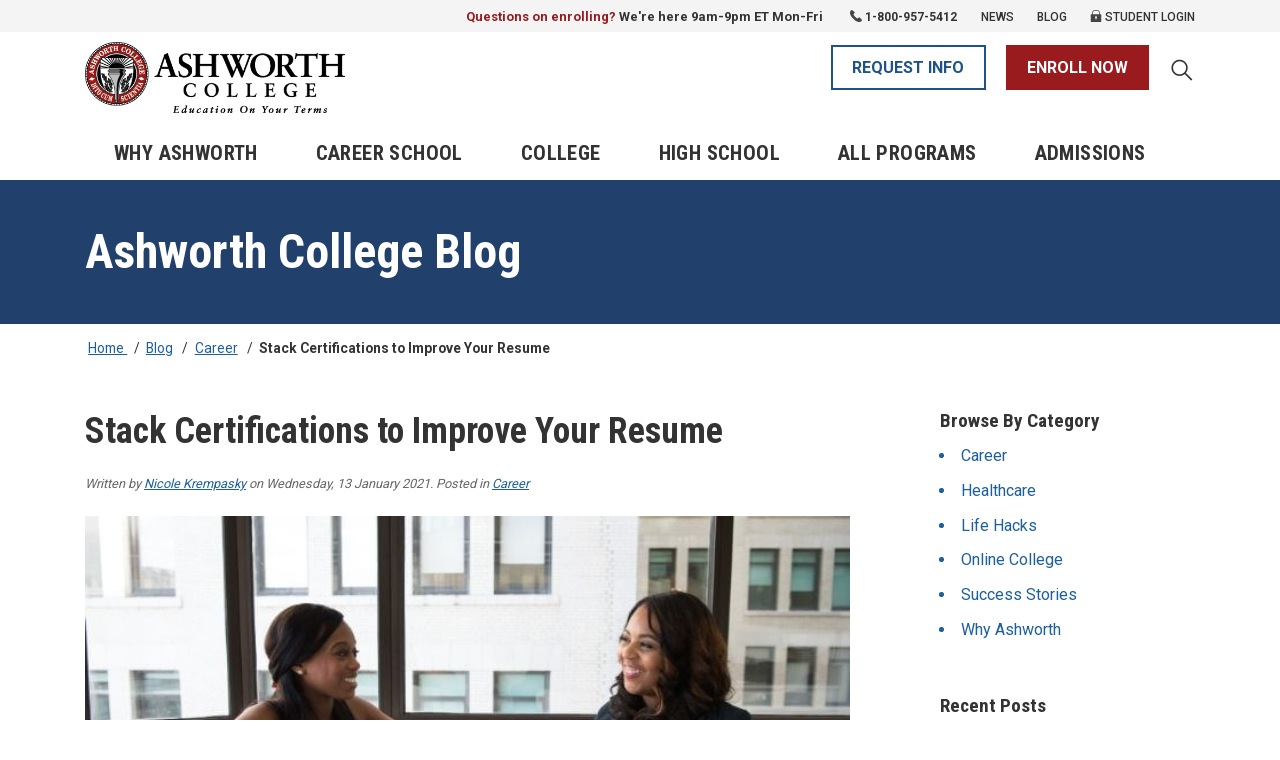

--- FILE ---
content_type: text/html; charset=utf-8
request_url: https://www.ashworthcollege.edu/blog/stack-certifications-to-improve-your-resume/
body_size: 66774
content:
<!DOCTYPE html>
<html lang="en">
<head>

<script>
    var globalJs = {
        enrollUrl:'https://enroll.ashworthcollege.edu'
    }
</script>

<!-- defer.js -->
<script>
  var defer=function(window){var isDomLoaded=!1,cssList=[],fontList=[],jsList=[],scriptList=[],images=[];function css(css){isDomLoaded?embedCss(css):cssList[css]?console.log("%s loaded already!",css):cssList.push(css)}function font(font){isDomLoaded?embedFont(font):fontList[font]?console.log("%s loaded already!",font):fontList.push(font)}function js(js){isDomLoaded?embedJs(js):jsList[js]?console.log("%s loaded already!",js):jsList.push(js)}function script(script){isDomLoaded?executeScript(script):scriptList.push(script)}function executeScript(script){script()}function embedJs(js){console.log("Embed: %s",js);var script=document.createElement("script");script.type="text/javascript",script.src=js,script.defer=!0,void 0!==script&&document.head.appendChild(script)}function embedCss(css){console.log("Embed %s",css);var link=document.createElement("link");link.type="text/css",link.rel="stylesheet",link.href=css,void 0!==link&&document.head.appendChild(link)}function embedFont(font){console.log("Embed %s",font);var link=document.createElement("link");link.rel="stylesheet",link.href=font,void 0!==link&&document.head.appendChild(link)}function loadImages(){images=document.getElementsByTagName("img");for(var i=0;i<images.length;i++)images[i].getAttribute("data-src")&&(console.log("Lazy:",images[i].getAttribute("data-src")),images[i].src=images[i].getAttribute("data-src"))}function initOnLoadEvent(){return window.addEventListener?(console.log("defer.addEventListener"),void window.addEventListener("load",load,!1)):window.attachEvent?(console.log("defer.attachEvent"),void window.attachEvent("onload",load)):(console.log("defer.onload"),void(window.onload=load))}function init(){isDomLoaded=!0,fontList.map(embedFont),cssList.map(embedCss),jsList.map(embedJs),scriptList.map(executeScript),loadImages(),console.log("defer.init [css,js,script,img,font]",cssList.length,jsList.length,scriptList.length,images.length,fontList.length)}function load(){init()}return initOnLoadEvent(),{css:css,js:js,script:script,font:font,embedJs:embedJs,embedCss:embedCss,embedFont:embedFont,init:init}}(window);</script>
<!-- /defer.js -->

<!-- critical css -->
<style>
  html {
  scroll-behavior: smooth;
  scroll-padding-top: 130px;
}

body {
    font-family: 'Roboto', sans-serif !important;
    font-size: 1rem !important;
    line-height: 1.4 !important;
    color: #333 !important;
    font-weight: 400 !important;
    font-display: swap;
    -moz-osx-font-smoothing: grayscale !important;
    -webkit-font-smoothing: antialiased !important;
}

body>img {
    display: none;
}

img {
    width: 100%;
    height: auto;
}

/* a {
    color: #1b5f9f;
    cursor: pointer;
    text-decoration: underline;
}

a:hover,
a:focus {
    color: #2382db;
    text-decoration: none;
}

a.phone {
    text-decoration: none;
} */

h1,
h2,
h3,
h4,
h5 {
    font-family: 'Roboto Condensed', sans-serif !important;
    font-weight: 600 !important;
    margin-bottom: 1.2rem;
    line-height: 1.1;
}

h1 {
    font-size: 2.4rem;
}

h2 {
    font-size: 2.1rem;
}

h2>span {
    font-weight: 300;
}

h3 {
    font-size: 1.7rem;
}

h3.border-bottom {
    border-bottom: 1px solid #888;
    padding-bottom: 0.8rem;
}

h4 {
    font-size: 1.2rem !important;
    margin-bottom: 0.5rem;
}

h5 {
    font-size: 1.2rem;
    font-weight: 600;
}

.f-condensed {
    font-family: 'Roboto Condensed', sans-serif !important;
}

.la,
.la-stack {
    display: inline-block;
}

.la {
    font: normal normal normal 16px/1 LineAwesome;
    font-size: inherit;
    text-decoration: inherit;
    text-rendering: optimizeLegibility;
    text-transform: none;
    -moz-osx-font-smoothing: grayscale;
    -webkit-font-smoothing: antialiased;
    font-smoothing: antialiased;
}

/* utility-nav */
.lightgray-bg {
    background-color: #f4f4f4;
}

.section {
    padding-top: 3.25rem;
    padding-bottom: 3.25rem;
}

.utility-nav {
    margin: 5px 0;
}

.utility-nav>li:not(:last-child) {
    margin-right: 1.2rem;
}

.utility-nav>li {
    font-size: .75rem;
    text-transform: uppercase;
    font-weight: 500;
}

.utility-nav>li a {
    color: #333;
    text-decoration: none;
}

.utility-nav .icon {
    width: 0.85rem;
    height: 0.85rem;
    top: 1px;
    fill: #444;
}

.utility-nav .i-chat {
    top: 3px;
}

.utility-nav .i-phone,
.utility-nav .i-lock {
    width: 0.75rem;
    height: 0.75rem;
}

.utility-nav>li a:hover,
.utility-nav>li a:focus {
    color: #314faf;
}

.utility-nav>li a:hover .icon,
.utility-nav>li a:focus .icon {
    fill: #314faf;
}

/* top brand bar */
.sticky-top {
    background-color: #fff;
}

.sticky-top.shadow {
    box-shadow: 0px 0px 6px 0px rgba(0, 0, 0, 0.3);
}

.brand-bar {
    padding-top: 0.6rem;
    padding-bottom: 0.6rem;
}

.brand>a>img:first-child {
    display: none;
}

.brand>a>img:last-child {
    display: block;
}

.brand>a {
    display: block;
    width: 200px;
}

.mobile-support {
    margin-bottom: 0 !important;
    margin-top: 0.45rem !important;
}

.mobile-support>li:first-child {
    display: none;
}

.mobile-support>li:not(:last-child) {
    margin-right: 1.25rem !important;
}

.mobile-support a {
    text-decoration: none;
    color: #333;
    display: block;
}

.mobile-support>li>a>.icon {
    width: 1.65rem;
    height: 1.65rem;
    top: -3px;
    fill: #444;
}

.mobile-support>li>a>.i-phone {
    width: 1.45rem;
    height: 1.45rem;
    top: -6px;
}

.navbar-toggler {
    padding: 0 !important;
}

.navbar-toggler.collapsed>.i-mobile-menu-close {
    display: none;
}

.navbar-toggler>.i-mobile-menu-close {
    display: inline-block;
}

.navbar-toggler.collapsed>.i-mobile-menu {
    display: inline-block;
}

.navbar-toggler>.i-mobile-menu {
    display: none;
}

/* mobile subnav */

.mobile-subnav {
    position: relative;
    margin-top: 46px;
}

.mobile-subnav .btn {
    width: 100%;
    color: #333;
}

.mobile-subnav #subnav {
    position: absolute;
    top: 43px;
    left: 0px;
    z-index: 1000;
    background-color: rgb(255, 255, 255);
    width: 100%;
    padding: 0px 20px;
    border-top: 1px solid rgb(238, 238, 238);
    box-shadow: 0px 4px 3px 0px rgba(0, 0, 0, 0.2);
}

.mobile-subnav #subnav .flex-column>li>a {
    border-bottom: 1px solid #eee;
}

.mobile-subnav #subnav .flex-column>li.active>a {
    border-bottom: 2px solid #3661a1;
}

.mobile-subnav #subnav ul ul>li:last-child>a {
    border: 0;
}

.mobile-subnav .btn:hover,
.mobile-subnav .btn:focus {
    text-decoration: none !important;
}

.mobile-subnav button>.la {
    font-size: 1.25rem;
}

.mobile-subnav .btn.collapsed>.la-angle-up {
    display: none;
}

.mobile-subnav .btn>.la-angle-up {
    display: inline-block;
}

.mobile-subnav .btn>.la-angle-down {
    display: none;
}

.mobile-subnav .btn.collapsed>.la-angle-down {
    display: inline-block;
}

.mobile-subnav .sub-nav {
    margin: 1rem 0 1rem;
    width: 100%;
}

.mobile-subnav .sub-nav>li:last-child>a {
    border: none;
}

.program-filter {
    margin: -0.5rem 0 2rem;
    position: relative;
}

.program-filter>.btn {
    width: 100%;
    background-color: #f4f4f4;
    left: 0;
}

.program-filter>.collapse,
.program-filter>.collapsing {
    position: absolute;
    top: 44px;
    left: 0;
    background-color: #f4f4f4;
    width: 100%;
    padding: 0 1.25em 0;
    z-index: 1;
}

.mobile-subnav.program-filter {
    overflow: visible;
}

.program-filter .dropdown-divider {
    margin: 0.35rem 0 !important;
}

.program-filter .sub-nav p.mb-0>.btn-primary {
    color: #fff !important;
    padding-left: 2rem !important;
    padding-right: 2rem !important;
    margin-top: 1.5rem !important;
    margin-bottom: 1rem !important;
    width: inherit !important;
}

.program-filter .sub-nav p.mb-0>.small {
    color: #1b5f9f !important;
    font-size: 0.85rem !important;
    text-decoration: underline !important;
    display: inline !important;
    border: 0 !important;
    top: 0.3rem !important;
    position: relative !important;
    margin-left: 1rem !important;
}

a.filter {
    display: block !important;
    text-decoration: none !important;
    color: #1b5f9f !important;
    margin-bottom: 0.3rem !important;
    border-bottom: 0 !important
}

a.filter>.la {
    font-size: 1rem !important;
    color: #1b5f9f !important;
}

a.filter.collapsed>.la-angle-up {
    display: none !important;
}

a.filter.collapsed>.la-angle-down {
    display: inline-block !important;
}

a.filter>.la-angle-down {
    display: none !important;
}

/* buttons */
.btn {
    text-decoration: none !important;
    border-radius: 0 !important;
    font-weight: 600 !important;
    padding: .55rem 1.2rem !important;
    -webkit-border-radius: 0 !important;
    -moz-border-radius: 0 !important;
    -ms-border-radius: 0 !important;
    -o-border-radius: 0 !important;
}

.btn-outline-light,
.btn-danger {
    border-width: 2px !important;
}

.btn-danger,
.btn-danger:visited {
    background-color: #991b1e !important;
    border-color: #991b1e !important; 
    color: #fff !important;
}

.btn-danger:hover,
.btn-danger:focus {
    background-color: #cb2125 !important;
    border-color: #cb2125 !important;
}

.darkblue-bg .btn-danger,
.darkblue-bg .btn-danger:visited {
    background-color: #cb2125 !important;
    border-color: #cb2125 !important;
}

.darkblue-bg .btn-danger:hover,
.darkblue-bg .btn-danger:focus {
    background-color: #991b1e !important;
    border-color: #991b1e !important;
}

.btn-outline-primary,
.btn-outline-primary:focus {
    border-color: #1d5386 !important;
    color: #1d5386 !important;
    outline: none !important;
}

.btn-outline-primary:hover {
    background-color: #314faf !important;
    border-color: #314faf !important;
    color: #fff !important;
}

.btn-outline-primary {
    border-width: 2px !important;
}

/* global search */

.btn-search {
    text-decoration: none;
    color: #333;
    display: block;
    margin-top: 5px;
    position: relative;
    top: 8px;
}

/* mobile cta */

.mobile-cta {
    padding: 0 15px;
    position: fixed;
    width: 100%;
    z-index: 1000;
    left: 0;
}

.mobile-cta .col-6 {
    padding: 0;
}

.mobile-cta a {
    display: block;
    border: none;
    padding: 0.75rem 1.2rem !important;
}

.mobile-support li div>img {
    width: auto !important;
    left: auto !important;
    right: 0 !important;
    top: -8px !important;
}

/* mobile search */

.m-search {
    padding: 1.25rem 0rem;
}

.m-search .form-group {
    position: relative;
}

.m-search .form-group>.btn {
    position: absolute;
    top: 0;
    right: 0px;
    padding: .2rem .6rem !important;
}

.m-search .form-group>.btn:focus .la,
.m-search .form-group>.btn:hover .la {
    text-decoration: none;
}

.m-search .form-group>.btn .la {
    font-size: 1.6rem;
    color: #154983;
    top: 3px;
    position: relative;
}

/* search icon */
.la-search:before {
    content: "\f2eb" !important;
}
.btn-search .la-search {
    color: #333;
}

.la-search {
    -moz-transform: scaleX(-1);
    -o-transform: scaleX(-1);
    -webkit-transform: scaleX(-1);
    transform: scaleX(-1);
}

/* mobile menu */
.mobile-navbar {
    position: fixed;
    top: 68px;
    left: 0;
    z-index: 1100;
    overflow-y: scroll;
    background-color: #fff;
    width: 100%;
    box-shadow: inset 0px 6px 8px -10px #333, inset 0px 0px 0px 0px #333;
}

.mobile-navbar.show {
    height: 90%;
    max-height: 90%;
}

.mobile-navbar .nav-item>.dropdown-item {
    font-size: 1.25rem;
    text-decoration: none;
    font-weight: 600;
    letter-spacing: 0.5px;
    padding: 1rem 0rem;
    color: #333;
    position: relative;
}

.mobile-navbar .navbar-nav .nav-item:not(:last-child) {
    border-bottom: 1px solid #eee;
}

.mobile-navbar .nav-item>.dropdown-item>.la {
    font-size: 1.25rem;
    font-weight: bold;
    position: absolute;
    right: 0;
    top: 18px;
    color: #154983;
}

.mobile-navbar .nav-item>div {
    padding-bottom: 1.5rem;
}

.mobile-navbar .nav-item>div a,
.mobile-navbar .nav-item>div a:visited {
    font-family: 'Roboto', sans-serif;
    text-decoration: none;
    font-weight: 500;
    position: relative;
    padding: .4rem 1.5rem;
    color: #333;
}

.mobile-navbar .nav-item>div a:hover,
.mobile-navbar .nav-item>div a:focus {
    color: #333;
    text-decoration: underline;
}

.mobile-navbar .nav-item>div>div {
    margin-left: 1rem;
    margin-bottom: 0.5rem;
}

.mobile-navbar .nav-item>div>.dropdown-item.collapsed>.arrow-up,
.mobile-navbar .nav-item>div>.dropdown-item>.arrow-up {
    border-bottom: 0;
    border-left: 8px solid transparent;
    border-right: 8px solid transparent;
    border-top: 8px solid #154983;
    position: absolute;
    top: 15px;
    right: 5px;
}

.mobile-navbar .nav-item>div>.dropdown-item>.arrow-up {
    border-top: 0;
    border-bottom: 8px solid #154983;
}

.mobile-navbar .nav-item>.dropdown-item>.la-angle-down {
    display: none;
}

.mobile-navbar .nav-item>.dropdown-item.collapsed>.la-angle-down {
    display: block;
}

.mobile-navbar .nav-item>.dropdown-item.collapsed>.la-angle-up {
    display: none;
}

/* .mobile-navbar .nav-item>div a */
/* top nav bar */
.navbar {
    position: absolute;
    left: 0;
    width: 100%;
    z-index: 1000;
    background-color: #fff;
    padding: 0;
    box-shadow: inset 0px 6px 8px -10px #333, inset 0px 0px 0px 0px #333;
}

.navbar-nav {
    font-size: 1.2rem;
    font-weight: 600;
    width: 100%;
}

.navbar-nav>li {
    position: relative;
}

.navbar-nav>li>.btn {
    position: absolute;
    top: 0;
    right: 0;
    background-color: transparent;
    margin-top: 6px;
    width: 4rem;
    text-align: right;
    border-left: 1px solid #eee;
    padding-bottom: 0.4rem;
    padding-top: 0.4rem;
}

.navbar-nav>li>.btn .la {
    font-size: 1.4rem;
    color: #1d66d2;
}

.navbar-nav>li>.btn .la-angle-up,
.navbar-nav>li.show>.btn .la-angle-down {
    display: none;
}

.navbar-nav>li.show>.btn .la-angle-up {
    display: block;
}

.dropdown>.la {
    position: absolute;
    right: 1rem;
    top: 28px;
    margin-top: -17px;
    font-size: 1.5rem;
    color: #275ba7;
}

.dropdown-menu.show {
    border: none;
    padding-top: 0;
}

.dropdown>.la-angle-up {
    display: none;
}

.dropdown.show>.la-angle-up {
    display: block;
}

.dropdown.show>.la-angle-down {
    display: none;
}

.navbar-expand-lg .navbar-nav .nav-link {
    position: relative;
    text-decoration: none;
    color: #333;
    text-transform: uppercase;
    padding: 0.8rem 1.33rem !important;
}

.navbar-expand-lg .navbar-nav .nav-link:hover,
.navbar-expand-lg .navbar-nav .nav-link:focus {
    color: #2f5a9a;
}

.navbar-expand-lg .dropdown-toggle::after {
    display: none;
}

.dropdown-right {
    padding: 0 35px 20px;
}

.dropdown-right h5 {
    margin-top: 1.25rem;
    margin-bottom: 0;
    font-size: 1.05rem;
    font-weight: 600;
    color: #2f5a9a;
}

/* SEO MENU */
.menu-h5 {
    font-family: 'Roboto Condensed', sans-serif;
    font-size: 1.05rem;
    font-weight: 600;
    color: #2f5a9a;
    margin-top: -.1rem;
    margin-bottom: -.25rem;
    margin-left: 1.5rem;
}

/* END SEO MENU */
.dropdown-right a {
    display: block;
    text-decoration: none;
    color: #333;
    margin-bottom: 0.3rem;
    padding-top: 0.5rem;
    padding-bottom: 0.5rem;
    font-size: 1.1rem;
}

.dropdown-item:focus,
.dropdown-item:hover,
.dropdown-right a:hover,
.dropdown-right a:focus {
    text-decoration: none !important;
    background: none !important;
    color: #333 !important;
}

/* sub nav */
.sub-nav {
    font-size: 1.1rem !important;
    margin-right: 2rem !important;
}

.sub-nav ul ul {
    display: none !important;
}

.sub-nav ul li.active ul,
.sub-nav ul li.alias-parent-active ul {
    display: block !important;
}

.sub-nav a {
    padding-left: 0 !important;
    padding-right: 0 !important;
    text-decoration: none !important;
    color: #333 !important;
    border-bottom: 1px solid #eee !important;
    font-size: 1.1rem !important;
    padding: .65rem 0 !important;
    display: block !important;
}

.sub-nav.menu>li:first-child>a {
    font-weight: 600 !important;
}

.sub-nav li.active>a {
    border-bottom: 2px solid #3661a1 !important;
    font-weight: 600 !important;
    color: #1b5f9f !important;
}

.sub-nav ul {
    list-style: none !important;
    padding-left: 0 !important;
}

.sub-nav ul ul>li>a {
    padding-left: 1.2rem !important;
}

.sub-nav a:hover,
.sub-nav a:focus {
    text-decoration: none !important;
    color: #1b5f9f !important;
}

.sub-nav a.active,
.sub-nav a.active {
    border-bottom: 2px solid #3661a1 !important;
    font-weight: 600 !important;
    color: #1b5f9f !important;
    -moz-osx-font-smoothing: grayscale !important;
}

/* home hero */
.home-hero {
    background-color: #fafafa;
    position: relative;
}

.home-hero-inner {
    height: 300px;
    background: url(/templates/ashworth_default/img/home-hero.jpg) no-repeat top center #fafafa;
    position: relative;
}

.home-hero>.container,
.sub-hero.grayblue-bg>.container {
    padding-top: 2rem;
    padding-bottom: 2rem;
    margin-top: -120px;
}

.home-hero>.container h1,
.sub-hero.grayblue-bg>.container h1 {
    color: #22407F;
}

/* offer bar */
.la {
    font-size: 1.6rem !important;
}

.offer {
    padding: 0 15px;
}

.mini-offer {
    margin-top: 3rem;
}

.mini-offer .p-2 {
    padding: .6rem !important;
}

.mini-offer h3 {
    font-size: 2rem;
    margin-bottom: .8rem;
}

.main-offer {
    position: relative;
    top: 1rem;
    color: #fff;
}

.main-offer>.row>.col-md-4 {
    padding: 0.8rem 1rem;
    font-family: 'Roboto Condensed', sans-serif;
    font-size: 1.4rem;
    background-color: #22406c;
    font-weight: 600;
}

.main-offer>.row>.col-md-4 .la {
    vertical-align: text-bottom;
}

.main-offer>.row>.col-lg-9 {
    font-size: 1.05rem;
    line-height: 1.6rem;
    padding: 1rem 1.4rem;
    text-align: center;
    background-color: #1b5f9f;
}

.main-offer>.row>.col-lg-9 a {
    color: #fff;
    text-decoration: none;
    text-align: right;
    text-align: center;
    display: block;
    line-height: 1.4;
    font-size: 0.95rem;
}

.main-offer>.row>.col-lg-9 a strong {
    font-size: 1.5rem;
    position: relative;
    left: -0.7rem;
}

.main-offer>.row>.col-lg-9 .la {
    font-size: 1.1rem;
    vertical-align: text-bottom;
}

.main-offer>.row>.col-lg-9 a:hover .la,
.main-offer>.row>.col-lg-9 a:focus .la {
    text-decoration: none;
}

.home-h2 {
    font-size: 2.75rem !important;
    font-family: 'Roboto Condensed', sans-serif;
    font-weight: 600;
    margin-bottom: 1.4rem;
    line-height: 1.1;
    color: #333;
}

.lp-feature {
    padding-bottom: 8.5rem;
}

/* carousel */

.lp-feature .carousel-indicators {
    bottom: -68%;
}

/* icons on why ashworth section */
.why-h3 {
    font-family: 'Roboto Condensed', sans-serif;
    color: #1d5386;
    margin-bottom: 1rem;
    line-height: 1.1;
    font-size: 2rem;
    font-weight: 600;
    letter-spacing: -0.5px;
}

.icon {
    display: inline-block;
    width: 1rem;
    height: 1rem;
    position: relative;
}

.icon.large {
    width: 1.8rem;
    height: 1.8rem;
}

.icon.x-large {
    width: 3.75rem;
    height: 3.75rem;
}

/* bottom cta */

.bottom-cta .btn-outline-primary {
    border-color: #fff !important;
}

.bottom-cta .btn-danger:hover,
.bottom-cta .btn-danger:focus {
    border-color: #fff !important;
}



    /* programs filter */

    .sub-nav-ttl {
        font-size: 1.2rem;
        font-weight: 600;
        border-bottom: 2px solid #0b4072;
        padding-bottom: 0.3rem;
        margin-bottom: 0.75rem;
        -moz-osx-font-smoothing: grayscale;
    }

    .filter-ttl {
        font-size: 1.1rem;
        color: #0b4072;
        font-weight: 600;
        -moz-osx-font-smoothing: grayscale;
    }

    .sub-nav .form-check {
        font-size: 1rem;
        margin-bottom: 0.5rem;
    }

    .sub-nav .dropdown-divider {
        margin: 1rem 0;
    }

    .article-header {
        font-family: 'Roboto Condensed', sans-serif;
        font-size: 1.5rem;
        color: #1d457f;
        margin-bottom: 1.4rem;
        font-weight: 600;
    }

    .pf-intro-box {
        font-family: 'Roboto Condensed', sans-serif;
        padding:2rem 1.25rem;
        background-color:#f2f6f9;
        margin-bottom:2rem;
    }

    .pf-intro-box-header {
        font-size:1.35rem;
    }    

    .pf-intro-box-image {
        margin-bottom:.75rem;
    }    

    .pf-intro-box-content {
        font-size:1.1rem;
    }     
    

@media (min-width: 365px) {
    .mobile-support>li:first-child {
        display: inline-block;
    }

    .mobile-support>li:not(:last-child) {
        margin-right: 1.65rem;
    }
}

    /* .mobile-support {
        margin-top: 1rem !important;
    } */

@media (min-width: 576px) {
    .brand>a {
        width: 230px;
    }
}

@media (max-width: 768px) {
    .home-h2 {
        font-size: 2.1rem !important;
        margin-bottom: 1.2rem;
    }

    .p-title {
        font-size: 2rem;
        font-weight: 600 !important;
        line-height: 1 !important;
    }

    .p-title .i-new-flag.hide {
        display: none;
    }    

    /* article */

    .article-footer .dropdown-divider {
        padding-top: 1rem;
    }

    .article h1 {
        font-size: 1.8rem;
    }

    .article h2 {
        font-size: 1.6rem;
    }

    .article h3 {
        font-size: 1.4rem;
        color: #1d457f;
    }

    .article h4 {
        font-size: 1.2rem;
    }
}

@media (min-width: 768px) {

    h1,
    h2,
    h3,
    h4 {
        margin-bottom: 1.4rem !important;
    }

    h1 {
        font-size: 3.45rem !important;
    }

    h2 {
        font-size: 2.75rem !important;
    }

    h2>span {
        font-weight: 300 !important;
    }

    h4 {
        font-size: 1.4rem !important;
        margin-bottom: 0.5rem !important;
    }


    /* article */
    .article {
        margin-top: 0;
    }

    .article h1 {
        font-size: 2.25rem !important;
    }

    .article h2 {
        font-size: 1.7rem !important;
    }

    .article h3,
    .article .lp-feature .row h3 {
        font-size: 1.5rem !important;
    }

    .article h4 {
        font-size: 1.3rem !important;
    }

    .article-thankyou {
        margin: 0 auto;
    }    


/* top nav bar */
    .brand>a {
        width: 260px;
    }

    .navbar {
        position: relative;
        left: 0;
        z-index: 1000;
        background-color: #fff;
        padding: inherit;
    }

    .navbar-expand-lg .navbar-nav .nav-link {
        padding: 0.8rem 1rem !important;
    }

    .navbar-nav>li>a>.arrow-up {
        position: absolute;
        bottom: -1px;
        display: none !important;
        left: 50%;
        margin-left: -7px;
        display: none;
        z-index: 2000;
    }

    .dropdown-menu {
        border-radius: 0 !important;
        margin-top: 0 !important;
        border-top: 1px solid #eee !important;
        padding: 0;
        width: 580px;
        font-family: 'Roboto', sans-serif;
        font-weight: normal;
        min-height: 210px;
        -webkit-border-radius: 0 !important;
        -moz-border-radius: 0 !important;
        -ms-border-radius: 0 !important;
        -o-border-radius: 0 !important;
}

    .dropdown-headline {
        font-size: 2.6rem;
        line-height: 1.1;
        margin-bottom: 1.6rem;
        font-weight: 600;
    }

    .dropdown-left {
        position: absolute;
        left: 0;
        top: 0;
        background-color: #2f5a9a;
        color: #fff;
        width: 320px;
        padding: 30px;
        height: 100%;
    }

    .dropdown-left p.mb-0 {
        font-weight: 600;
    }

    .dropdown-left a {
        color: #fff;
    }

    .dropdown-right {
        width: 258px;
        padding: 30px;
        overflow: hidden;
    }

    .dropdown-right h5 {
        padding: 0 1.5rem;
        font-size: 1.1rem;
    }

    /* SEO MENU */
    .menu-h5 {
        font-size: 1.1rem;
        font-family: 'Roboto Condensed', sans-serif;
    }

    /* END SEO MENU */
    .dropdown-menu.wider {
        width: 870px;
    }

    .dropdown-menu.wider .dropdown-right {
        width: 548px;
    }

    .dropdown-menu.right0 {
        left: inherit;
        right: 0;
    }

    .dropdown-menu.mid0,
    .dropdown-menu.mid0 {
        left: -500px;
    }

    .degree-dropdown {
        left: -180px;
    }

    .dropdown-right a {
        font-size: 1rem;
        padding-top: 0.25rem;
        padding-bottom: 0.25rem;
    }

    /* utility nav */
    .utility-nav a {
        text-decoration: none;
        color: #333;
    }

    .utility-nav .la {
        font-size: 1rem;
        position: relative;
        top: 1px;
        margin-right: 1px;
    }

    .utility-nav li div>img,
    .cta-buttons li div>img {
        width: auto !important;
        left: auto !important;
        right: 0 !important;
        top: 2px !important;
    }

    .cta-buttons li div>img {
        top: 4px !important;
    }

    .cta-buttons {
        margin-top: 0.2rem;
    }

    /* sub nav */
    .sub-nav {
        width: 130px;
    }
    
    /* offer */
    .offer {
        padding: 0;
    }

    .main-offer>.row>.col-lg-9 {
        text-align: left;
        line-height: 1.8;
    }

    .main-offer>.row>.col-lg-9 a:hover,
    .main-offer>.row>.col-lg-9 a:focus {
        text-decoration: underline;
    }

    .p-title {
        font-size: 2.5rem;
    }    

    /* breadcrumb */
    .breadcrumb-box {
        padding-top: 15px !important;
    }

    .breadcrumb-inner {
        background: none !important;
        margin-bottom: 0 !important;
    }

    .breadcrumb li>a,
    .breadcrumb li>span {
        padding: 0 .2rem !important;
    }

    .breadcrumb li:first-child {
        display: none !important;
    }

    #home .breadcrumb-box {
        background-color: #f4f4f4 !important;
        margin-bottom: -30px !important;
    }

    .breadcrumb {
        margin: 0 !important;
        padding: 0 !important;
        background-color: transparent !important;
    }

    .breadcrumb li.active {
        font-weight: 600 !important;
    }



}

/* Large devices (desktops, 992px and up) */
@media (min-width: 992px) {
    .brand>a>img:last-child {
        display: none;
    }

    .brand>a>img:first-child {
        display: block;
    }

    .shadow .brand>a>img:last-child {
        display: block;
    }

    .shadow .brand>a>img:last-child {
        display: block;
    }

    .shadow .brand>a>img:first-child {
        display: none;
    }

    .navbar-expand-lg .navbar-nav .nav-link {
        padding: 0.8rem 1.05rem !important;
        letter-spacing: 0.4px;
    }    

    /* why ashworth */
    .lp-feature {
        padding-bottom: 3.25rem;
        padding-top: 3.25rem;
    }

    /* top brand bar */
    .sticky-top {
        padding-bottom: 0.25rem;
    }
    
    .p-title {
        font-size: 3rem !important;
        line-height: 1 !important;
        font-weight: 600 !important;
    }

        /* sub nav */
    .sub-nav {
        width: 222px !important;
    }

}

@media (min-width: 1200px) {
    .navbar-expand-lg .navbar-nav .nav-link {
        padding: 0.8rem 1.81rem !important;
    }
}</style>
<!-- /critical css ends -->

  <script src="https://cdn.ashworthcollege.edu/pcdi/common/lead.attribution.js?v=01.16.13.09.44"></script>

<script>
    (function(w,d,s,l,i){w[l]=w[l]||[];w[l].push({'gtm.start':
    new Date().getTime(),event:'gtm.js'});var f=d.getElementsByTagName(s)[0],
    j=d.createElement(s),dl=l!='dataLayer'?'&l='+l:'';j.async=true;j.src=
    'https://www.googletagmanager.com/gtm.js?id='+i+dl+'&gtm_auth=b1jkni0XxAZe49MsOzOFAg&gtm_preview=env-1&gtm_cookies_win=x';f.parentNode.insertBefore(j,f);
    })(window,document,'script','dataLayer','GTM-WM88ZNF');
</script>


            <script>
            /*
            |--------------------------------------------------------------------------
            | Assign empty function for Jcaption
            |--------------------------------------------------------------------------
            */

            // function JCaption(init){};

            <!-- Hack to stop jQuery errors -->
            var jQuery = function(mock){
                return {
                    ready:function(mock){},
                    on:function(mock){}
                }
            }

            var JCaption = function(){
                return {};
            }
            </script>
        
<base href="https://www.ashworthcollege.edu/blog/stack-certifications-to-improve-your-resume/" />
	<meta http-equiv="content-type" content="text/html; charset=utf-8" />
	<meta name="robots" content="max-snippet:-1, max-image-preview:large, max-video-preview:-1" />
	<meta name="description" content="Certifications are less time consuming and costly than earning degrees. Find out how earning and adding certifications to your resume can help improve your career prospects." />
	<title>Stack Certifications to Improve Your Resume - Ashworth College</title>
	<link href="/favicon.ico" rel="shortcut icon" type="image/vnd.microsoft.icon" />
	<link href="/modules/mod_zooitem/tmpl/list/style.css?ver=20230218" rel="stylesheet" type="text/css" />
	<link href="/modules/mod_zoocategory/tmpl/list/style.css?ver=20230218" rel="stylesheet" type="text/css" />
	<script type="application/ld+json">
{
    "@context": "https://schema.org",
    "@type": "Article",
    "mainEntityOfPage": {
        "@type": "WebPage",
        "@id": "https://www.ashworthcollege.edu/blog/stack-certifications-to-improve-your-resume/"
    },
    "headline": "Stack Certifications to Improve Your Resume",
    "description": "Certifications are less time consuming and costly than earning degrees. Find out how earning and adding certifications to your resume can help improve your career prospects.",
    "image": {
        "@type": "ImageObject",
        "url": "https://www.ashworthcollege.edu/images/blog/stack-certifications-to-improve-your-resume.jpg"
    },
    "author": {
        "@type": "Person",
        "name": "Nicole Krempasky"
    },
    "publisher": {
        "@type": "Organization",
        "name": "Ashworth College",
        "logo": {
            "@type": "ImageObject",
            "url": "https://www.ashworthcollege.edu/"
        }
    },
    "datePublished": "2021-01-14",
    "dateCreated": "2021-01-14",
    "dateModified": "2025-10-20"
}
	</script>
	<script type="text/javascript">
var Joomla = {JText:{load:function(){}}}
var __cache="01.16.13.09.44";

	</script>
	<meta property="og:title" content="Education is always a worthy investment, but with busy lives filled with jobs, families, and other responsibilities, taking on a degree program can seem nearly impossible. At Ashworth College, you can take the steps towards building up your resume through online, self-paced Career Certificate Programs without having to worry about the additional cost of a bachelor’s or master’s degree.What is a certification?
A certification is an extra credential to improve your skills and knowledge, keeping you up-to-date and prepared for better career opportunities. They allow you to build on your expertise so you can perform more competitively in the job market. Certifications take less time than a full degree program but offer professional benefits for those already started in their careers. They show your employer or prospective employers that you have additional skills and training for the job. By earning a certification online with Ashworth, you have the flexibility of a self-paced schedule, so you don’t have to quit your job or draw attention away from other responsibilities. Everything is completed when and where you want, and can be completed at any phase of your career. A certificate program can also help you prepare to sit for certification exams. 

How can stacking certifications help my career?
Certifications show that you’re committed to learning and improving. It tells employers and your teammates that you take your position and yourself seriously. The more certifications you earn, the more qualified you can become for advanced roles. Often, those advanced positions come with a pay increase which may improve your quality of life. Stacking your certifications can also help you maintain job security; the ability to perform multiple tasks or possessing knowledge in more than one area can make you an invaluable member of the team. Likewise, it increases your employability. Experience counts, but if you have certifications in addition to that experience, you’re more likely to edge out a competing candidate and earn the job.

Why should I stack certifications instead of getting a degree?
You might be wondering why having a few certifications is a better option than pursuing an advanced degree. Let’s face it: not every job requires an advanced degree and not everyone can afford the time and expense it takes to earn one. If you’re a parent, have a limited or fixed income, or are just unsure if you want to make a commitment as involved as a degree program, stacking certifications can be a great way to improve your prospects without taking on something unnecessary and possibly overwhelming. It also allows you to focus more specifically on individual parts of your professional development, so you can advance in the areas you want in a shorter amount of time. Ashworth College’s self-paced career certificate programs allow you the flexibility to earn advanced credentials at an affordable rate on a schedule that you create. With accreditation from the Distance Education Accrediting Committee (DEAC), you can be sure you’re earning your qualifications from a reputable source.

Stack up against the rest
If you’re ready to start stacking up against the competition, enroll online in a certificate program today or call an Admissions Advisor at ." />
	<meta property="og:description" content="Education is always a worthy investment, but with busy lives filled with jobs, families, and other responsibilities, taking on a degree program can seem nearly impossible. At Ashworth College, you can take the steps towards building up your resume through online, self-paced Career Certificate Programs without having to worry about the additional cost of a bachelor’s or master’s degree.What is a certification?
A certification is an extra credential to improve your skills and knowledge, keeping you up-to-date and prepared for better career opportunities. They allow you to build on your expertise so you can perform more competitively in the job market. Certifications take less time than a full degree program but offer professional benefits for those already started in their careers. They show your employer or prospective employers that you have additional skills and training for the job. By earning a certification online with Ashworth, you have the flexibility of a self-paced schedule, so you don’t have to quit your job or draw attention away from other responsibilities. Everything is completed when and where you want, and can be completed at any phase of your career. A certificate program can also help you prepare to sit for certification exams. 

How can stacking certifications help my career?
Certifications show that you’re committed to learning and improving. It tells employers and your teammates that you take your position and yourself seriously. The more certifications you earn, the more qualified you can become for advanced roles. Often, those advanced positions come with a pay increase which may improve your quality of life. Stacking your certifications can also help you maintain job security; the ability to perform multiple tasks or possessing knowledge in more than one area can make you an invaluable member of the team. Likewise, it increases your employability. Experience counts, but if you have certifications in addition to that experience, you’re more likely to edge out a competing candidate and earn the job.

Why should I stack certifications instead of getting a degree?
You might be wondering why having a few certifications is a better option than pursuing an advanced degree. Let’s face it: not every job requires an advanced degree and not everyone can afford the time and expense it takes to earn one. If you’re a parent, have a limited or fixed income, or are just unsure if you want to make a commitment as involved as a degree program, stacking certifications can be a great way to improve your prospects without taking on something unnecessary and possibly overwhelming. It also allows you to focus more specifically on individual parts of your professional development, so you can advance in the areas you want in a shorter amount of time. Ashworth College’s self-paced career certificate programs allow you the flexibility to earn advanced credentials at an affordable rate on a schedule that you create. With accreditation from the Distance Education Accrediting Committee (DEAC), you can be sure you’re earning your qualifications from a reputable source.

Stack up against the rest
If you’re ready to start stacking up against the competition, enroll online in a certificate program today or call an Admissions Advisor at ." />
	<meta property="og:image" content="https://www.ashworthcollege.edu/images/blog/stack-certifications-to-improve-your-resume.jpg" />
	<meta property="og:url" content="https://www.ashworthcollege.edu/blog/stack-certifications-to-improve-your-resume/" />
	<!-- Start: Google Structured Data -->
            <script type="application/ld+json" data-type="gsd">
{
  "@context": "https://schema.org",
  "@type": "EducationalOrganization",
  "name": "Ashworth College",
  "url": "https://www.ashworthcollege.edu",
  "image":"https://www.ashworthcollege.edu/templates/ashworth_default/img/brand.png",
  "description": "Online career diplomas and college degrees that focus on in-demand jobs.",
  "telephone": "1-800-957-5412",
  "logo": "https://www.ashworthcollege.edu/templates/ashworth_default/img/brand.png",
  "sameAs": [
    "https://x.com/ashworthcollege",
    "https://www.instagram.com/ashworthcollege/",
    "https://www.youtube.com/user/ashworthcollege/",
    "https://www.linkedin.com/school/ashworth-college/",
    "https://www.pinterest.com/ashworthcollege/"
  ],
  "address": {
    "@type": "PostalAddress",
    "streetAddress": "5051 Peachtree Corners Circle, Suite 200",
    "addressLocality": "Norcross",
    "addressRegion": "Georgia",
    "postalCode": "30092",
    "addressCountry": "US"
  },
  "brand": {
    "@type": "Organization",
    "name": "Penn Foster Group",
    "url": "https://www.pennfostergroup.com"
	}
}
</script>

<script type="application/ld+json" data-type="gsd">
{
    "@context": "https://schema.org",
    "@type": "BreadcrumbList",
    "itemListElement": [
        {
            "@type": "ListItem",
            "position": 1,
            "name": "Home",
            "item": "http://www.ashworthcollege.edu/"
        },
        {
            "@type": "ListItem",
            "position": 2,
            "name": "Blog",
            "item": "http://www.ashworthcollege.edu/blog"
        },
        {
            "@type": "ListItem",
            "position": 3,
            "name": "Career",
            "item": "https://www.ashworthcollege.edu/blog/career-3"
        },
        {
            "@type": "ListItem",
            "position": 4,
            "name": "Stack Certifications to Improve Your Resume",
            "item": "https://www.ashworthcollege.edu/blog/stack-certifications-to-improve-your-resume/"
        }
    ]
}
</script>
            <!-- End: Google Structured Data -->


  <!-- Required meta tags -->
  <meta name="viewport" content="width=device-width, initial-scale=1, shrink-to-fit=no">

<link rel="canonical" href="https://www.ashworthcollege.edu/blog/stack-certifications-to-improve-your-resume/">

  
    <!-- Require.js -->
    <script data-main="/templates/ashworth_default/js/config.js?v=01.16.13.09.44" src="https://cdnjs.cloudflare.com/ajax/libs/require.js/2.3.5/require.min.js" integrity="sha256-0SGl1PJNDyJwcV5T+weg2zpEMrh7xvlwO4oXgvZCeZk=" crossorigin="anonymous"></script>
  <!-- google plus -->
    <link href="//plus.google.com/111028063683213122418" rel="publisher">

  <!-- Bootstrap CSS -->
    <link rel="stylesheet" href="https://cdnjs.cloudflare.com/ajax/libs/twitter-bootstrap/4.0.0/css/bootstrap.min.css" integrity="sha256-LA89z+k9fjgMKQ/kq4OO2Mrf8VltYml/VES+Rg0fh20=" crossorigin="anonymous" />

  <!-- bootstrap icons Nov 18 2025-->
  <link rel="stylesheet" href="https://cdn.jsdelivr.net/npm/bootstrap-icons@1.13.1/font/bootstrap-icons.min.css">

    <!-- Global CSS -->
    <link href="https://fonts.googleapis.com/css?family=Roboto+Condensed:400,700|Roboto:300,400,500,700&display=swap" rel="stylesheet">
    <link rel="stylesheet" href="/templates/ashworth_default/css/base.css?v=01.16.13.09.44">

  <!-- Favicons -->
  <link rel="apple-touch-icon-precomposed" sizes="57x57" href="/templates/ashworth_default/img/apple-touch-icon-precomposed.png">
  <link rel="apple-touch-icon-precomposed" sizes="120x120" href="/templates/ashworth_default/img/apple-touch-icon-120x120-precomposed.png">
  <link rel="apple-touch-icon" sizes="120x120" href="/templates/ashworth_default/img/apple-touch-icon-120x120.png">
  <link rel="apple-touch-icon" href="/templates/ashworth_default/img/apple-touch-icon.png">
  <link rel="icon" href="/templates/ashworth_default/img/favicon.ico">

    

</head>

<body id="sub-2col-right">
<!-- START AW Maintenance banner -->
<!--
<div style="background-color: #FFF0E9; border-bottom: 1px solid #C03D29; text-align: center; margin: 0; padding: 1.25rem 0;">
    <p style="width:90%; margin:0 auto; color:#C03D29;"><span style="font-weight:bold" ;="">We’re Sorry!</span></p>
    <p style="width:90%; margin:0 auto; color:#C03D29;">We’re sorry. Our website is up, but our Enrollment Application is down for scheduled maintenance we will be back up and running shortly. </p>
</div>
-->
<!-- END AW Maintenance banner -->



  <!-- Google Tag Manager (noscript) -->
  <noscript><iframe src="https://www.googletagmanager.com/ns.html?id=GTM-WM88ZNF&gtm_auth=b1jkni0XxAZe49MsOzOFAg&gtm_preview=env-1&gtm_cookies_win=x"
  height="0" width="0" style="display:none;visibility:hidden"></iframe></noscript>
  <!-- End Google Tag Manager (noscript) -->



    <!-- desktop search bar -->
  

<div class="custom"  >
	<div class="desktop-search collapse" id="desktop-search">
  <div class="container"> 
    <div class="row justify-content-center">
    	
      <button type="button" class="close" aria-label="Close" data-dismiss="modal">
        <i class="la la-close" aria-hidden="true"></i> CLOSE
      </button>
      
      <div class="col-md-9 text-center desktop-search-inner">
        <p class="outcomes-h3 text-center mb-0">Search Ashworth College</p>
        <form class="m-search bd-search" action="/search/" method="get">
          <div class="input-group search-program mb-0">
            <input class="form-control" name="search" placeholder="Search..." type="text">
            <div class="input-group-prepend">
              <button id="" type="submit" class="btn btn-primary"><i class="la la-search" aria-hidden="true"></i> 
              <span>SEARCH</span></button>
            </div>
          </div>
        </form>
      </div>
    
    </div>  
  </div>
</div></div>

    <!-- /desktop search bar -->

    <!-- utility bar -->
  

<div class="custom"  >
	<!-- START: Modules Anywhere --><!--  Modules Anywhere Message: The module cannot be placed because it is not published or assigned to this page. --><!-- END: Modules Anywhere -->

<div class="lightgray-bg d-none d-lg-block d-xl-block">
    <div class="container">
        <div class="row">

            <div class="col-12">
                <ul class="list-inline utility-nav text-right">
                    <!--Hours-->
                <span class="js-hours-of-operation">
                    <li class="list-inline-item" style="text-transform:none; font-weight:600;font-size:13px;"><span style="color:#991b1e;">Questions on enrolling?</span> <span class="js-hours-message">We're here 9am-9pm ET Mon-Fri</span></li>
                </span>
                    <!--End Hours-->
                    <li class="list-inline-item">
                        <div id="LP_DIV_1377704684750"></div>
                    </li>
                    <li class="list-inline-item">
                        <strong><svg class="icon i-phone">
                                <use href="#i-phone"></use>
                            </svg>
                            <span class="dynamic-number"><a href="tel:1-800-957-5412" onclick="ga('send', 'event', 'Utility Nav Desktop', 'Text Click', 'Phone');">
                                    1-800-957-5412</a></span>
                        </strong>
                    </li>
                    <li class="list-inline-item"><a href="/news/" title="Ashworth College News" onclick="ga('send', 'event', 'Utility Nav Desktop', 'Text Click', 'News');">News</a></li>
                    <li class="list-inline-item"><a href="/blog/" title="Ashworth College Blog" onclick="ga('send', 'event', 'Utility Nav Desktop', 'Text Click', 'Blog');">Blog</a></li>
                    <li class="list-inline-item"><a href="https://www.pennfostergroup.com/login-ashworth-college" title="Student Login" onclick="ga('send', 'event', 'Utility Nav Desktop', 'Text Click', 'Student Login');">
                            <svg class="icon i-lock">
                                <use href="#i-lock"></use>
                            </svg> Student Login</a></li>
                </ul>
            </div>

        </div>
    </div>
</div></div>

    <!-- /utility bar -->

  <!-- brand/cta bar -->
  

<div class="custom sticky-top"  >
	<div class="container brand-bar">
    <div class="row">
      
      <div class="col-6 col-md-6 col-lg-4 brand">
        <a href="/" title="Ashworth College" onclick="ga('send', 'event', 'Header', 'Image Click', 'Logo');">
        <img src="/templates/ashworth_default/img/brand-tagline.png" alt="Ashworth College" title="Ashworth College" width="260" height="71">
        <img src="/templates/ashworth_default/img/brand.png" alt="Ashworth College" title="Ashworth College" width="260" height="63">
        </a>
      </div>
      
      <div class="col-6 d-lg-none d-xl-none text-right">
      	<ul class="list-inline text-right mobile-support">
            <li class="list-inline-item"><div id="LP_DIV_1377704684123"></div></li>
            <li class="list-inline-item">
            	<a href="tel:1-800-957-5412" onclick="ga('send', 'event', 'Header Mobile', 'Image Click', 'Call');">
                <svg class="icon large i-phone" aria-hidden="true">
                  <use href="#i-phone"></use>
                </svg>
              </a></li>
              
            <li class="list-inline-item">
            	<button class="navbar-toggler collapsed" type="button" data-toggle="collapse" data-target="#main-nav" aria-controls="main-nav" aria-expanded="false" aria-label="Toggle navigation" onclick="ga('send', 'event', 'Header Mobile', 'Image Click', 'Hamburger Menu');">
                <svg class="icon large i-mobile-menu" aria-hidden="true">
                  <use href="#i-mobile-menu"></use>
                </svg>
                <svg class="icon large i-mobile-menu-close" aria-hidden="true">
                  <use href="#i-mobile-menu-close"></use>
                </svg>
              </button>
            </li>
          </ul>
      </div>
      
      <div class="col-12 col-md-6 col-lg-8 d-none d-lg-block d-xl-block">
        <ul class="list-inline cta-buttons text-right">
        	<li class="list-inline-item onscroll"><div id="LP_DIV_1377704684124"></div></li>
          <li class="list-inline-item onscroll"><svg class="icon i-phone">
              	<use href="#i-phone"></use>
              </svg> <span class="dynamic-number"><a href="tel:1-800-957-5412">
            	 1-800-957-5412</a></span></li>
          <li class="list-inline-item"><a href="/requestinfo/" class="btn btn-outline-primary js-request-info-btn" onclick="ga('send', 'event', 'Header Desktop', 'Button Click', 'Request Info');">REQUEST INFO</a></li>
          <li class="list-inline-item"><a href="/enroll/" class="btn btn-danger" onclick="ga('send', 'event', 'Header Desktop', 'Button Click', 'Enroll Now');">ENROLL NOW</a></li>
          <li class="list-inline-item"><a href="#desktop-search" class="btn-search" data-toggle="collapse" href="#DesktopSearch" role="button" aria-expanded="false" aria-controls="DesktopSearch" onclick="ga('send', 'event', 'Header Desktop', 'Image Click', 'Search');"><i class="la la-search" aria-hidden="true"></i></a></li>
        </ul>
      </div>
      
    </div>
  </div>

<style>.mobile-cta{margin-bottom:-48px; position:inherit !important;}</style>
<div class="mobile-cta d-lg-none d-xl-none">
  	<div class="row">
<!-- Hours -->
     <p class="js-hours-of-operation" style="width:100%; font-weight:600; margin: 5px auto 15px; text-align: center; font-size: .85rem;"><span style="color:#991b1e;">Questions on enrolling?</span> <span class="js-hours-message">We're here 9am-9pm ET Mon-Fri</span></p>
<!-- End Hours -->
    	<div class="col-6">
      	<a href="/enroll/" class="btn btn-danger" onclick="ga('send', 'event', 'Header Mobile', 'Button Click', 'Enroll Now');">ENROLL NOW</a>
      </div>
      <div class="col-6">
      	<a href="/requestinfo/" class="btn btn-primary js-request-info-btn" onclick="ga('send', 'event', 'Header Mobile', 'Button Click', 'Request Info');">REQUEST INFO</a>
      </div>
    </div>
  </div>
</div>

    <!-- /brand/cta bar -->

    <!-- main nav -->
  

<div class="custom"  >
	<div class="container">
    <!-- desktop menu -->
    <nav class="navbar navbar-expand-lg d-none d-lg-block d-xl-block">
        <ul class="navbar-nav mr-auto f-condensed">
            <li class="nav-item">
                <a class="nav-link" href="/why-ashworth/" title="Why Ashworth">Why Ashworth <span class="arrow-up d-none d-lg-block d-xl-block"></span></a>

                <div class="dropdown-menu wider" aria-labelledby="WhyAshworthNav">
                    <div class="dropdown-left d-none d-lg-block d-xl-block">
                        <div class="f-condensed dropdown-headline">WHY ASHWORTH?</div>
                        <p>Learn why so many choose us as their affordable online college.</p>
                        <p class="mb-0"><a href="/why-ashworth/" title="About Ashworth College">ABOUT ASHWORTH
                                COLLEGE</a></p>
                    </div>
                    <div class="dropdown-right">
                        <div class="col2">
                            <p class="menu-h5 d-none d-lg-block d-xl-block"><a href="/why-ashworth/">WHY ASHWORTH</a>
                            </p>
                            <a class="dropdown-item" href="/why-ashworth/our-history/" title="Our History">Our
                                History</a>
                            <a class="dropdown-item" href="/why-ashworth/accreditation/" title="Accreditation">Accreditation</a>
                            <a class="dropdown-item" href="/why-ashworth/online-learning/" title="Online Learning">Online Learning</a>
                            <a class="dropdown-item" href="/why-ashworth/reviews/" title="Graduate Success">Graduate
                                Success</a>
                            <a class="dropdown-item" href="/why-ashworth/our-online-schools/" title="Our Schools">Our
                                Schools</a>
                            <a class="dropdown-item" href="/why-ashworth/partners/" title="Partners">Partners</a>
                            <a class="dropdown-item" href="/news/" title="Ashworth News">Ashworth News</a>
                            <a class="dropdown-item" href="/blog/" title="Blog">Blog</a>
                        </div>

                        <div class="col2">
                            <p class="menu-h5"><a href="/why-ashworth/our-team/" title="Our Team">OUR TEAM</a></p>
                            <a class="dropdown-item" href="/why-ashworth/our-team/join-our-team/" title="Join Our Team">Join Our Team</a>

                            <div class="mb-4"></div>

                            <p class="menu-h5"><a href="/why-ashworth/student-life/" title="Student Life">STUDENT LIFE</a></p>
                            <a class="dropdown-item" href="/why-ashworth/student-life/returning-students/" title="Returning Students">Returning Students</a>
                            <a class="dropdown-item" href="/why-ashworth/student-life/graduation/" title="Graduation">Graduation</a>
                        </div>

                    </div>
                </div>
            </li>
            <li class="nav-item dropdown">
                <a class="nav-link dropdown-toggle" href="/career-school/" title="Career School">Career School <span class="arrow-up d-none d-lg-block d-xl-block"></span></a>

                <div class="dropdown-menu wider" aria-labelledby="CareerNav">
                    <div class="dropdown-left d-none d-lg-block d-xl-block">
                        <div class="f-condensed dropdown-headline">CAREER SCHOOL</div>
                        <p>Affordable diploma and certificate programs to boost your career skills–fast.</p>
                        <p class="mb-0"><a href="/career-school/all-programs/" title="View All Career Programs">VIEW ALL
                                CAREER PROGRAMS</a></p>
                    </div>
                    <div class="dropdown-right">
                        <div class="col2 d-none d-lg-block d-xl-block">
                            <p class="menu-h5"><a href="/area-of-study/" title="Area of Study">AREA OF STUDY</a></p>
                            <a class="dropdown-item" href="/area-of-study/business/" title="Business">Business</a>
                            <a class="dropdown-item" href="/area-of-study/creative-services/" title="Creative Services">Creative Services</a>
                            <a class="dropdown-item" href="/area-of-study/education/" title="Education">Education</a>
                            <a class="dropdown-item" href="/area-of-study/healthcare/" title="Healthcare">Healthcare</a>
                            <a class="dropdown-item" href="/area-of-study/legal-studies/" title="Legal Studies">Legal
                                Studies</a>
                            <a class="dropdown-item" href="/area-of-study/technology/" title="Technology">Technology</a>
                            <a class="dropdown-item" href="/area-of-study/trades/" title="Trades">Trades</a>
                        </div>

                        <div class="col2">
                            <p class=" menu-h5 d-none d-lg-block d-xl-block"><a href="/career-school/">CAREER LEVELS</a>
                            </p>
                            <a class="dropdown-item" href="/career-diplomas/" title="Career Diplomas">Career
                                Diplomas</a>
                            <a class="dropdown-item" href="/career-certificates/" title="Career Certificates">Career
                                Certificates</a>
                            <a class="dropdown-item" href="/career-school/all-programs/" title="All Career School Programs">All Career School Programs</a>
                        </div>
                    </div>
                </div>
            </li>


            <li class="nav-item dropdown">
                <a class="nav-link" href="/online-college-degrees/" title="College">College <span class="arrow-up d-none d-lg-block d-xl-block"></span></a>

                <div class="dropdown-menu wider degree-dropdown" aria-labelledby="CollegeNav">
                    <div class="dropdown-left d-none d-lg-block d-xl-block">
                        <div class="f-condensed dropdown-headline">COLLEGE</div>
                        <p>The online degree programs at Ashworth College offer affordable studies at a flexible pace.
                        </p>
                        <p class="mb-0"><a href="/online-college-degrees/all-programs/" title="View All Degree Programs">VIEW ALL DEGREE PROGRAMS</a></p>
                    </div>
                    <div class="dropdown-right">
                        <div class="col2 d-none d-lg-block d-xl-block">
                            <p class="menu-h5"><a href="/area-of-study/" title="Area of Study">AREA OF STUDY</a></p>
                            <a class="dropdown-item" href="/area-of-study/business/" title="Business">Business</a>
                            <a class="dropdown-item" href="/area-of-study/creative-services/" title="Creative Services">Creative Services</a>
                            <a class="dropdown-item" href="/area-of-study/education/" title="Education">Education</a>
                            <a class="dropdown-item" href="/area-of-study/healthcare/" title="Healthcare">Healthcare</a>
                            <a class="dropdown-item" href="/area-of-study/legal-studies/" title="Legal Studies">Legal
                                Studies</a>
                            <a class="dropdown-item" href="/area-of-study/technology/" title="Technology">Technology</a>
                            <a class="dropdown-item" href="/area-of-study/trades/" title="Trades">Trades</a>
                        </div>

                        <div class="col2">
                            <p class="menu-h5 d-none d-lg-block d-xl-block"><a href="/online-college-degrees/">COLLEGE
                                    LEVELS</a></p>
                            <a class="dropdown-item" href="/associate-degrees/" title="Associate Degrees">Associate
                                Degrees</a>
                            <a class="dropdown-item" href="/bachelors-degrees/" title="Bachelor's Degrees">Bachelor's
                                Degrees</a>
                            <a class="dropdown-item" href="/undergraduate-certificates/" title="Undergraduate Certificates">Undergraduate Certificates</a>
                            <a class="dropdown-item" href="/online-college-degrees/all-programs/" title="All College Programs">All College Programs</a>
                        </div>
                    </div>
                </div>
            </li>

            <li class="nav-item dropdown">
                <a class="nav-link" href="/high-school-diploma-online/" id="HighSchoolNav" title="High School">High
                    School <span class="arrow-up d-none d-lg-block d-xl-block"></span></a>

                <div class="dropdown-menu wider mid0" aria-labelledby="HighSchoolNav">
                    <div class="dropdown-left d-none d-lg-block d-xl-block">
                        <div class="f-condensed dropdown-headline">HIGH SCHOOL</div>
                        <p>The ideal way to graduate, prep for college, qualify for a better job, or finish what you
                            started.</p>
                        <p class="mb-0"><a target="_blank" href="https://www.jmhs.com/" title="James Madison High School">VISIT JMHS.COM</a></p>
                    </div>
                    <div class="dropdown-right">
                        <div class="col2">
                            <p class="menu-h5 d-none d-lg-block d-xl-block"><a href="https://www.jmhs.com/who-we-help/" title="PROSPECTIVE STUDENTS" target="_blank">PROSPECTIVE STUDENTS</a></p>
                            <a class="dropdown-item" href="https://www.jmhs.com/who-we-help/students/traditional-students/" title="Traditional Students" target="_blank">Traditional Students</a>
                            <a class="dropdown-item" target="_blank" href="https://www.jmhs.com/who-we-help/students/adult-learners/" title="Adult Learners">Adult Learners</a>
                            <a class="dropdown-item" target="_blank" href="https://www.jmhs.com/who-we-help/students/homeschoolers/" title="Homeschoolers">Homeschoolers</a>
                            <a class="dropdown-item" target="_blank" href="https://www.jmhs.com/who-we-help/students/athletes/" title="Athletes">Athletes</a>
                            <a class="dropdown-item" target="_blank" href="https://www.jmhs.com/who-we-help/students/credit-recovery/" title="Credit Recovery">Credit Recovery</a>
                            <a class="dropdown-item" target="_blank" href="https://www.jmhs.com/who-we-help/students/online-summer-school/" title="Summer School">Summer School</a>
                        </div>

                        <div class="col2">
                            <p class="menu-h5"><a href="https://www.jmhs.com/academics/" target="_blank" title="ACADEMICS">ACADEMICS</a></p>
                            <a class="dropdown-item" target="_blank" href="https://www.jmhs.com/academics/high-school-diploma/general-diploma/" title="General Diploma track">General Diploma Track</a>
                            <a class="dropdown-item" target="_blank" href="https://www.jmhs.com/academics/high-school-diploma/college-prep-diploma/" title="College Prep Diploma Track">College Prep Diploma Track</a>
                            <a class="dropdown-item" target="_blank" href="https://www.jmhs.com/academics/courses/" title="Single High School Courses">Single High School Courses</a>

                            <div class="mb-4"></div>

                            <p class="menu-h5"><a href="https://www.jmhs.com/about/" target="_blank" title="About JMHS">ABOUT JMHS</a></p>
                            <a class="dropdown-item" target="_blank" href="https://www.jmhs.com/about/accreditation/" title="Accreditation">Accreditation</a>
                            <a class="dropdown-item" target="_blank" href="https://www.jmhs.com/tuition/" title="Tuition">Tuition</a>
                        </div>

                    </div>
                </div>
            </li>

            <li class="nav-item dropdown">
                <a class="nav-link" href="/view-all-programs/" id="AllProgramslNav" title="All Programs">All Programs
                    <span class="arrow-up d-none d-lg-block d-xl-block"></span></a>

                <div class="dropdown-menu wider mid0" aria-labelledby="AllProgramslNav">
                    <div class="dropdown-left d-none d-lg-block d-xl-block">
                        <div class="f-condensed dropdown-headline">POPULAR PROGRAMS</div>
                        <p>Discover what's new and trending with career and college programs that deliver sought-after
                            skills.</p>
                        <p class="mb-0"><a href="/view-all-programs/" title="All Programs">VIEW ALL PROGRAMS</a></p>
                    </div>
                    <div class="dropdown-right">
                        <div class="col2">
                            <p class="menu-h5 d-none d-lg-block d-xl-block"><a href="/career-school/" title="Career Programs">CAREER SCHOOL PROGRAMS</a></p>
                            <a class="dropdown-item" href="/career-diplomas/bookkeeping/" title="Bookkeeping">Bookkeeping</a>
                            <a class="dropdown-item" href="/career-diplomas/event-planning/" title="Event Planning">Event Planning</a>
                            <a class="dropdown-item" href="/career-diplomas/heating-air-conditioning/" title="Heating and Air Conditioning">Heating and Air Conditioning</a>
                            <a class="dropdown-item" href="/career-diplomas/medical-billing-coding/" title="Medical Billing and Coding">Medical Billing and Coding</a>
                            <a class="dropdown-item" href="/career-certificates/medical-office-receptionist-training/" title="Medical Office Receptionist">Medical Office Receptionist</a>
                            <a class="dropdown-item" href="/career-diplomas/pharmacy-technician/" title="Pharmacy Technician">Pharmacy Technician</a>
                            <a class="dropdown-item" href="/career-diplomas/sterile-processing-technician-training/" title="Sterile Processing">Sterile Processing</a>
                        </div>

                        <div class="col2">
                            <p class="menu-h5"><a href="/online-college-degrees/" title="College Programs">COLLEGE
                                    PROGRAMS</a></p>
                            <a class="dropdown-item" href="/bachelors-degrees/business-administration-degree-online/" title="Business Administration">Business Administration</a>
                            <a class="dropdown-item" href="/undergraduate-certificates/construction-management/" title="Construction Management">Construction Management</a>
                            <a class="dropdown-item" href="/undergraduate-certificates/criminal-justice/" title="Criminal Justice">Criminal Justice</a>
                            <a class="dropdown-item" href="/undergraduate-certificates/early-childhood-education/" title="Early Childhood Education">Early Childhood Education</a>
                            <a class="dropdown-item" href="/associate-degrees/paralegal-studies/" title="Paralegal Studies">Paralegal Studies</a>
                            <a class="dropdown-item" href="/associate-degrees/veterinary-technician-degree-online/" title="Veterinary Technician">Veterinary Technician</a>
                        </div>

                    </div>
                </div>
            </li>

            <li class="nav-item dropdown">
                <a class="nav-link" href="/admissions/" title="Admissions">Admissions <span class="arrow-up d-none d-lg-block d-xl-block"></span></a>

                <div class="dropdown-menu wider right0" aria-labelledby="AdmissionsNav">
                    <div class="dropdown-left d-none d-lg-block d-xl-block">
                        <div class="f-condensed dropdown-headline">ADMISSIONS</div>
                        <p>From tuition to transfer credits, everything you need to know to get started at Ashworth
                            College.</p>
                        <p class="mb-0"><a href="/admissions/" title="Admissions">ADMISSIONS PROCESS</a></p>
                    </div>
                    <div class="dropdown-right">
                        <div class="col2">
                            <p class="menu-h5 d-none d-lg-block d-xl-block"><a href="/admissions/" title="Admissions">ADMISSIONS</a></p>
                            <a class="dropdown-item" href="/admissions/transfer-credits/" title="Transfer Credits">Transfer Credits</a>
                            <a class="dropdown-item" href="/admissions/academic-catalog/" title="Academic Catalog">Academic Catalog</a>
                            <a class="dropdown-item" href="/admissions/faq/" title="FAQ">FAQ</a>
                            <a class="dropdown-item" href="/admissions/state-licensing/" title="State Licensing">State
                                Licensing</a>

                            <div class="mb-4"></div>

                            <p class="menu-h5"><a href="/admissions/military/" title="Military">MILITARY</a></p>
                            <a class="dropdown-item" href="/admissions/military/military-spouse/" title="Military Spouse">Military Spouse</a>
                            <!--<a class="dropdown-item" href="/admissions/military/veterans/" title="Veterans">Veterans</a>-->
                        </div>

                        <div class="col2">
                            <p class="menu-h5"><a href="/admissions/tuition/" title="Tuition">TUITION</a></p>
                            <a class="dropdown-item" href="/admissions/tuition/savings/" title="Savings">Savings</a>
                            <a class="dropdown-item" href="/admissions/tuition/tuition-calculator/" title="Tuition Calculator">Tuition Calculator</a>
                            <a class="dropdown-item" href="/admissions/tuition/refund-policy/" title="Refund Policy">Refund Policy</a>
                        </div>

                    </div>
                </div>
            </li>

        </ul>
    </nav><!-- /desktop menu -->

</div>

<!-- mobile menu -->
<div class="mobile-navbar collapse navbar-collapse d-lg-none d-xl-none" id="main-nav">
    <div class="container">

        <ul class="navbar-nav f-condensed">

            <!-- mobile search -->
            <form class="m-search bd-search" action="/search/" method="get">
                <div class="form-group mb-0">
                    <input class="form-control " type="type" name="search" placeholder="Search our website">
                    <button type="submit" class="btn btn-link"><i class="la la-search" aria-hidden="true"></i></button>
                </div>
            </form><!-- /mobile search -->

            <li class="nav-item">
                <a class="dropdown-item collapsed" data-toggle="collapse" href="#WhyAshworthNav" role="button" aria-expanded="false" aria-controls="WhyAshworthNav" title="Why Ashworth">WHY ASHWORTH
                    <i class="la la-angle-down"></i>
                    <i class="la la-angle-up"></i>
                </a>

                <div class="collapse" id="WhyAshworthNav">
                    <a class="dropdown-item" href="/why-ashworth/" title="Why Ashworth">About Ashworth</a>
                    <a class="dropdown-item" href="/why-ashworth/our-history/" title="Our History">Our History</a>
                    <a class="dropdown-item" href="/why-ashworth/accreditation/" title="Accreditation">Accreditation</a>
                    <a class="dropdown-item collapsed" data-toggle="collapse" href="#TeamNav" role="button" aria-expanded="false" aria-controls="TeamNav">Our Team <span class="arrow-up"></span></a>
                    <div class="collapse" id="TeamNav">
                        <a class="dropdown-item" href="/why-ashworth/our-team/" title="Our Team">About Our Team</a>
                        <a class="dropdown-item" href="/why-ashworth/our-team/join-our-team/" title="Join Our Team">Join
                            Our Team</a>
                    </div>
                    <a class="dropdown-item" href="/why-ashworth/online-learning/" title="Online Learning">Online
                        Learning</a>
                    <a class="dropdown-item" href="/why-ashworth/reviews/">Graduate Success</a>
                    <a class="dropdown-item collapsed" data-toggle="collapse" href="#StudentLifeNav" role="button" aria-expanded="false" aria-controls="StudentLifeNav" title="Student Life">Student Life <span class="arrow-up"></span></a>
                    <div class="collapse" id="StudentLifeNav">
                        <a class="dropdown-item" href="/why-ashworth/student-life/returning-students/">Returning
                            Students</a>
                        <a class="dropdown-item" href="/why-ashworth/student-life/graduation/">Graduation</a>
                    </div>
                    <a class="dropdown-item" href="/why-ashworth/our-online-schools/" title="Our Schools">Our
                        Schools</a>
                    <a class="dropdown-item" href="/why-ashworth/partners/" title="Partners">Partners</a>

                </div>
            </li>
            <li class="nav-item">
                <a class="dropdown-item collapsed" data-toggle="collapse" href="#CareerNav" role="button" aria-expanded="false" aria-controls="CareerNav" title="Career School">CAREER SCHOOL
                    <i class="la la-angle-down"></i>
                    <i class="la la-angle-up"></i>
                </a>

                <div class="collapse" id="CareerNav">
                    <a class="dropdown-item" href="/career-school/" title="Career School">Our Career School</a>
                    <a class="dropdown-item" href="/career-diplomas/" title="Career Diplomas">Career Diplomas</a>
                    <a class="dropdown-item" href="/career-certificates/" title="Career Certificates">Career
                        Certificates</a>
                    <a class="dropdown-item" href="/career-school/all-programs/" title="All Career School Programs">All
                        Career School Programs</a>
                </div>
            </li>

            <li class="nav-item">
                <a class="dropdown-item collapsed" data-toggle="collapse" href="#CollegeNav" role="button" aria-expanded="false" aria-controls="CollegeNav" title="College">COLLEGE
                    <i class="la la-angle-down"></i>
                    <i class="la la-angle-up"></i>
                </a>

                <div class="collapse" id="CollegeNav">
                    <a class="dropdown-item" href="/online-college-degrees/" title="College">Our College</a>
                    <a class="dropdown-item" href="/associate-degrees/" title="Associate Degrees">Associate Degrees</a>
                    <a class="dropdown-item" href="/bachelors-degrees/" title="Bachelor's Degrees">Bachelor's
                        Degrees</a>
                    <a class="dropdown-item" href="/undergraduate-certificates/" title="Undergraduate Certificates">Undergraduate Certificates</a>
                    <a class="dropdown-item" href="/online-college-degrees/all-programs/" title="All College Programs">All College Programs</a>
                </div>
            </li>

            <li class="nav-item">
                <a class="dropdown-item collapsed" data-toggle="collapse" href="#HighSchoolMNav" role="button" aria-expanded="false" aria-controls="HighSchoolMNav" title="James Madison High School">HIGH SCHOOL
                    <i class="la la-angle-down"></i>
                    <i class="la la-angle-up"></i>
                </a>

                <div class="collapse" id="HighSchoolMNav">
                    <a class="dropdown-item" href="/high-school-diploma-online/" title="About JMHS">About JMHS</a>
                    <a class="dropdown-item" target="_blank" href="https://www.jmhs.com/about/accreditation/" title="Accreditation">Accreditation</a>
                    <a class="dropdown-item" target="_blank" href="https://www.jmhs.com/who-we-help/" title="Who We Help">Who We Help</a>
                    <a class="dropdown-item" href="https://www.jmhs.com/academics/" target="_blank" title="Academics">Academics</a>
                    <a class="dropdown-item" target="_blank" href="https://www.jmhs.com/tuition/" title="Tuition">Tuition</a>
                </div>
            </li>

            <li class="nav-item">
                <a class="dropdown-item" href="/view-all-programs/" title="All Programs">ALL PROGRAMS</a>
            </li>

            <li class="nav-item">
                <a class="dropdown-item collapsed" data-toggle="collapse" href="#AreaStudyNav" role="button" aria-expanded="false" aria-controls="AreaStudyNav" title="Area of Study">AREA OF STUDY
                    <i class="la la-angle-down"></i>
                    <i class="la la-angle-up"></i>
                </a>

                <div class="collapse" id="AreaStudyNav">
                    <a class="dropdown-item" href="/area-of-study/" title="Area of Study">All Area of Study</a>
                    <a class="dropdown-item" href="/area-of-study/business/" title="Business">Business</a>
                    <a class="dropdown-item" href="/area-of-study/creative-services/" title="Creative Services">Creative
                        Services</a>
                    <a class="dropdown-item" href="/area-of-study/legal-studies/" title="Legal Studies">Legal
                        Studies</a>
                    <a class="dropdown-item" href="/area-of-study/education/" title="Education">Education</a>
                    <a class="dropdown-item" href="/area-of-study/healthcare/" title="Healthcare">Healthcare</a>
                    <a class="dropdown-item" href="/area-of-study/technology/" title="Technology">Technology</a>
                    <a class="dropdown-item" href="/area-of-study/trades/" title="Trades">Trades</a>
                </div>
            </li>

            <li class="nav-item">
                <a class="dropdown-item collapsed" data-toggle="collapse" href="#AdmissionsNav" role="button" aria-expanded="false" aria-controls="AdmissionsNav" title="Admissions">ADMISSIONS
                    <i class="la la-angle-down"></i>
                    <i class="la la-angle-up"></i>
                </a>

                <div class="collapse" id="AdmissionsNav">

                    <a class="dropdown-item" href="/admissions/" title="Admissions">Admissons Information</a>

                    <a class="dropdown-item collapsed" data-toggle="collapse" href="#TuitionNav" role="button" aria-expanded="false" aria-controls="TuitionNav" title="Tuition">Tuition <span class="arrow-up"></span></a>

                    <div class="collapse" id="TuitionNav">
                        <a class="dropdown-item" href="/admissions/tuition/" title="Tuition">Tuition Information</a>
                        <a class="dropdown-item" href="/admissions/tuition/savings/" title="Savings">Savings</a>
                        <a class="dropdown-item" href="/admissions/tuition/tuition-calculator/" title="Tuition Calculator">Tuition Calculator</a>
                        <a class="dropdown-item" href="/admissions/tuition/refund-policy/" title="Refund Policy">Refund
                            Policy</a>
                    </div>

                    <a class="dropdown-item" href="/admissions/transfer-credits/" title="Transfer Credits">Transfer
                        Credits</a>
                    <a class="dropdown-item" href="/admissions/academic-catalog/" title="Academic Catalog">Academic
                        Catalog</a>

                    <a class="dropdown-item collapsed" data-toggle="collapse" href="#MilitaryNav" role="button" aria-expanded="false" aria-controls="MilitaryNav" title="Military">Military <span class="arrow-up"></span></a>
                    <div class="collapse" id="MilitaryNav">
                        <a class="dropdown-item" href="/admissions/military/" title="Military Education">Military
                            Education</a>
                        <a class="dropdown-item" href="/admissions/military/military-spouse/" title="Military Spouse">Military Spouse</a>
                        <!--<a class="dropdown-item" href="/admissions/military/veterans/" title="Veterans">Veterans</a>-->
                    </div>

                    <a class="dropdown-item" href="/admissions/faq/" title="FAQ">FAQ</a>
                    <a class="dropdown-item" href="/admissions/state-licensing/" title="State Licensing">State
                        Licensing</a>
                </div>
            </li>

            <li class="nav-item">
                <a class="dropdown-item" href="/news/" title="News">NEWS</a>
            </li>

            <li class="nav-item">
                <a class="dropdown-item" href="/blog/" title="Blog">BLOG</a>
            </li>

            <li class="nav-item">
                <a class="dropdown-item" href="https://students.ashworthcollege.edu/" title="Student Login">STUDENT
                    LOGIN</a>
            </li>

        </ul>
        <div class="mb-5"></div>
    </div><!-- /container -->
</div><!-- /mobile menu --></div>

  <!-- /main nav -->

    <!-- mobile top cta -->
  

<div class="custom"  >
	<!--<div class="mobile-cta d-lg-none d-xl-none">
  	<div class="row">
    	<div class="col-6">
      	<a href="/enroll/" class="btn btn-danger" onclick="ga('send', 'event', 'Header Mobile', 'Button Click', 'Enroll Now');">ENROLL NOW</a>
      </div>
      <div class="col-6">
      	<a href="/requestinfo/" class="btn btn-primary js-request-info-btn" onclick="ga('send', 'event', 'Header Mobile', 'Button Click', 'Request Info');">REQUEST INFO</a>
      </div>
    </div>
  </div>--></div>

  <!-- /mobile top cta -->

  <!-- mobile sub nav -->
  
    <!-- /mobile sub nav -->

  	<!-- hero -->
  

<div class="custom"  >
	<div class="sub-hero darkblue-bg mt-5">
    <div class="container">
      <div class="row">
      
        <div class="col-12">
          <div class="hero-title f-condensed">
            <div class="p-title text-white">Ashworth College Blog</div>
          </div>
        </div>
        
      </div>
    </div>
  </div></div>

  <!-- /hero -->
  
  <!-- breadcrumb -->
  <div class="breadcrumb-box">
    <div class="container d-none d-lg-block d-xl-block">
      <div class="row">
        <div class="col-12 breadcrumb-inner small">
        
          <div aria-label="breadcrumbs" role="navigation">
	<ul class="breadcrumb">
					<li class="active">
				<span class="divider icon-location"></span>
			</li>
		
						<li>
											<a href="/" class="pathway">Home </a>
					
											<span class="divider">
							/						</span>
										<meta content="1">
				</li>
							<li>
											<a href="/blog/" class="pathway">Blog</a>
					
											<span class="divider">
							/						</span>
										<meta content="2">
				</li>
							<li>
											<a href="/blog/career-3/" class="pathway">Career</a>
					
											<span class="divider">
							/						</span>
										<meta content="3">
				</li>
							<li class="active">
					<span>
						Stack Certifications to Improve Your Resume					</span>
					<meta content="4">
				</li>
				</ul>
</div>

          
        </div>
      </div>
    </div>
  </div>
  <!-- /breadcrumb -->
  
  <!-- content -->
  <div class="container section">
  	<div class="row">
    
      <!-- article -->
      <div class="col-12 col-md-9 article">
      	
        <div id="yoo-zoo" class="yoo-zoo blog-ashworth_blog blog-ashworth_blog-stack-certifications-to-improve-your-resume">

		<div class="item">
		


<h1 class="pos-title"> Stack Certifications to Improve Your Resume </h1>

<p class="pos-meta">
	Written by <a href="/blog/nicole-krempasky/" title="Nicole Krempasky">Nicole Krempasky</a> 
on Wednesday, 13 January 2021. 
Posted in <a href="/blog/career-3/">Career</a> </p>



<div class="floatbox">

		<div class="pos-media media-left">
		<div class="element element-image first last">
	
	<img src="[data-uri]" data-src="https://www.ashworthcollege.edu/media/zoo/images/stack-certifications-to-improve-your-resume_d03ce648624fa48f2caa35cd962e0a45.jpg" title="Two women sitting at desk" alt="Two women sitting at desk" width="668" height="300" /></div>	</div>
	
		<div class="pos-content">
		<div class="element element-textarea first last">
	<div><p>Education is always a worthy investment, but with busy lives filled with jobs, families, and other responsibilities, taking on a degree program can seem nearly impossible. At Ashworth College, you can take the steps towards building up your resume through online, self-paced <a href="/career-certificates/">Career Certificate Programs</a> without having to worry about the additional cost of a bachelor’s or master’s degree.</p></div><div><h2>What is a certification?</h2>
<p>A certification is an extra credential to improve your skills and knowledge, keeping you up-to-date and prepared for better career opportunities. They allow you to build on your expertise so you can perform more competitively in the job market. Certifications take less time than a full degree program but offer professional benefits for those already started in their careers. They show your employer or prospective employers that you have additional skills and training for the job. By earning a certification online with Ashworth, you have the flexibility of a self-paced schedule, so you don’t have to quit your job or draw attention away from other responsibilities. Everything is completed when and where you want, and can be completed at any phase of your career. A certificate program can also help you prepare to sit for <a href="/blog/certification-preparation/">certification exams</a>.</p> 

<h3>How can stacking certifications help my career?</h3>
<p>Certifications show that you’re committed to learning and improving. It tells employers and your teammates that you take your position and yourself seriously. The more certifications you earn, the more qualified you can become for advanced roles. Often, those advanced positions come with a pay increase which may improve your quality of life. Stacking your certifications can also help you maintain job security; the ability to perform multiple tasks or possessing knowledge in more than one area can make you an invaluable member of the team. Likewise, it increases your employability. Experience counts, but if you have certifications in addition to that experience, you’re more likely to edge out a competing candidate and earn the job.</p>

<h3>Why should I stack certifications instead of getting a degree?</h3>
<p>You might be wondering why having a few certifications is a better option than pursuing an advanced degree. Let’s face it: not every job requires an advanced degree and not everyone can afford the time and expense it takes to earn one. If you’re a parent, have a limited or fixed income, or are just unsure if you want to make a commitment as involved as a degree program, stacking certifications can be a great way to improve your prospects without taking on something unnecessary and possibly overwhelming. It also allows you to focus more specifically on individual parts of your professional development, so you can advance in the areas you want in a shorter amount of time. Ashworth College’s self-paced career certificate programs allow you the flexibility to earn advanced credentials at an affordable rate on a schedule that you create. With accreditation from the <a href="https://www.deac.org/" target="_blank">Distance Education Accrediting Committee (DEAC)</a>, you can be sure you’re earning your qualifications from a reputable source.</p>

<h4>Stack up against the rest</h4>
<p>If you’re ready to start stacking up against the competition, <a href="/enroll/">enroll online</a> in a certificate program today or call an Admissions Advisor at <span class="dynamic-number"></span>.</p> </div></div>	</div>
	
</div>




<div class="pos-related">
	<p class="blog-related-articles-header">Related Articles</p>
	<ul>
		 <li><a href="/blog/what-are-the-differences-between-a-certificate-diploma-degree/" title="What Are the Differences Between a Certificate, Diploma, & Degree?">What Are the Differences Between a Certificate, Diploma, & Degree?</a></li> 	</ul>
</div>

			</div>
	
</div>
      
      </div><!-- /article -->
      
      <!-- sub nav -->
      <div class="col-12 col-md-3 d-none d-sm-none d-md-block">
      	
        

<div class="custom"  >
	<p class="blog-sidebar-header mb-2">Browse By Category</p></div>
<ul class="zoo-category-list">
<li class="level0 current active">
<a href="/blog/career-3/" class="level0 current active"><span>Career</span></a>
</li>
<li class="level0">
<a href="/blog/healthcare-3/" class="level0"><span>Healthcare</span></a>
</li>
<li class="level0">
<a href="/blog/life-hacks-3/" class="level0"><span>Life Hacks</span></a>
</li>
<li class="level0">
<a href="/blog/online-college-3/" class="level0"><span>Online College</span></a>
</li>
<li class="level0">
<a href="/blog/success-stories-3/" class="level0"><span>Success Stories</span></a>
</li>
<li class="level0">
<a href="/blog/why-ashworth-3/" class="level0"><span>Why Ashworth</span></a>
</li>
</ul>
        

<div class="custom"  >
	<p class="blog-sidebar-header">Recent Posts</p></div>

<div class="col-md-4">
<div class="layout-default ">

		<div class="media media-left"> 
	<a href="/blog/how-does-ashworth-college-tuition-work/"   title="Person putting change in piggy bank."  ><img src="[data-uri]" data-src="https://www.ashworthcollege.edu/media/zoo/images/how-does-ashworth-college-tuition-work_3745c9fce61276cb92cc0a5a9a51fb9f.jpg" title="Person putting change in piggy bank." alt="Person putting change in piggy bank." width="668" height="300" /></a>
 </div>
		
		<p class="title"> <a href="/blog/why-ashworth-3/">Why Ashworth</a> 
 <a title="How Does Ashworth College Tuition Work?" href="/blog/how-does-ashworth-college-tuition-work/">How Does Ashworth College Tuition Work?</a> </p>
		
		
		
		
		
	
</div></div>
<div class="col-md-4">
<div class="layout-default ">

		<div class="media media-left"> 
	<a href="/blog/2024-ashworth-college-online-graduate-interview/"   title="Black and white image of graduates and audience at Ashworth College’s 2024 graduation ceremony."  ><img src="[data-uri]" data-src="https://www.ashworthcollege.edu/media/zoo/images/2024-ashworth-college-online-graduate-interview_6f3f828b809ffd2b6e7f81737a49d4c2.jpg" title="Black and white image of graduates and audience at Ashworth College’s 2024 graduation ceremony." alt="Black and white image of graduates and audience at Ashworth College’s 2024 graduation ceremony." width="668" height="300" /></a>
 </div>
		
		<p class="title"> <a href="/blog/success-stories-3/">Success Stories</a> 
 <a title="From High School to Paralegal: Interview With an Online College Graduate" href="/blog/2024-ashworth-college-online-graduate-interview/">From High School to Paralegal: Interview With an Online College Graduate</a> </p>
		
		
		
		
		
	
</div></div>
<div class="col-md-4">
<div class="layout-default ">

		<div class="media media-left"> 
	<a href="/blog/ashworth-college-s-graduate-of-the-year-finalists/"   title="Black and image of graduates and crowd at Penn Foster’s 2024 Graduation ceremony."  ><img src="[data-uri]" data-src="https://www.ashworthcollege.edu/media/zoo/images/ashworth-college-s-graduate-of-the-year-finalists_02ace4268f636db6162efdd92dd1a462.jpg" title="Black and image of graduates and crowd at Penn Foster’s 2024 Graduation ceremony." alt="Black and image of graduates and crowd at Penn Foster’s 2024 Graduation ceremony." width="668" height="300" /></a>
 </div>
		
		<p class="title"> <a href="/blog/success-stories-3/">Success Stories</a> 
 <a title="Ashworth College’s Graduate of the Year Finalists" href="/blog/ashworth-college-s-graduate-of-the-year-finalists/">Ashworth College’s Graduate of the Year Finalists</a> </p>
		
		
		
		
		
	
</div></div>


        

<div class="custom"  >
	<div class="mb-2">&nbsp;</div>
<p class="blog-sidebar-header mb-3">Connect With Us</p>
<ul class="list-inline social-links">
  <li class="list-inline-item"><a href="https://www.facebook.com/ashworthcollege" target="_blank"><i class="la la-facebook" aria-hidden="true"></i></a></li>
  <li class="list-inline-item"><a href="https://www.instagram.com/ashworthcollege/" target="_blank"><i class="la la-instagram" aria-hidden="true"></i></a></li>
  <li class="list-inline-item"><a href="https://twitter.com/ashworthcollege" target="_blank"><i class="la la-twitter" aria-hidden="true"></i></a></li>
  <li class="list-inline-item"><a href="https://www.youtube.com/user/ashworthcollege" target="_blank"><i class="la la-youtube-play" aria-hidden="true"></i></a></li>
  <li class="list-inline-item"><a href="https://www.linkedin.com/school/ashworth-college/" target="_blank"><i class="la la-linkedin" aria-hidden="true"></i></a></li>
</ul></div>

      </div><!-- /sub nav -->
      
    </div>
  </div>
  <!-- /content -->
  <!-- bottom cta -->
  

<div class="custom"  >
	<div class="darkblue-bg section">
  <div class="container">
    <div class="row">
    
      <div class="col-12 text-center text-white">
       <p class="footer-ready-started">Ready to get started?</p>
        <p>Let's talk about your educational goals. <strong><span class="d-none d-lg-inline d-xl-inline">Call <span class="dynamic-number"><a href="tel:1-800-957-5412" class="phone text-white">1-800-957-5412</a></span></span></strong></p>
        <div class="bottom-cta">
        	<p><a href="/requestinfo/" class="btn btn-outline-primary text-white" onclick="ga('send', 'event', 'Bottom CTA', 'Button Click', 'Request Info');">REQUEST INFO</a> &nbsp; <a href="/enroll/" class="btn btn-danger" onclick="ga('send', 'event', 'Bottom CTA', 'Button Click', 'Enroll Now');">ENROLL NOW</a></p>
          <p class="d-lg-none d-xl-none mb-0"><span class="dynamic-number btn btn-light"><a href="tel:1-800-957-5412">1-800-957-5412</a></span></p>
        </div>
      </div>
      
    </div>
  </div>
</div></div>

  <!-- /bottom cta -->

  <!-- footer -->
  <footer class="gray-bg section text-white">
    <div class="container">
        <div class="row">

            <div class="col-12 col-md-4">
                <a href="/" title="Ashworth College" class="footer-brand"><img src="[data-uri]" data-src="/templates/ashworth_default/img/footer-brand.png" alt="Ashworth College" title="Ashworth College" width="200" height="62"></a>
            </div>

            <!-- footer nav -->
            <div class="col-12 col-md-8">
                <ul class="nav footer-nav f-condensed">
                    <li class="nav-item">
                        <a class="nav-link text-white" href="/why-ashworth/">ABOUT US</a>
                    </li>
                    <li class="nav-item">
                        <a class="nav-link text-white" href="https://www.pennfostergroup.com/login-ashworth-college?aw-env=l">STUDENT LOGIN</a>
                    </li>
                    <li class="nav-item">
                        <a class="nav-link text-white" href="/blog/">BLOG</a>
                    </li>
                    <li class="nav-item">
                        <a class="nav-link text-white" href="/news/">NEWS</a>
                    </li>
                    <li class="nav-item">
                        <a class="nav-link text-white" href="/contact/">CONTACT</a>
                    </li>
                    <li class="nav-item">
                        <a class="nav-link text-white" href="/privacy/">PRIVACY</a>
                    </li>
                    <li class="nav-item">
                        <a class="nav-link text-white" href="/sitemap/">SITEMAP</a>
                    </li>
                </ul>
            </div><!-- /footer nav -->

            <div class="col-12">
                <div class="dropdown-divider"></div>
            </div>

        </div>

        <div class="row">
            <div class="col-12 col-md-7 col-lg-4">
                <p>5051 Peachtree Corners Circle, Suite 200<br>
                    Norcross, Georgia 30092</p>
                <p class="small">&copy; 2026 Ashworth College. All Rights Reserved.</p>
            </div>

<!-- new social media icons -->

            <div class="col-12 col-lg-4 text-center d-none d-lg-block d-xl-block footer-social">
                <p class="small">CONNECT WITH US</p>
                <a href="https://www.facebook.com/ashworthcollege" target="_blank" class="new-social-icon" aria-label="Facebook">
                    <i class="bi bi-facebook"></i>
                </a>
                <a href="https://www.threads.com/@ashworthcollege" target="_blank" class="new-social-icon" aria-label="Threads">
                    <i class="bi bi-threads"></i>
                </a>
                <a href="https://www.youtube.com/user/ashworthcollege" target="_blank" class="new-social-icon" aria-label="YouTube">
                    <i class="bi bi-youtube"></i>
                </a>
                <a href="https://www.instagram.com/ashworthcollege/" target="_blank" class="new-social-icon" aria-label="Instagram">
                    <i class="bi bi-instagram"></i>
                </a>
                <a href="https://www.linkedin.com/school/ashworth-college/" target="_blank" class="new-social-icon" aria-label="LinkedIn">
                    <i class="bi bi-linkedin"></i>
                </a>
            </div>

<!-- end new social media icons -->

            <div class="col-12 col-md-5 col-lg-4">
                <p class="mb-0"><small><em>Refer to <a href="/admissions/academic-catalog/">Academic Catalog</a> for further program and policy information.</em></small></p>
            </div>
        </div>

 <p style="margin-bottom:.25rem !important; text-align:center;" class="mb-0"><small><a style="color:#ffffff;" href="https://optout.portal2learn.com/?campus=ashworth" target="_blank">Do Not Sell My Personal Information</a>.</small></p>

        <!-- BEGIN Offer may vary MODULE 623 -->
        <!-- START: Modules Anywhere -->

<div class="custom"  >
	    <div class="row">
        <div class="col-12">
            <p style="text-align: center;"><small>* Offer may vary based on program and payment plan chosen.</small></p>
        </div>
    </div></div>
<!-- END: Modules Anywhere -->
        <!-- END Offer may vary MODULE 623 -->


        <!-- social mobile -->
        <div class="row d-lg-none d-xl-none">
            <div class="col-12 footer-social text-center">
                <p class="small">CONNECT WITH US</p>
                <a href="https://www.facebook.com/ashworthcollege" target="_blank" class="new-social-icon" aria-label="Facebook">
                    <i class="bi bi-facebook"></i>
                </a>
                <a href="https://www.threads.com/@ashworthcollege" target="_blank" class="new-social-icon" aria-label="Threads">
                    <i class="bi bi-threads"></i>
                </a>
                <a href="https://www.youtube.com/user/ashworthcollege" target="_blank" class="new-social-icon" aria-label="YouTube">
                    <i class="bi bi-youtube"></i>
                </a>
                <a href="https://www.instagram.com/ashworthcollege/" target="_blank" class="new-social-icon" aria-label="Instagram">
                    <i class="bi bi-instagram"></i>
                </a>
                <a href="https://www.linkedin.com/school/ashworth-college/" target="_blank" class="new-social-icon" aria-label="LinkedIn">
                    <i class="bi bi-linkedin"></i>
                </a>
            </div>
        </div>

    </div>
</footer>
  <!-- /footer -->

  <!-- including svg icons once -->
  <svg style="display:none;">
  <defs>

    <symbol id="i-accredited" viewBox="0 0 30.501 40.666">
			<path clip-path="url(#SVGID_2_)" fill="#991B1E" d="M27.959,0H7.674c-0.051,0-0.101,0.006-0.15,0.015
		C7.515,0.017,7.505,0.019,7.497,0.02C7.43,0.033,7.367,0.058,7.305,0.088C7.287,0.097,7.27,0.105,7.252,0.115
		C7.188,0.152,7.127,0.194,7.075,0.248L0.248,7.074C0.196,7.127,0.154,7.188,0.118,7.25C0.106,7.27,0.097,7.286,0.087,7.305
		C0.058,7.366,0.034,7.431,0.02,7.499C0.018,7.505,0.017,7.512,0.016,7.52C0.005,7.569,0,7.62,0,7.673v30.45
		c0,1.402,1.141,2.543,2.542,2.543h25.417c1.401,0,2.542-1.138,2.542-2.538V2.542C30.501,1.14,29.36,0,27.959,0 M6.827,2.891v3.933
		H2.894L6.827,2.891z M28.808,38.123c0,0.466-0.379,0.849-0.847,0.849H2.542c-0.465,0-0.845-0.379-0.845-0.849V8.52h5.977
		c0.468,0,0.847-0.38,0.847-0.846v-5.98h19.44c0.466,0,0.847,0.378,0.847,0.847V38.123z"/>
	<path clip-path="url(#SVGID_2_)" fill="#991B1E" d="M22.373,19.192l-1.367-1.026l0.24-1.697c0.074-0.531-0.103-1.051-0.479-1.43
		c-0.379-0.376-0.903-0.553-1.438-0.48L17.633,14.8l-1.024-1.37c-0.646-0.856-2.06-0.861-2.709,0.002L12.878,14.8l-1.703-0.241
		c-0.537-0.073-1.061,0.106-1.443,0.492c-0.374,0.379-0.543,0.903-0.466,1.424l0.241,1.694l-1.363,1.023
		c-0.436,0.323-0.686,0.82-0.686,1.359c0,0.541,0.25,1.037,0.682,1.355l1.367,1.027l-0.241,1.685
		c-0.08,0.532,0.09,1.059,0.469,1.441c0.379,0.385,0.901,0.565,1.45,0.492l0.679-0.103v8.361c0,0.342,0.207,0.653,0.523,0.784
		c0.316,0.13,0.679,0.059,0.922-0.185l1.944-1.943l1.944,1.943c0.162,0.163,0.378,0.248,0.598,0.248
		c0.108,0,0.219-0.021,0.324-0.063c0.316-0.131,0.522-0.442,0.522-0.784v-8.37l0.691,0.104c0.527,0.073,1.051-0.105,1.427-0.482
		c0.381-0.381,0.558-0.904,0.484-1.443l-0.241-1.69l1.37-1.028c0.429-0.324,0.675-0.816,0.675-1.354
		C23.048,20.009,22.802,19.516,22.373,19.192 M16.947,32.766l-1.096-1.094c-0.165-0.165-0.383-0.248-0.599-0.248
		c-0.218,0-0.433,0.083-0.599,0.248l-1.094,1.094v-5.54l0.339,0.455c0.324,0.429,0.817,0.674,1.354,0.674
		c0.463,0,0.887-0.191,1.205-0.524c0.051-0.051,0.106-0.096,0.15-0.153l0.339-0.453V32.766z M19.718,21.783
		c-0.121,0.093-0.216,0.211-0.272,0.352l-0.11,0.261c-0.06,0.143-0.078,0.296-0.058,0.448l0.295,2.033l-1.584-0.232
		c-0.026-0.007-0.052-0.014-0.078-0.018l-0.374-0.051c-0.151-0.022-0.303,0-0.442,0.058l-0.263,0.109
		c-0.14,0.061-0.261,0.154-0.351,0.275l-1.228,1.643l-1.227-1.643c-0.09-0.121-0.211-0.218-0.352-0.275l-0.264-0.109
		c-0.016-0.007-0.034-0.008-0.05-0.015c-0.046-0.016-0.092-0.027-0.14-0.037c-0.023-0.004-0.047-0.005-0.071-0.007
		c-0.022-0.002-0.042-0.007-0.065-0.007c-0.024,0-0.047,0.005-0.069,0.007c-0.016,0.002-0.032-0.002-0.048,0.001l-0.371,0.051
		c-0.029,0.004-0.057,0.012-0.084,0.019l-1.568,0.224l0.287-2.023c0.022-0.151,0.002-0.308-0.058-0.447l-0.11-0.262
		c-0.06-0.141-0.152-0.261-0.274-0.352l-1.633-1.229l1.633-1.228c0.117-0.089,0.21-0.206,0.269-0.342l0.11-0.255
		c0.063-0.141,0.083-0.3,0.063-0.454l-0.289-2.033l2.023,0.287c0.145,0.021,0.289,0.005,0.425-0.048l0.264-0.101
		c0.149-0.057,0.28-0.154,0.374-0.283l1.227-1.642l1.229,1.642c0.094,0.127,0.223,0.226,0.371,0.283l0.262,0.101
		c0.133,0.05,0.279,0.067,0.424,0.048l2.024-0.289l-0.287,2.033c-0.021,0.154,0,0.312,0.062,0.454l0.109,0.255
		c0.058,0.136,0.152,0.255,0.269,0.342l1.635,1.23L19.718,21.783z"/>
	<path clip-path="url(#SVGID_2_)" fill="#991B1E" d="M25.134,6.826H12.195c-0.469,0-0.848,0.378-0.848,0.847
		c0,0.467,0.379,0.846,0.848,0.846h12.939c0.468,0,0.847-0.381,0.847-0.846C25.98,7.205,25.602,6.826,25.134,6.826"/>
    </symbol>

    <symbol id="i-admission" viewBox="0 0 34.495 34.495">
			<path clip-path="url(#SVGID_2_)" fill="#971E24" d="M0.71,0C0.307,0.04-0.002,0.378,0,0.786v32.925
		c0,0.434,0.351,0.784,0.785,0.784h32.926c0.433,0,0.784-0.351,0.784-0.784V0.786C34.495,0.352,34.144,0,33.711,0H0.785
		C0.76,0,0.735,0,0.71,0 M1.568,1.569h31.359v31.357H1.568V1.569z M7.84,3.137c-2.589,0-4.704,2.115-4.704,4.704
		c0,2.588,2.115,4.703,4.704,4.703c2.588,0,4.704-2.115,4.704-4.703C12.544,5.251,10.428,3.137,7.84,3.137 M14.038,3.137
		c-0.433,0.021-0.767,0.388-0.747,0.821s0.388,0.767,0.821,0.748h16.464c0.432,0.005,0.789-0.34,0.794-0.773
		c0.007-0.434-0.339-0.789-0.772-0.796h-0.021H14.112C14.087,3.136,14.063,3.136,14.038,3.137 M7.84,4.706
		c1.741,0,3.136,1.394,3.136,3.135c0,1.741-1.395,3.136-3.136,3.136c-1.741,0-3.136-1.395-3.136-3.136
		C4.704,6.1,6.099,4.706,7.84,4.706 M14.038,7.057c-0.433,0.019-0.768,0.385-0.75,0.818c0.019,0.433,0.385,0.769,0.819,0.75h0.005
		h16.464c0.432,0.006,0.789-0.339,0.794-0.773c0.007-0.433-0.339-0.789-0.772-0.795h-0.021H14.112
		C14.087,7.056,14.063,7.056,14.038,7.057 M14.038,10.977c-0.433,0.019-0.768,0.385-0.75,0.818c0.019,0.433,0.385,0.769,0.819,0.75
		c0.002,0,0.003-0.001,0.005-0.001h16.464c0.432,0.007,0.789-0.338,0.794-0.772c0.007-0.433-0.339-0.789-0.772-0.795h-0.021H14.112
		C14.087,10.976,14.063,10.976,14.038,10.977 M3.847,14.112c-0.404,0.038-0.713,0.378-0.711,0.784v15.679
		c0,0.433,0.351,0.784,0.784,0.784h26.656c0.432,0,0.783-0.352,0.783-0.784V14.896c-0.001-0.434-0.352-0.784-0.783-0.784H3.92
		C3.896,14.111,3.871,14.111,3.847,14.112 M4.704,15.68h25.087v14.11H4.704V15.68z M22.307,18.02
		c-0.202,0.015-0.392,0.106-0.526,0.258l-6.787,7.153l-2.206-3.148c-0.203-0.382-0.678-0.526-1.06-0.322
		c-0.382,0.204-0.526,0.679-0.322,1.061c0.029,0.057,0.066,0.108,0.109,0.156l2.744,3.92c0.249,0.354,0.738,0.438,1.092,0.189
		c0.039-0.027,0.075-0.058,0.108-0.092l7.448-7.84c0.305-0.307,0.303-0.804-0.005-1.108C22.745,18.09,22.528,18.008,22.307,18.02"/>
    </symbol>
		
		<symbol id="i-affordable" viewBox="0 0 42.931 42.808">
			<path clip-path="url(#SVGID_2_)" fill="#991B1E" d="M18.495,28.147v-2.226c2.352-0.371,4.085-2.104,4.085-4.27
		c0-2.596-2.105-3.712-4.021-4.579v-5.815c1.238,0.248,2.043,0.866,2.288,1.237c0.309,0.432,0.866,0.496,1.298,0.248
		c0.433-0.309,0.496-0.867,0.247-1.299c-0.618-0.866-1.917-1.795-3.833-2.043V7.114c0-0.496-0.431-0.928-0.928-0.928
		c-0.496,0-0.928,0.432-0.928,0.928v2.227c-2.287,0.37-4.021,2.103-4.021,4.269c0,2.661,2.104,3.833,4.021,4.64v5.755
		c-1.298-0.249-2.043-0.866-2.353-1.236c-0.308-0.434-0.866-0.559-1.297-0.25c-0.432,0.31-0.558,0.867-0.248,1.299
		c0.557,0.868,1.917,1.855,3.834,2.104v2.226c0,0.497,0.431,0.928,0.928,0.928C18.062,29.075,18.495,28.645,18.495,28.147
		 M18.559,19.116c1.36,0.68,2.165,1.299,2.165,2.536c0,0.989-0.805,2.043-2.165,2.353V19.116z M16.703,16.206
		c-1.359-0.68-2.165-1.359-2.165-2.596c0-0.989,0.806-2.044,2.165-2.352V16.206z"/>
	<path clip-path="url(#SVGID_2_)" fill="#991B1E" d="M39.031,21.407c0-0.684-0.062-1.362-0.122-2.042
		c-0.062-0.497-0.555-0.867-1.052-0.807c-0.494,0.062-0.864,0.555-0.805,1.051c0.062,0.558,0.123,1.176,0.123,1.794
		c0,8.723-7.115,15.775-15.776,15.775c-0.554,0-1.109,0-1.667-0.061c-0.493-0.062-0.929,0.31-0.989,0.807
		c-0.062,0.491,0.309,0.927,0.805,0.988c0.619,0.061,1.237,0.122,1.856,0.122C31.119,39.035,39.035,31.119,39.031,21.407"/>
	<path clip-path="url(#SVGID_2_)" fill="#991B1E" d="M42.808,23.076c-0.062-0.496-0.555-0.866-1.051-0.806
		c-0.496,0.062-0.866,0.555-0.805,1.05c0.062,0.619,0.123,1.177,0.123,1.795c0,8.722-7.115,15.775-15.776,15.775
		c-0.554,0-1.111,0-1.67-0.062c-0.552-0.061-0.987,0.249-1.05,0.808c-0.06,0.552,0.311,0.987,0.807,1.049
		c0.618,0.061,1.236,0.122,1.856,0.122c9.711,0,17.565-7.855,17.688-17.688C42.931,24.436,42.869,23.756,42.808,23.076"/>
	<path clip-path="url(#SVGID_2_)" fill="#991B1E" d="M7.671,26.972c-0.309,0.37-0.309,0.928,0.062,1.298
		c0.187,0.188,0.431,0.248,0.618,0.248c0.248,0,0.493-0.122,0.679-0.309c0.31-0.371,0.31-0.927-0.06-1.299
		C8.6,26.601,8.042,26.601,7.671,26.972"/>
	<path clip-path="url(#SVGID_2_)" fill="#991B1E" d="M4.021,18.559c0.496,0,0.928-0.431,0.928-0.928
		c0-0.496-0.432-0.927-0.928-0.927c-0.497,0-0.928,0.431-0.928,0.989C3.093,18.188,3.524,18.621,4.021,18.559"/>
	<path clip-path="url(#SVGID_2_)" fill="#991B1E" d="M5.446,21.095c-0.187-0.496-0.681-0.741-1.177-0.619
		c-0.496,0.126-0.741,0.619-0.618,1.115c0.122,0.432,0.492,0.68,0.928,0.741c0.06,0,0.186-0.062,0.248-0.062
		C5.323,22.083,5.568,21.591,5.446,21.095"/>
	<path clip-path="url(#SVGID_2_)" fill="#991B1E" d="M5.568,23.942c-0.432,0.311-0.558,0.867-0.31,1.3
		c0.123,0.309,0.432,0.431,0.803,0.431c0.187,0,0.373-0.061,0.495-0.122c0.433-0.309,0.558-0.866,0.31-1.298
		C6.556,23.82,5.999,23.695,5.568,23.942"/>
	<path clip-path="url(#SVGID_2_)" fill="#991B1E" d="M14.847,5.259h0.187c0.493-0.126,0.863-0.619,0.741-1.115
		C15.65,3.651,15.156,3.28,14.66,3.403c-0.554,0.126-0.863,0.619-0.741,1.115C14.042,4.949,14.416,5.259,14.847,5.259"/>
	<path clip-path="url(#SVGID_2_)" fill="#991B1E" d="M30.129,13.116c0.123,0,0.249,0,0.371-0.061
		c0.495-0.248,0.684-0.741,0.495-1.237c-0.247-0.496-0.739-0.682-1.236-0.496c-0.496,0.248-0.684,0.741-0.496,1.237
		C29.385,12.93,29.756,13.113,30.129,13.116"/>
	<path clip-path="url(#SVGID_2_)" fill="#991B1E" d="M21.84,5.689c0.122,0,0.244,0.065,0.309,0.062c0.371,0,0.744-0.249,0.866-0.619
		c0.184-0.496-0.062-0.989-0.558-1.175c-0.495-0.185-0.988,0.06-1.176,0.557C21.098,5.01,21.343,5.502,21.84,5.689"/>
	<path clip-path="url(#SVGID_2_)" fill="#991B1E" d="M30.191,15.897c0.061,0.436,0.431,0.806,0.928,0.806h0.122
		c0.496-0.062,0.867-0.555,0.805-1.05c-0.061-0.497-0.553-0.867-1.05-0.807C30.5,14.909,30.129,15.402,30.191,15.897"/>
	<path clip-path="url(#SVGID_2_)" fill="#991B1E" d="M5.506,11.322c0.184,0.122,0.31,0.184,0.492,0.122
		c0.31,0,0.619-0.122,0.807-0.431c0.248-0.432,0.122-1.05-0.31-1.299c-0.431-0.247-1.05-0.122-1.299,0.309
		C4.949,10.517,5.074,11.074,5.506,11.322"/>
	<path clip-path="url(#SVGID_2_)" fill="#991B1E" d="M4.269,14.847c0.062,0,0.184,0.062,0.31,0.062c0.37,0,0.744-0.249,0.867-0.68
		c0.185-0.496-0.123-1.054-0.619-1.176c-0.496-0.186-1.054,0.122-1.176,0.618C3.463,14.229,3.773,14.725,4.269,14.847"/>
	<path clip-path="url(#SVGID_2_)" fill="#991B1E" d="M7.733,6.992c-0.37,0.37-0.432,0.928-0.062,1.298
		c0.184,0.249,0.432,0.309,0.68,0.309c0.188,0,0.432-0.06,0.619-0.248c0.37-0.309,0.431-0.927,0.061-1.297
		C8.721,6.682,8.103,6.621,7.733,6.992"/>
	<path clip-path="url(#SVGID_2_)" fill="#991B1E" d="M18.498,4.949h0.062c0.496,0,0.866-0.37,0.927-0.867
		c0.061-0.492-0.37-0.928-0.867-0.989c-0.492,0-0.928,0.371-0.989,0.867C17.57,4.452,18.001,4.887,18.498,4.949"/>
	<path clip-path="url(#SVGID_2_)" fill="#991B1E" d="M21.9,29.568c-0.496,0.188-0.745,0.68-0.559,1.176
		c0.122,0.375,0.497,0.619,0.868,0.619c0.122,0,0.187,0,0.31-0.062c0.494-0.187,0.743-0.68,0.558-1.175
		C22.889,29.631,22.396,29.382,21.9,29.568"/>
	<path clip-path="url(#SVGID_2_)" fill="#991B1E" d="M28.147,9.898c0.249,0,0.432-0.064,0.619-0.187
		c0.369-0.31,0.432-0.928,0.122-1.299c-0.31-0.37-0.866-0.431-1.299-0.122c-0.371,0.309-0.431,0.928-0.123,1.298
		C27.651,9.836,27.899,9.959,28.147,9.898"/>
	<path clip-path="url(#SVGID_2_)" fill="#991B1E" d="M27.529,25.612c-0.374,0.37-0.311,0.988,0.122,1.298
		c0.126,0.122,0.374,0.188,0.558,0.248c0.309,0,0.554-0.122,0.741-0.37c0.309-0.371,0.248-0.988-0.123-1.299
		C28.457,25.115,27.839,25.242,27.529,25.612"/>
	<path clip-path="url(#SVGID_2_)" fill="#991B1E" d="M31.237,18.498c-0.493-0.062-0.988,0.31-1.051,0.805
		c-0.061,0.493,0.311,0.99,0.807,1.05c0.06,0,0.06,0.062,0.122,0c0.432,0,0.866-0.308,0.929-0.805
		C32.104,19.056,31.734,18.559,31.237,18.498"/>
	<path clip-path="url(#SVGID_2_)" fill="#991B1E" d="M30.497,22.146c-0.496-0.185-1.052,0-1.237,0.495
		c-0.184,0.497,0,1.051,0.496,1.237c0.126,0.062,0.248,0.062,0.37,0.062c0.371,0,0.745-0.187,0.867-0.557
		C31.177,22.886,30.993,22.333,30.497,22.146"/>
	<path clip-path="url(#SVGID_2_)" fill="#991B1E" d="M11.323,6.492c0.122,0,0.309-0.061,0.431-0.122
		c0.431-0.248,0.619-0.806,0.371-1.237c-0.249-0.432-0.806-0.619-1.238-0.371C10.456,5.01,10.268,5.567,10.516,6
		C10.704,6.308,11.013,6.496,11.323,6.492"/>
	<path clip-path="url(#SVGID_2_)" fill="#991B1E" d="M24.994,27.964c-0.437,0.311-0.559,0.867-0.249,1.299
		c0.187,0.244,0.497,0.37,0.74,0.374c0.188,0,0.371-0.064,0.559-0.188c0.435-0.31,0.557-0.867,0.248-1.298
		C25.981,27.777,25.425,27.654,24.994,27.964"/>
	<path clip-path="url(#SVGID_2_)" fill="#991B1E" d="M11.879,28.953c-0.432-0.248-0.989-0.062-1.237,0.371
		c-0.248,0.431-0.062,0.988,0.371,1.237c0.122,0.061,0.244,0.122,0.431,0.125c0.309,0,0.619-0.187,0.806-0.496
		C12.498,29.759,12.312,29.201,11.879,28.953"/>
	<path clip-path="url(#SVGID_2_)" fill="#991B1E" d="M15.098,30.004c-0.496-0.063-0.992,0.244-1.115,0.74
		c-0.064,0.497,0.245,0.993,0.742,1.115c0.061,0,0.122,0.062,0.186,0c0.432,0,0.867-0.31,0.928-0.74
		C15.904,30.622,15.594,30.126,15.098,30.004"/>
	<path clip-path="url(#SVGID_2_)" fill="#991B1E" d="M24.933,7.236c0.184,0.126,0.37,0.187,0.557,0.123
		c0.245,0,0.554-0.123,0.742-0.37c0.248-0.433,0.182-0.99-0.249-1.3c-0.431-0.247-0.988-0.182-1.298,0.249
		C24.437,6.371,24.5,6.926,24.933,7.236"/>
	<path clip-path="url(#SVGID_2_)" fill="#991B1E" d="M18.559,30.252c-0.497,0.062-0.929,0.492-0.867,0.989
		c0,0.496,0.435,0.866,0.928,0.866h0.061c0.496-0.061,0.866-0.493,0.866-0.988C19.487,30.622,19.055,30.19,18.559,30.252"/>
	<path clip-path="url(#SVGID_2_)" fill="#991B1E" d="M35.262,17.631C35.262,7.92,27.342,0,17.63,0C7.92,0,0,7.92,0,17.631
		c0,9.711,7.921,17.63,17.631,17.63C27.342,35.262,35.262,27.343,35.262,17.631 M17.63,33.406c-8.722,0-15.774-7.054-15.774-15.775
		c0-8.722,7.052-15.776,15.774-15.776c8.723,0,15.775,7.054,15.775,15.776C33.405,26.353,26.354,33.406,17.63,33.406"/>
    </symbol>

    <symbol id="i-balance" viewBox="0 0 52.188 30.911">
			<path clip-path="url(#SVGID_2_)" fill="#991E24" d="M52.188,21.88h-1.183c0.519-0.371,0.853-0.975,0.853-1.678V7.236
		c0.128-1.161-0.839-2.064-2-2.064h-3.613c-0.579-2.387-2.709-4-5.16-3.936c-0.064,0-0.129,0-0.259,0.065
		c-0.063,0-0.129-0.065-0.258-0.065c-2.451-0.064-4.58,1.549-5.161,3.936h-3.611c-1.161,0-2.064,0.903-2.064,2.064v12.966
		c0,0.703,0.334,1.307,0.853,1.678h-5.195l-0.033-0.021l-0.035,0.021h-7.532c0.023-0.065,0.039-0.134,0.039-0.21V5.517v-0.05V5.418
		c0-0.349-0.249-0.597-0.596-0.597h-0.895V0.597C16.336,0.248,16.088,0,15.74,0H4.508c-1.69,0-3.032,1.342-3.032,3.032v17.196
		c-0.031,0.667,0.312,1.275,0.852,1.651H0v1.29h24.052l-3.438,5.996c-0.175,0.265-0.229,0.592-0.147,0.901
		c0.078,0.293,0.271,0.54,0.534,0.683c0.168,0.104,0.373,0.161,0.57,0.161h7.569c0.629,0,1.139-0.512,1.139-1.14
		c0-0.223-0.059-0.42-0.159-0.568l-3.462-6.033h25.531V21.88z M50.633,20.202c0,0.388-0.322,0.71-0.774,0.71H31.859
		c-0.386,0-0.709-0.322-0.709-0.71v-5.677c1.484,0.323,5.032,1.097,7.806,1.226c0.388,1.097,1.484,1.613,2.58,1.29
		c0.58-0.192,1.098-0.645,1.29-1.29c2.774-0.129,6.323-0.903,7.807-1.226V20.202z M40.183,15.042
		c0.064-0.388,0.386-0.646,0.773-0.646c0.322,0,0.58,0.323,0.646,0.646v0.193c-0.065,0.387-0.388,0.645-0.775,0.645
		c-0.321,0-0.579-0.322-0.644-0.645C40.247,15.106,40.247,15.042,40.183,15.042 M40.634,2.591c0.063,0,0.129,0,0.258-0.065
		c0.064,0,0.129,0.065,0.258,0.065c1.677-0.065,3.226,0.968,3.742,2.581h-7.999C37.473,3.559,38.956,2.462,40.634,2.591
		 M31.15,7.236c0-0.387,0.323-0.71,0.709-0.71h17.999c0.387,0,0.709,0.323,0.709,0.71v5.935c-1.161,0.258-5.032,1.161-7.805,1.29
		c-0.388-1.032-1.549-1.612-2.58-1.226c-0.581,0.194-1.032,0.646-1.227,1.226c-2.773-0.129-6.645-0.968-7.806-1.29V7.236z
		 M16.635,6.014v15.06H3.563c-0.497,0-0.895-0.398-0.895-0.894V5.418c0.497,0.397,1.143,0.596,1.839,0.596H16.635z M4.458,1.142
		h10.637v3.629H4.458c-0.994,0-1.839-0.795-1.839-1.838C2.619,1.889,3.463,1.142,4.458,1.142 M21.838,29.621l3.511-6.141
		l3.524,6.141H21.838z"/>
	<path clip-path="url(#SVGID_2_)" fill="#991E24" d="M5.402,19.136h8.499c0.348,0,0.597-0.249,0.597-0.597v-6.063
		c0-0.349-0.249-0.597-0.597-0.597H5.402c-0.348,0-0.597,0.248-0.597,0.597v6.063C4.756,18.887,5.054,19.136,5.402,19.136
		 M5.999,13.071h7.306v4.871H5.999V13.071z"/>
	<path clip-path="url(#SVGID_2_)" fill="#991E24" d="M5.402,9.841h8.499c0.348,0,0.597-0.248,0.597-0.596
		c0-0.348-0.249-0.596-0.597-0.596H5.402c-0.348,0-0.597,0.248-0.597,0.596C4.805,9.593,5.054,9.841,5.402,9.841"/>
    </symbol>
		
		<symbol id="i-blank-horizontal-ribbon" viewBox="0 0 167.992 28.004">
			<path clip-path="url(#SVGID_2_)" fill="#2F3031" d="M167.014,26.033l-7.755-11.479l8.143-12.828
		c0.601-0.361,0.581-0.798-0.052-1.154C166.715,0.22,165.561,0,164.317,0H153.98H30.393H4.113C2.722,0,1.429,0.22,0.72,0.572
		C0.011,0.928-0.009,1.365,0.661,1.726l9.112,12.828L1.096,26.033C0.413,26.243,0,26.529,0,26.84
		c0.011,0.639,1.776,1.164,3.953,1.164h0.16h26.28H153.98h10.337h0.143c1.947,0,3.522-0.525,3.533-1.164
		C167.993,26.529,167.623,26.243,167.014,26.033"/>
    </symbol>

    <symbol id="i-chat" viewBox="0 0 19.293 17">
			<path clip-path="url(#SVGID_2_)" fill-rule="evenodd" clip-rule="evenodd" d="M11.176,11.237H6.155
		c-0.562,0-1.021-0.459-1.021-1.02V5.28c0-0.562-0.459-1.021-1.021-1.021H1.021C0.459,4.259,0,4.718,0,5.28v7.646
		c0,0.559,0.461,1.02,1.022,1.02H1.66c0.561,0,1.02,0.459,1.02,1.02v1.489c0,0.563,0.343,0.715,0.76,0.34l2.419-2.167
		c0.418-0.375,1.219-0.682,1.78-0.682h3.537c0.562,0,1.021-0.458,1.021-1.019v-0.669C12.196,11.697,11.736,11.237,11.176,11.237"/>
	<path clip-path="url(#SVGID_2_)" fill-rule="evenodd" clip-rule="evenodd" d="M18.273,0H7.099
		C6.537,0,6.078,0.459,6.078,1.021v8.25c0,0.562,0.459,1.021,1.021,1.021h5.238c0.562,0,1.363,0.307,1.78,0.681l2.401,2.159
		c0.417,0.373,0.759,0.222,0.759-0.34v-1.481c0-0.561,0.452-1.019,1.008-1.019c0.553,0,1.008-0.461,1.008-1.021v-8.25
		C19.293,0.459,18.834,0,18.273,0"/>
    </symbol>
		
		<symbol id="i-diploma" viewBox="0 0 42.127 47.791">
			<path clip-path="url(#SVGID_2_)" fill="#991B1E" d="M34.562,32.655c-4.176,0-7.566,3.396-7.566,7.569s3.395,7.565,7.566,7.565
		c4.173,0,7.564-3.395,7.564-7.565C42.126,36.05,38.731,32.655,34.562,32.655 M34.562,46.723c-3.597,0-6.5-2.903-6.5-6.499
		s2.903-6.502,6.5-6.502c3.595,0,6.498,2.904,6.498,6.502C41.06,43.82,38.156,46.723,34.562,46.723"/>
	<path clip-path="url(#SVGID_2_)" fill="#991B1E" d="M34.556,38.416c0.311,0,0.58,0.261,0.58,0.634l1.066-0.006
		c-0.005-0.731-0.466-1.364-1.113-1.598v-1.125h-1.066l0.005,0.002v1.126c-0.65,0.233-1.115,0.872-1.115,1.604
		c0,0.919,0.729,1.702,1.649,1.702c0.224,0,0.432,0.14,0.53,0.384c0.097,0.245,0.041,0.53-0.132,0.711
		c-0.172,0.181-0.401,0.226-0.615,0.134c-0.215-0.092-0.367-0.322-0.367-0.592h-1.068c0,0.679,0.39,1.301,1.009,1.57
		c0.033,0.014,0.07,0.024,0.106,0.036v1.123h1.067v-1.123c0.238-0.084,0.458-0.223,0.639-0.412c0.467-0.488,0.597-1.208,0.35-1.839
		c-0.25-0.628-0.85-1.06-1.521-1.06c-0.312,0-0.581-0.263-0.581-0.635C33.978,38.679,34.243,38.416,34.556,38.416"/>
	<polygon clip-path="url(#SVGID_2_)" fill="#991B1E" points="1.064,1.067 34.062,1.067 34.062,31.469 35.127,31.474 35.127,0.004 
		0,0.001 0,41.833 25.813,41.833 25.813,40.766 1.064,40.766 	"/>
	<rect x="6.916" y="20.013" clip-path="url(#SVGID_2_)" fill="#991B1E" width="21.296" height="1.067"/>
	<rect x="10.9" y="32.752" clip-path="url(#SVGID_2_)" fill="#991B1E" width="13.329" height="1.066"/>
	<rect x="6.916" y="24.258" clip-path="url(#SVGID_2_)" fill="#991B1E" width="21.296" height="1.067"/>
	<rect x="6.916" y="28.506" clip-path="url(#SVGID_2_)" fill="#991B1E" width="21.296" height="1.067"/>
	<path clip-path="url(#SVGID_2_)" fill="#991B1E" d="M14.712,14.99l1.334,2.582l1.514-4.168l1.588,4.16l1.247-2.603l2.77,1.219
		l-2.167-5.397c0.645-0.78,1.032-1.783,1.032-2.873c0-2.477-2.004-4.507-4.466-4.507V3.401c-2.462,0-4.465,2.029-4.465,4.506
		c0,1.046,0.358,2.01,0.956,2.777l-2.078,5.424L14.712,14.99z M21.198,14.146l-1.323-0.584l-0.62,1.292l-0.959-2.511
		c0.687-0.116,1.32-0.389,1.862-0.784l0.003,0.002L21.198,14.146z M17.563,4.469c1.882,0,3.398,1.53,3.398,3.438
		c0,1.91-1.516,3.438-3.398,3.438c-1.881,0-3.398-1.531-3.398-3.438C14.166,6,15.683,4.469,17.563,4.469 M14.884,11.499v0.003
		c0.557,0.422,1.212,0.72,1.927,0.842l-0.935,2.573l-0.664-1.284l-1.358,0.554L14.884,11.499z"/>
    </symbol>

    <symbol id="i-flexible" viewBox="0 0 38.759 41.61">
			<path clip-path="url(#SVGID_2_)" fill="#991B1E" d="M7.297,18.125c-0.102,0.241-0.099,0.515,0.01,0.754
		c0.108,0.24,0.309,0.423,0.558,0.507c0.249,0.086,0.523,0.061,0.751-0.062c0.232-0.125,0.402-0.34,0.468-0.594
		c1.458-4.281,5.51-7.37,10.295-7.37c6.016,0,10.872,4.857,10.872,10.871c0,6.015-4.856,10.872-10.872,10.872
		c-6.014,0-10.871-4.857-10.871-10.872c0.013-0.258-0.084-0.509-0.261-0.696c-0.179-0.184-0.426-0.291-0.684-0.291
		c-0.259,0-0.505,0.107-0.685,0.291c-0.177,0.188-0.273,0.438-0.261,0.696c0,7.037,5.727,12.762,12.762,12.762
		c7.036,0,12.764-5.725,12.764-12.762c0-7.036-5.728-12.761-12.764-12.761C13.778,9.469,9.01,13.092,7.297,18.125"/>
	<path clip-path="url(#SVGID_2_)" fill="#991B1E" d="M34.283,9.808c-0.155-0.209-0.389-0.347-0.646-0.377
		c-0.26-0.031-0.521,0.048-0.72,0.215c-0.198,0.168-0.321,0.409-0.338,0.67c-0.015,0.258,0.076,0.514,0.257,0.704
		c2.522,3.03,4.032,6.949,4.032,11.21c0,9.671-7.817,17.489-17.488,17.489c-9.67,0-17.489-7.818-17.489-17.489
		c0-9.106,6.935-16.576,15.82-17.415l-1.655,1.005c-0.447,0.267-0.592,0.85-0.325,1.299c0.269,0.448,0.852,0.593,1.3,0.325
		l4.728-2.836c0.285-0.169,0.463-0.481,0.463-0.813s-0.178-0.642-0.463-0.812L17.03,0.148C16.868,0.045,16.676-0.006,16.484,0
		c-0.03,0.002-0.059,0.007-0.089,0.015c-0.401,0.055-0.723,0.359-0.799,0.759c-0.077,0.396,0.108,0.798,0.459,0.999l1.891,1.138
		C7.924,3.649,0,12.022,0,22.23C0,32.922,8.688,41.611,19.38,41.611c10.691,0,19.38-8.689,19.38-19.381
		C38.76,17.521,37.085,13.171,34.283,9.808"/>
	<path clip-path="url(#SVGID_2_)" fill="#991B1E" d="M20.049,14.457c-0.183-0.18-0.428-0.28-0.684-0.275
		c-0.03-0.003-0.06-0.003-0.088,0c-0.489,0.053-0.853,0.469-0.843,0.96v7.089c0,0.345,0.187,0.661,0.487,0.828l4.254,2.363
		c0.459,0.254,1.032,0.089,1.285-0.369c0.254-0.458,0.089-1.032-0.368-1.285l-3.768-2.098v-6.528
		C20.33,14.885,20.229,14.639,20.049,14.457"/>
    </symbol>
		
    <symbol id="i-graduation-hat" viewBox="0 0 46.268 28.424">
			<path clip-path="url(#SVGID_2_)" fill="#991B1E" d="M45.363,6.32L23.45,0.028C23.386,0.009,23.318,0,23.251,0h-0.29
		c-0.067,0-0.134,0.009-0.199,0.028L0.819,6.331C0.322,6.497,0,6.936,0,7.449C0,7.963,0.322,8.403,0.85,8.579l8.846,2.531
		C8.9,12.654,8.402,14.286,8.217,15.96c-0.187,1.408,0.568,2.731,1.934,3.312c0.07,0.024,0.128,0.048,0.187,0.071
		c0.098,0.37,0.257,0.71,0.487,0.991L9.38,27.559c-0.042,0.213,0.013,0.433,0.151,0.601c0.137,0.167,0.343,0.265,0.559,0.265h6.073
		c0.215,0,0.421-0.098,0.558-0.265c0.138-0.168,0.193-0.388,0.151-0.601l-1.221-6.104c2.661,0.934,4.897,1.556,6.77,1.884
		c0.208,0.053,0.418,0.079,0.622,0.079c0.192,0,0.38-0.023,0.555-0.068c3.891-0.722,8.085-2.101,12.468-4.104
		c1.206-0.556,1.956-1.856,1.862-3.269c-0.189-1.701-0.689-3.305-1.481-4.785l8.916-2.539c0.541-0.154,0.905-0.622,0.905-1.165
		S45.904,6.475,45.363,6.32 M9.653,16.135c0.176-1.592,0.659-3.128,1.438-4.579l1.312,0.375v3.866
		c-0.976,0.254-1.744,1.001-2.034,1.961C9.842,17.403,9.565,16.803,9.653,16.135 M10.972,26.977l1.346-6.729
		c0.052-0.261-0.043-0.528-0.248-0.698c-0.244-0.202-0.39-0.562-0.39-0.962c0-0.797,0.649-1.445,1.447-1.445
		c0.796,0,1.445,0.648,1.445,1.445c0,0.398-0.147,0.758-0.392,0.964c-0.203,0.17-0.297,0.437-0.245,0.696l1.345,6.729H10.972z
		 M36.487,16.103c0.052,0.786-0.361,1.521-1.026,1.827c-4.272,1.953-8.352,3.298-12.173,4.007c-0.171,0.042-0.338,0.043-0.562-0.012
		c-1.943-0.343-4.255-0.999-7.033-1.992c0.211-0.396,0.327-0.856,0.327-1.346c0-1.344-0.926-2.466-2.169-2.79v-3.454l8.842,2.527
		c0.064,0.019,0.131,0.028,0.198,0.028h0.145h0.145h0.145c0.066,0,0.134-0.01,0.198-0.028l11.498-3.274
		C35.814,12.99,36.31,14.51,36.487,16.103 M35.392,9.986c-0.086-0.008-0.174-0.004-0.262,0.021l-12.022,3.436l-8.098-2.317
		l5.904-2.236c0.116,0.105,0.241,0.203,0.386,0.287c0.49,0.285,1.131,0.443,1.807,0.443c1.661,0,2.822-0.863,2.822-2.098
		s-1.161-2.099-2.822-2.099s-2.822,0.864-2.822,2.099c0,0.021,0.008,0.038,0.008,0.058l-7.421,2.809
		c-0.054,0.02-0.101,0.051-0.148,0.082L2.16,7.449l20.903-6.002h0.086l21.028,6.037L35.392,9.986z M21.731,7.522
		c0-0.402,0.714-0.651,1.375-0.651c0.417,0,0.811,0.089,1.078,0.245c0.297,0.173,0.297,0.343,0.297,0.406
		c0,0.402-0.714,0.65-1.375,0.65S21.731,7.924,21.731,7.522"/>
    </symbol>
		
		<symbol id="i-grow" viewBox="0 0 16.143 26.651">
			<path clip-path="url(#SVGID_2_)" fill="#991E24" d="M15.987,11.882c-0.107-0.108-0.257-0.162-0.406-0.156
		c-0.139,0.008-3.416,0.209-5.625,2.416c-0.528,0.529-0.98,1.158-1.352,1.877v-14.2l2.289,2.289
		c0.201,0.199,0.546,0.202,0.755-0.001c0.207-0.208,0.206-0.546-0.001-0.753L8.449,0.156C8.349,0.055,8.215,0,8.072,0H8.071
		C7.93,0,7.795,0.055,7.696,0.156L4.498,3.353c-0.1,0.101-0.157,0.235-0.157,0.377c0,0.143,0.056,0.277,0.156,0.378
		c0.208,0.207,0.546,0.207,0.754,0l2.288-2.289v8.793c-0.371-0.72-0.823-1.348-1.351-1.875C3.979,6.529,0.702,6.328,0.55,6.32H0.545
		c-0.15,0-0.288,0.055-0.39,0.156C0.047,6.585-0.007,6.733,0,6.883c0.008,0.138,0.209,3.416,2.416,5.624
		c1.729,1.727,4.129,2.226,5.121,2.364v5.338c-0.371-0.721-0.823-1.349-1.35-1.876c-2.208-2.207-5.486-2.409-5.618-2.416
		c-0.152-0.013-0.302,0.044-0.414,0.155C0.047,16.18-0.007,16.329,0,16.477c0.008,0.139,0.209,3.417,2.416,5.624
		c1.729,1.728,4.129,2.228,5.121,2.365v1.651c0,0.294,0.239,0.533,0.534,0.533c0.294,0,0.532-0.239,0.532-0.533v-5.842
		c0.992-0.137,3.392-0.635,5.121-2.363c2.208-2.207,2.409-5.484,2.417-5.621C16.151,12.139,16.096,11.99,15.987,11.882
		 M3.171,11.753c-1.358-1.36-1.85-3.257-2.023-4.285c1.028,0.171,2.924,0.663,4.285,2.023c1.359,1.358,1.851,3.257,2.023,4.286
		C6.431,13.605,4.536,13.116,3.171,11.753 M3.171,21.347c-1.359-1.36-1.85-3.257-2.023-4.285c1.028,0.173,2.926,0.663,4.285,2.024
		c1.36,1.358,1.852,3.257,2.024,4.284C6.431,23.2,4.536,22.711,3.171,21.347 M12.973,17.159c-1.36,1.36-3.258,1.853-4.286,2.023
		c0.172-1.026,0.662-2.922,2.024-4.285c1.36-1.359,3.257-1.85,4.283-2.023C14.823,13.902,14.332,15.799,12.973,17.159"/>
    </symbol>

    <symbol id="i-horizontal-ribbon" viewBox="0 0 167.992 28.004">
			<path clip-path="url(#SVGID_2_)" fill="#2F3031" d="M32.821,12.081c0-0.93-0.33-1.35-1.244-1.35h-1.141v2.655h1.111
		C32.386,13.385,32.821,12.95,32.821,12.081"/>
	<polygon clip-path="url(#SVGID_2_)" fill="#2F3031" points="124.351,15.621 126.346,15.621 125.341,11.81 	"/>
	<path clip-path="url(#SVGID_2_)" fill="#2F3031" d="M104.791,10.581c-0.569,0-0.99,0.24-1.26,0.69
		c-0.27,0.45-0.42,1.125-0.435,2.055v1.89c0,0.929,0.135,1.635,0.421,2.07c0.283,0.435,0.704,0.659,1.289,0.659
		c0.555,0,0.989-0.21,1.26-0.645c0.27-0.435,0.42-1.095,0.42-2.01v-1.86c0-0.96-0.15-1.68-0.42-2.145
		C105.796,10.82,105.361,10.581,104.791,10.581"/>
	<path clip-path="url(#SVGID_2_)" fill="#2F3031" d="M31.952,14.96h-1.516v2.85h1.366c0.809,0,1.184-0.54,1.184-1.38
		C32.986,15.47,32.641,14.991,31.952,14.96"/>
	<polygon clip-path="url(#SVGID_2_)" fill="#2F3031" points="76.831,15.621 78.826,15.621 77.821,11.81 	"/>
	<path clip-path="url(#SVGID_2_)" fill="#2F3031" d="M167.014,26.032l-7.755-11.479l8.143-12.827
		c0.602-0.361,0.581-0.799-0.052-1.154C166.715,0.219,165.561,0,164.317,0H153.98H30.393H4.112C2.722,0,1.429,0.219,0.72,0.572
		C0.011,0.927-0.009,1.365,0.662,1.726l9.111,12.827L1.096,26.032C0.414,26.242,0,26.529,0,26.84
		c0.01,0.639,1.775,1.164,3.953,1.164h0.159h26.28H153.98h10.337h0.144c1.945,0,3.521-0.525,3.531-1.164
		C167.992,26.529,167.623,26.242,167.014,26.032 M31.801,19.595h-3.525V8.93h3.301c2.099,0,3.404,0.9,3.404,2.926
		c0,1.125-0.54,1.904-1.335,2.249c0.945,0.271,1.485,1.14,1.485,2.355C35.131,18.56,33.917,19.595,31.801,19.595 M42.812,19.595
		h-6.12V8.93h6.105v1.801h-3.945v2.519h3.345v1.725h-3.345v2.835h3.96V19.595z M46.501,12.575c0.24,0.241,0.645,0.48,1.245,0.735
		c1.035,0.375,1.8,0.841,2.265,1.38c0.465,0.54,0.704,1.245,0.704,2.085c0,1.92-1.349,2.97-3.299,2.97
		c-1.485,0-2.625-0.689-3.21-1.649c-0.315-0.525-0.48-1.14-0.48-1.859h2.16c0,1.17,0.39,1.755,1.53,1.755
		c0.75,0,1.125-0.405,1.125-1.2c0-0.436-0.105-0.75-0.33-0.976c-0.225-0.225-0.63-0.449-1.215-0.689
		c-1.065-0.405-1.83-0.885-2.295-1.425c-0.465-0.54-0.705-1.2-0.705-1.935c0-0.899,0.315-1.619,0.945-2.159s1.455-0.825,2.43-0.825
		c1.395,0,2.429,0.66,2.94,1.589c0.27,0.51,0.404,1.065,0.404,1.71h-2.144c0-0.915-0.36-1.53-1.23-1.53c-0.75,0-1.2,0.481-1.2,1.231
		C46.142,12.08,46.262,12.335,46.501,12.575 M59.056,10.731h-2.639v8.864h-2.161v-8.864h-2.594V8.93h7.394V10.731z M71.461,19.595
		h-2.16l-1.245-6.285l-1.23,6.285h-2.175L62.748,8.93h2.159l0.99,6.689l1.26-6.689h1.815l1.245,6.705l1.005-6.705h2.145
		L71.461,19.595z M79.876,19.595l-0.585-2.189h-2.925l-0.57,2.189h-2.28l3.33-10.665h1.965l3.36,10.665H79.876z M86.371,15.725v3.87
		h-2.175v-3.87L81.332,8.93h2.34l1.604,4.785l1.605-4.785h2.354L86.371,15.725z M100.127,10.731h-2.641v8.864h-2.16v-8.864h-2.595
		V8.93h7.396V10.731z M108.646,15.215c0,2.67-1.275,4.529-3.84,4.529c-2.551,0-3.84-1.845-3.855-4.47v-1.829
		c0-2.701,1.245-4.665,3.84-4.665c2.565,0,3.84,1.95,3.855,4.62V15.215z M116.087,12.575c0.239,0.241,0.645,0.48,1.244,0.735
		c1.035,0.375,1.8,0.841,2.266,1.38c0.465,0.54,0.704,1.245,0.704,2.085c0,1.92-1.35,2.97-3.299,2.97
		c-1.485,0-2.625-0.689-3.211-1.649c-0.314-0.525-0.479-1.14-0.479-1.859h2.16c0,1.17,0.39,1.755,1.53,1.755
		c0.75,0,1.125-0.405,1.125-1.2c0-0.436-0.105-0.75-0.33-0.976c-0.226-0.225-0.631-0.449-1.216-0.689
		c-1.064-0.405-1.829-0.885-2.295-1.425c-0.465-0.54-0.705-1.2-0.705-1.935c0-0.899,0.315-1.619,0.945-2.159s1.455-0.825,2.43-0.825
		c1.396,0,2.43,0.66,2.94,1.589c0.27,0.51,0.404,1.065,0.404,1.71h-2.145c0-0.915-0.359-1.53-1.229-1.53
		c-0.75,0-1.2,0.481-1.2,1.231C115.727,12.08,115.847,12.335,116.087,12.575 M127.396,19.595l-0.585-2.189h-2.925l-0.569,2.189
		h-2.28l3.33-10.665h1.965l3.359,10.665H127.396z M134.7,19.595h-2.234l-3.06-10.665h2.385l1.8,7.74l1.786-7.74h2.398L134.7,19.595z
		 M144.9,19.595h-6.12V8.93h6.105v1.801h-3.945v2.519h3.345v1.725h-3.345v2.835h3.96V19.595z"/>
    </symbol>
		
		<symbol id="i-lock" viewBox="0 0 17 19.267">
			<path clip-path="url(#SVGID_2_)" d="M15.866,6.8h-1.133V4.533C14.733,2.04,12.693,0,10.2,0H6.8
		C4.307,0,2.267,2.04,2.267,4.533V6.8H1.134C0.51,6.8,0,7.31,0,7.933v10.2c0,0.624,0.51,1.134,1.134,1.134h14.732
		c0.624,0,1.134-0.51,1.134-1.134v-10.2C17,7.31,16.49,6.8,15.866,6.8 M10.229,12.013H10.2c0,0.709-0.481,1.332-1.134,1.502v2.353
		H7.934v-2.323C7.282,13.345,6.8,12.75,6.8,12.042v-0.255c0-0.88,0.709-1.587,1.587-1.587h0.255c0.878,0,1.587,0.708,1.587,1.587
		V12.013z M13.6,6.8H3.4V4.533c0-1.87,1.529-3.4,3.399-3.4h3.4c1.87,0,3.399,1.53,3.399,3.4V6.8z"/>
    </symbol>

    <symbol id="i-mobile-menu-close" viewBox="0 0 19.665 20.887">
			<path clip-path="url(#SVGID_2_)" fill="#4A4A4A" d="M16.881,11.726l-4.725-4.725l4.727-4.727c0.521-0.521,0.519-1.369,0.001-1.885
		c-0.52-0.52-1.369-0.517-1.885,0l-4.728,4.727L5.548,0.392c-0.52-0.52-1.368-0.517-1.885,0c-0.519,0.52-0.515,1.369,0,1.885
		l4.724,4.724l-4.725,4.725c-0.519,0.521-0.516,1.368,0,1.884c0.513,0.521,1.365,0.521,1.885,0l4.725-4.725l4.724,4.724
		c0.52,0.52,1.367,0.517,1.885,0C17.402,13.098,17.402,12.246,16.881,11.726"/>
	<path clip-path="url(#SVGID_2_)" fill="#4A4A4A" d="M0.979,16.923c0.229-0.299,0.547-0.447,0.951-0.447
		c0.329,0,0.586,0.085,0.769,0.258c0.184,0.171,0.302,0.448,0.358,0.833h0.636c-0.051-0.503-0.23-0.897-0.537-1.183
		c-0.308-0.283-0.717-0.427-1.226-0.427c-0.385,0-0.723,0.091-1.014,0.272c-0.292,0.181-0.518,0.44-0.678,0.778
		C0.08,17.347,0,17.739,0,18.186v0.461c0,0.681,0.17,1.224,0.512,1.631c0.341,0.406,0.795,0.609,1.362,0.609
		c0.523,0,0.942-0.138,1.257-0.414c0.315-0.275,0.502-0.667,0.562-1.175H3.058c-0.062,0.396-0.186,0.673-0.374,0.833
		c-0.188,0.159-0.457,0.238-0.809,0.238c-0.391,0-0.695-0.154-0.913-0.462c-0.217-0.307-0.326-0.721-0.326-1.242v-0.466
		C0.636,17.648,0.75,17.222,0.979,16.923"/>
	<polygon clip-path="url(#SVGID_2_)" fill="#4A4A4A" points="5.192,16.023 4.557,16.023 4.557,20.821 7.465,20.821 7.465,20.303 
		5.192,20.303 	"/>
	<path clip-path="url(#SVGID_2_)" fill="#4A4A4A" d="M10.75,16.235c-0.294-0.186-0.633-0.278-1.018-0.278
		c-0.378,0-0.713,0.095-1.007,0.282c-0.293,0.188-0.519,0.459-0.679,0.812c-0.161,0.354-0.241,0.76-0.241,1.222v0.347
		c0.004,0.453,0.087,0.851,0.249,1.193c0.162,0.345,0.388,0.609,0.68,0.794c0.292,0.187,0.627,0.279,1.005,0.279
		c0.387,0,0.725-0.093,1.016-0.277c0.289-0.184,0.514-0.451,0.672-0.802s0.237-0.761,0.237-1.23v-0.304
		c0-0.468-0.079-0.878-0.237-1.23C11.269,16.689,11.043,16.421,10.75,16.235 M11.034,18.623c-0.006,0.556-0.122,0.982-0.346,1.279
		c-0.225,0.299-0.54,0.447-0.949,0.447c-0.406,0-0.725-0.158-0.957-0.473c-0.231-0.315-0.348-0.749-0.348-1.3v-0.353
		c0.006-0.541,0.125-0.963,0.355-1.268c0.229-0.305,0.544-0.456,0.943-0.456c0.411,0,0.73,0.151,0.959,0.456
		c0.229,0.305,0.343,0.741,0.343,1.31V18.623z"/>
	<path clip-path="url(#SVGID_2_)" fill="#4A4A4A" d="M15.142,18.493c-0.225-0.135-0.536-0.259-0.936-0.371
		c-0.398-0.112-0.681-0.236-0.847-0.371c-0.165-0.136-0.249-0.301-0.249-0.497c0-0.244,0.088-0.435,0.263-0.573
		c0.175-0.138,0.418-0.206,0.729-0.206c0.336,0,0.597,0.083,0.781,0.249c0.184,0.167,0.277,0.396,0.277,0.687h0.635
		c0-0.266-0.07-0.51-0.212-0.734c-0.143-0.225-0.342-0.399-0.6-0.527s-0.552-0.191-0.882-0.191c-0.483,0-0.876,0.124-1.178,0.371
		c-0.303,0.248-0.453,0.56-0.453,0.937c0,0.334,0.124,0.615,0.371,0.844c0.246,0.227,0.642,0.419,1.184,0.573
		c0.434,0.125,0.732,0.252,0.896,0.381c0.165,0.129,0.247,0.311,0.247,0.547c0,0.233-0.088,0.42-0.267,0.556
		c-0.178,0.136-0.434,0.204-0.768,0.204c-0.357,0-0.645-0.084-0.858-0.251c-0.214-0.168-0.321-0.397-0.321-0.688H12.32
		c0,0.279,0.077,0.529,0.231,0.748c0.155,0.22,0.376,0.394,0.661,0.521c0.286,0.126,0.593,0.188,0.923,0.188
		c0.507,0,0.912-0.117,1.216-0.351c0.303-0.234,0.455-0.545,0.455-0.936c0-0.242-0.055-0.455-0.163-0.635
		C15.534,18.786,15.367,18.628,15.142,18.493"/>
	<polygon clip-path="url(#SVGID_2_)" fill="#4A4A4A" points="17.249,20.304 17.249,18.604 19.328,18.604 19.328,18.086 
		17.249,18.086 17.249,16.54 19.632,16.54 19.632,16.023 16.616,16.023 16.616,20.821 19.665,20.821 19.665,20.304 	"/>
    </symbol>
		
		<symbol id="i-mobile-menu" viewBox="0 0 20.228 20.953">
			<path clip-path="url(#SVGID_2_)" fill="#4A4A4A" d="M1.442,8.012h17.336c0.795,0,1.44-0.651,1.44-1.441
		c0.01-0.791-0.643-1.442-1.438-1.442H1.442C0.646,5.129,0,5.78,0,6.571C0,7.366,0.652,8.012,1.442,8.012"/>
	<path clip-path="url(#SVGID_2_)" fill="#4A4A4A" d="M1.442,2.883h17.344c0.796,0,1.442-0.651,1.442-1.441
		C20.229,0.646,19.576,0,18.786,0H1.442C0.646,0,0,0.651,0,1.442C-0.005,2.232,0.646,2.883,1.442,2.883"/>
	<path clip-path="url(#SVGID_2_)" fill="#4A4A4A" d="M18.781,10.258H1.442C0.646,10.258,0,10.909,0,11.699
		c0,0.791,0.652,1.441,1.442,1.441h17.344c0.796,0,1.441-0.65,1.441-1.441C20.228,10.909,19.576,10.258,18.781,10.258"/>
	<polygon clip-path="url(#SVGID_2_)" fill="#4A4A4A" points="3.23,19.959 1.586,15.858 0.731,15.858 0.731,20.884 1.393,20.884 
		1.393,18.927 1.328,16.824 2.974,20.884 3.481,20.884 5.131,16.814 5.069,18.927 5.069,20.884 5.732,20.884 5.732,15.858 
		4.873,15.858 	"/>
	<polygon clip-path="url(#SVGID_2_)" fill="#4A4A4A" points="7.565,18.561 9.743,18.561 9.743,18.019 7.565,18.019 7.565,16.4 
		10.061,16.4 10.061,15.858 6.902,15.858 6.902,20.884 10.094,20.884 10.094,20.342 7.565,20.342 	"/>
	<polygon clip-path="url(#SVGID_2_)" fill="#4A4A4A" points="14.123,19.748 11.587,15.858 10.92,15.858 10.92,20.884 11.587,20.884 
		11.587,17.012 14.115,20.884 14.781,20.884 14.781,15.858 14.123,15.858 	"/>
	<path clip-path="url(#SVGID_2_)" fill="#4A4A4A" d="M18.831,19.265c0,0.364-0.101,0.646-0.3,0.847c-0.197,0.2-0.485,0.3-0.86,0.3
		c-0.37,0-0.655-0.101-0.856-0.302c-0.2-0.201-0.3-0.484-0.3-0.848v-3.403h-0.656v3.425c0.005,0.52,0.17,0.927,0.497,1.225
		c0.327,0.297,0.766,0.445,1.315,0.445l0.177-0.007c0.505-0.037,0.907-0.206,1.202-0.508c0.296-0.302,0.445-0.689,0.447-1.163
		v-3.417h-0.666V19.265z"/>
    </symbol>

    <symbol id="i-new-flag" viewBox="0 0 46.01 22.003">
			<path clip-path="url(#SVGID_2_)" d="M45.69,20.454l-6.463-9.449l6.59-9.647c0.195-0.285,0.189-0.628-0.017-0.908
		C45.594,0.172,45.218,0,44.812,0H1.148C0.514,0,0,0.41,0,0.917v20.168c0,0.506,0.514,0.917,1.148,0.917h43.664h0.047
		c0.635,0,1.148-0.411,1.151-0.913C46.01,20.843,45.89,20.618,45.69,20.454 M15.123,15.922h-2.145l-3.15-6.989v6.989h-2.16V5.257
		h2.16l3.15,7.005V5.257h2.145V15.922z M22.968,15.922h-6.12V5.257h6.105v1.801h-3.945v2.519h3.344v1.725h-3.344v2.835h3.96V15.922z
		 M32.373,15.922h-2.159l-1.245-6.286l-1.23,6.286h-2.175L23.659,5.257h2.159l0.99,6.69l1.26-6.69h1.815l1.245,6.706l1.005-6.706
		h2.145L32.373,15.922z"/>
    </symbol>
		
		<symbol id="i-opportunities" viewBox="0 0 32 35">
			<path clip-path="url(#SVGID_2_)" fill="#991E24" d="M7.483,14.916c0.15,0,0.301-0.049,0.352-0.15l2.661-2.662
		c0.1-0.101,0.151-0.201,0.151-0.352c0-0.15-0.051-0.251-0.151-0.351L6.93,7.784l1.357-1.356c0.15-0.151,0.2-0.302,0.15-0.503
		c-0.051-0.2-0.201-0.301-0.402-0.351L0.603,4.168c-0.15-0.05-0.351,0-0.452,0.151C0.049,4.419,0,4.57,0,4.72l1.305,7.433
		c0.051,0.201,0.201,0.351,0.352,0.402c0.201,0.05,0.351,0,0.502-0.1l1.356-1.357l3.616,3.667
		C7.232,14.866,7.382,14.916,7.483,14.916 M3.565,9.894c-0.15,0-0.251,0.051-0.352,0.151l-1.054,1.004L1.104,5.273L6.88,6.377
		L5.826,7.382c-0.201,0.201-0.201,0.502,0,0.703l3.565,3.617L7.433,13.66l-3.515-3.616C3.816,9.944,3.667,9.894,3.565,9.894"/>
	<path clip-path="url(#SVGID_2_)" fill="#991E24" d="M12.254,7.232h1.908l0.051,3.615c0,0.101,0.1,0.302,0.15,0.352
		c0.051,0.051,0.201,0.151,0.352,0.151h3.666c0.352,0.1,0.604-0.201,0.604-0.503l-0.051-3.615h1.908c0.201,0,0.352-0.1,0.452-0.252
		c0.101-0.15,0.05-0.351-0.05-0.502l-4.27-6.277C16.875,0.1,16.724,0,16.523,0c-0.151,0-0.302,0.1-0.402,0.201l-4.269,6.227
		c-0.1,0.151-0.1,0.352-0.05,0.502C11.902,7.132,12.053,7.232,12.254,7.232 M16.573,1.406l3.365,4.821h-1.457
		c-0.15,0-0.251,0.05-0.352,0.151c-0.101,0.1-0.15,0.201-0.15,0.351l0.05,3.616h-2.762l-0.05-3.616c0-0.251-0.251-0.502-0.502-0.502
		h-1.456L16.573,1.406z"/>
	<path clip-path="url(#SVGID_2_)" fill="#991E24" d="M32.996,4.269c-0.101-0.1-0.302-0.151-0.452-0.151l-7.433,1.407
		c-0.201,0.049-0.352,0.15-0.402,0.351c-0.05,0.201,0,0.352,0.15,0.502l1.356,1.357l-3.565,3.616
		c-0.102,0.099-0.151,0.2-0.151,0.351c0,0.1,0.05,0.251,0.151,0.352l2.661,2.661c0.101,0.101,0.251,0.151,0.352,0.151
		c0.151,0,0.302-0.1,0.352-0.151l3.616-3.666l1.356,1.356c0.15,0.151,0.352,0.201,0.502,0.1c0.201-0.05,0.301-0.2,0.352-0.401
		l1.306-7.383C33.146,4.57,33.097,4.419,32.996,4.269 M30.987,11.049l-1.055-1.004c-0.101-0.1-0.201-0.151-0.352-0.151
		c-0.151,0-0.251,0.051-0.352,0.151l-3.616,3.666l-1.959-1.959l3.566-3.616c0.2-0.2,0.2-0.502,0-0.703l-1.055-1.004l5.775-1.106
		L30.987,11.049z"/>
	<path clip-path="url(#SVGID_2_)" fill="#991E24" d="M26.617,16.422h-5.926v-1.305c0-1.457-1.155-2.613-2.61-2.613h-3.015
		c-1.456,0-2.611,1.156-2.611,2.613v1.305H6.53c-0.654,0-1.156,0.502-1.156,1.156v4.921c0,0.201,0.151,0.402,0.301,0.452h0.051
		v8.939c0,0.652,0.552,1.154,1.155,1.154h19.286c0.652,0,1.154-0.502,1.154-1.154v-8.89h0.052c0.2-0.05,0.3-0.25,0.3-0.452v-4.971
		C27.772,16.974,27.221,16.422,26.617,16.422 M13.459,15.117c0-0.905,0.703-1.608,1.607-1.608h3.015
		c0.903,0,1.605,0.703,1.605,1.608v1.305h-6.227V15.117z M26.366,31.991c0,0.1-0.101,0.151-0.15,0.151H6.931
		c-0.1,0-0.15-0.101-0.15-0.151v-8.588l7.634,2.863v1.857c0,0.302,0.2,0.502,0.501,0.502c3.315,0,3.817,0.151,3.817-0.502v-1.857
		l7.634-2.863V31.991z M15.417,24.559h2.311v3.062h-2.311V24.559z M26.769,22.147c-0.051,0-0.151,0.051-0.201,0.101l-7.835,2.913
		v-1.156c0-0.3-0.2-0.502-0.502-0.502h-3.315c-0.301,0-0.501,0.202-0.501,0.502v1.156L6.58,22.248
		c-0.05-0.05-0.151-0.101-0.202-0.101v-4.569c0-0.101,0.101-0.151,0.152-0.151h6.427h7.182h6.479c0.101,0,0.151,0.101,0.151,0.151
		V22.147z"/>
    </symbol>

    <symbol id="i-phone" viewBox="0 0 18.297 18.334">
			<path clip-path="url(#SVGID_2_)" fill-rule="evenodd" clip-rule="evenodd" d="M8.778,11.276
		C7.206,9.984,6.156,8.388,5.604,7.48L5.192,6.704C5.336,6.55,6.434,5.374,6.91,4.736c0.597-0.8-0.269-1.523-0.269-1.523
		S4.203,0.773,3.647,0.29C3.091-0.194,2.452,0.074,2.452,0.074C1.284,0.83,0.072,1.485,0,4.641c-0.003,2.954,2.24,6.002,4.665,8.361
		c2.429,2.664,5.764,5.336,8.99,5.332c3.154-0.072,3.811-1.283,4.565-2.451c0,0,0.271-0.639-0.214-1.194
		c-0.483-0.558-2.924-2.995-2.924-2.995s-0.723-0.867-1.524-0.27c-0.597,0.446-1.669,1.439-1.927,1.681
		C11.632,13.104,9.84,12.149,8.778,11.276"/>
    </symbol>
		
		<symbol id="i-play" viewBox="0 0 31.734 22.235">
			<path clip-path="url(#SVGID_2_)" d="M31.732,11.51c-0.021-1.529-0.093-3.057-0.169-4.583
		c-0.053-1.074-0.179-2.142-0.423-3.191c-0.372-1.606-1.343-2.682-2.945-3.076c-0.854-0.211-1.748-0.282-2.629-0.355
		c-1.147-0.097-2.298-0.157-3.448-0.191C20.174,0.056,18.229,0,16.283,0C13.18,0,10.078,0.038,6.979,0.253
		c-1.008,0.07-2.016,0.166-3.016,0.309C2.269,0.806,1.031,1.957,0.626,3.606c-0.332,1.355-0.435,2.741-0.52,4.127
		c-0.06,0.992-0.118,1.988-0.104,2.98c0.021,1.528,0.092,3.056,0.169,4.583c0.052,1.073,0.174,2.142,0.423,3.19
		c0.407,1.713,1.462,2.815,3.203,3.13c1.139,0.206,2.304,0.291,3.462,0.378c1.173,0.087,2.351,0.123,3.528,0.153
		c1.692,0.043,3.386,0.062,4.939,0.087c3.293-0.048,6.447-0.057,9.593-0.305c0.888-0.069,1.782-0.144,2.654-0.314
		c1.597-0.312,2.647-1.288,3.091-2.855c0.395-1.393,0.473-2.835,0.563-4.271C31.689,13.498,31.746,12.502,31.732,11.51"/>
	<path fill="#ffffff" clip-path="url(#SVGID_2_)" d="M12.694,15.867V6.355c2.749,1.588,5.475,3.162,8.233,4.756
		C18.175,12.701,15.447,14.277,12.694,15.867"/>
    </symbol>

    <symbol id="i-rolled-diploma" viewBox="0 0 58.558 20.771">
			<path clip-path="url(#SVGID_2_)" fill="#991B1E" d="M57.642,0H32.116h-5.675H0.915C0.41,0,0,0.409,0,0.915v8.326v2.837
		c0,0.506,0.41,0.916,0.915,0.916h23.96c0.203,0.217,0.419,0.419,0.652,0.604v6.258c0,0.342,0.191,0.655,0.495,0.812
		c0.305,0.157,0.67,0.131,0.949-0.066l2.308-1.638l2.308,1.638c0.158,0.111,0.344,0.169,0.53,0.169c0.143,0,0.287-0.034,0.419-0.103
		c0.305-0.157,0.496-0.471,0.496-0.812v-6.258c0.232-0.186,0.448-0.388,0.651-0.604h23.959c0.506,0,0.916-0.41,0.916-0.916V9.241
		V0.915C58.558,0.409,58.147,0,57.642,0 M56.727,8.326H35.29c-0.154-1.687-1.002-3.173-2.259-4.173V1.831h23.695V8.326z
		 M29.278,13.084c-2.321,0-4.208-1.888-4.208-4.208c0-2.321,1.887-4.208,4.208-4.208c2.321,0,4.208,1.887,4.208,4.208
		C33.486,11.196,31.6,13.084,29.278,13.084 M31.2,3.156c-0.604-0.204-1.249-0.319-1.922-0.319c-0.672,0-1.318,0.115-1.922,0.319
		V1.831H31.2V3.156z M1.831,1.831h23.696v2.287v0.035c-1.256,1-2.106,2.486-2.259,4.173H1.831V1.831z M1.831,11.163v-1.007h21.549
		c0.076,0.348,0.181,0.685,0.314,1.007H1.831z M31.2,18.085l-1.392-0.988c-0.317-0.225-0.742-0.225-1.06,0l-1.392,0.988v-3.489
		c0.604,0.203,1.25,0.318,1.922,0.318c0.673,0,1.317-0.115,1.922-0.318V18.085z M56.727,11.163H34.864
		c0.134-0.322,0.237-0.659,0.313-1.007h21.549V11.163z"/>
	<path clip-path="url(#SVGID_2_)" fill="#991B1E" d="M29.278,5.492c-1.683,0-3.387,1.163-3.387,3.384c0,1.304,0.588,2.1,1.08,2.537
		c0.617,0.549,1.435,0.851,2.307,0.851c1.683,0,3.388-1.164,3.388-3.387C32.666,6.655,30.961,5.492,29.278,5.492 M29.278,10.433
		c-0.718,0-1.557-0.408-1.557-1.557c0-1.147,0.839-1.554,1.557-1.554c0.418,0,0.815,0.14,1.092,0.386
		c0.309,0.275,0.465,0.667,0.465,1.168C30.835,10.024,29.996,10.433,29.278,10.433"/>
    </symbol>
		
		<symbol id="i-thumbup" viewBox="0 0 26.522 31.74">
			<path clip-path="url(#SVGID_2_)" fill="#991B1E" d="M17.278,6.234L17.278,6.234c-0.281-0.28-0.281-0.736,0-1.017l2.203-2.203
		c0.659-0.504,1.508,0.325,1.019,0.994l-2.211,2.211c-0.282,0.277-0.729,0.276-1.011,0V6.234z M19.669,9.537h3.117
		c0.958,0,0.958,1.437,0,1.437h-3.117c-0.968,0-0.968-1.453,0-1.453V9.537z M3.008,10.256L3.008,10.256
		c0-0.398,0.323-0.719,0.719-0.719h3.117c0.958,0,0.958,1.437,0,1.437H3.727C3.331,10.974,3.008,10.652,3.008,10.256 M6.002,4.008
		L6.002,4.008C5.324,3.331,6.34,2.312,7.018,2.992l2.204,2.203c0.297,0.273,0.313,0.738,0.032,1.029
		c-0.282,0.29-0.747,0.294-1.03,0.006L6.002,4.008z M12.538,3.836V0.718c0-0.958,1.438-0.958,1.438,0v3.118
		C13.976,4.795,12.538,4.795,12.538,3.836 M25.048,18.195l-1.727,9.782c-0.192,1.067-1.095,1.859-2.179,1.91l-10.468,0.411
		c-1.006,0.038-1.982-0.346-2.695-1.056l-0.833-0.835V18.185c2.156-0.267,5.5-1.556,5.561-5.072
		c0.042-2.407,0.035-4.059,0.021-5.032c-0.001-0.09,0.034-0.176,0.098-0.241c0.065-0.064,0.153-0.1,0.245-0.102
		c1.276,0.002,2.312,1.037,2.312,2.314v5.218c0,0.397,0.323,0.719,0.721,0.719h7.092C24.364,15.992,25.248,17.046,25.048,18.195
		 M1.437,30.302V17.003h4.271v11.693v0.021v1.586H1.437V30.302z M25.736,15.737L25.736,15.737c-0.629-0.753-1.561-1.187-2.54-1.187
		h-6.373v-4.482c-0.002-2.072-1.681-3.752-3.754-3.752c-0.996-0.009-1.807,0.802-1.797,1.798c0,0.949,0.019,2.583-0.022,4.974
		c-0.047,2.72-2.876,3.451-4.153,3.641c-0.13-0.668-0.71-1.153-1.389-1.164H1.437C0.644,15.565,0,16.209,0,17.003v13.299
		c0,0.794,0.644,1.438,1.437,1.438h4.271c0.751,0.002,1.378-0.574,1.438-1.323c0.93,0.847,2.144,1.319,3.403,1.323h0.191
		l10.456-0.413c1.768-0.071,3.248-1.361,3.562-3.103l1.716-9.78C26.643,17.477,26.371,16.486,25.736,15.737"/>
    </symbol>

    <symbol id="i-tuition-cal" viewBox="0 0 46.922 34.594">
			<path clip-path="url(#SVGID_2_)" fill="#971E24" d="M1.22,5.064h26.053c0.487,1.525,1.952,2.623,3.66,2.623
		s3.111-1.098,3.661-2.623h11.104c0.672,0,1.221-0.55,1.221-1.221c0-0.671-0.549-1.219-1.221-1.219H34.594
		C34.105,1.099,32.641,0,30.933,0s-3.111,1.098-3.66,2.624H1.22C0.549,2.625,0,3.172,0,3.844C0,4.577,0.611,5.064,1.22,5.064
		 M30.933,2.44c0.793,0,1.403,0.61,1.403,1.403s-0.61,1.404-1.403,1.404s-1.403-0.611-1.403-1.404S30.201,2.44,30.933,2.44"/>
	<path clip-path="url(#SVGID_2_)" fill="#971E24" d="M43.013,26.906H3.905c-2.135,0-3.844,1.708-3.844,3.844
		s1.709,3.844,3.844,3.844h39.108c2.136,0,3.844-1.708,3.844-3.844S45.148,26.906,43.013,26.906 M43.013,32.214H3.905
		c-0.793,0-1.404-0.609-1.404-1.403c0-0.793,0.611-1.403,1.404-1.403h39.108c0.793,0,1.403,0.61,1.403,1.403
		C44.478,31.604,43.867,32.214,43.013,32.214"/>
	<path clip-path="url(#SVGID_2_)" fill="#971E24" d="M45.697,14.826H19.646c-0.488-1.525-1.952-2.624-3.66-2.624
		c-1.709,0-3.112,1.099-3.661,2.624H1.22C0.548,14.826,0,15.375,0,16.046c0,0.671,0.548,1.221,1.219,1.221h11.105
		c0.488,1.525,1.952,2.623,3.661,2.623c1.708,0,3.111-1.098,3.66-2.623h26.052c0.671,0,1.222-0.55,1.222-1.221
		C46.979,15.315,46.368,14.826,45.697,14.826 M15.985,17.389c-0.794,0-1.403-0.61-1.403-1.403s0.609-1.404,1.403-1.404
		c0.793,0,1.402,0.611,1.402,1.404S16.778,17.389,15.985,17.389"/>
    </symbol>
		
		<symbol id="i-two-flags" viewBox="0 0 43.495 43.313">
			<path clip-path="url(#SVGID_2_)" fill="#971E24" d="M41.111,23.846c3.173-2.199,3.173-2.209,0.038-4.343
		c-1.616-1.1-1.724-1.674-0.606-3.275c2.171-3.117,2.081-3.325-1.713-3.975c-1.911-0.327-2.252-0.823-1.879-2.737
		c0.735-3.78,0.735-3.78-3.003-3.049c-1.89,0.37-2.417-0.001-2.72-1.91c-0.585-3.697-0.868-3.825-3.896-1.759
		c-0.041,0.028-0.081,0.059-0.122,0.086C25.558,4,25.104,3.907,23.979,2.221C22-0.746,21.611-0.744,19.636,2.25
		c-1.165,1.766-1.512,1.832-3.304,0.63c-2.877-1.93-3.144-1.83-3.922,1.47c-0.564,2.394-0.706,2.484-3.117,1.979
		C6.318,5.706,5.8,6.24,6.473,9.237c0.022,0.096,0.054,0.191,0.073,0.289C6.925,11.49,6.734,11.77,4.71,12.25
		c-0.53,0.126-1.055,0.275-1.575,0.437c-1.1,0.342-1.377,1.081-0.89,2.079c0.347,0.712,0.749,1.405,1.196,2.059
		c0.751,1.097,0.413,1.844-0.662,2.413c-0.439,0.233-0.886,0.452-1.317,0.699c-1.956,1.118-1.95,2.324,0.019,3.488
		c0.513,0.304,1.056,0.559,1.557,0.88c0.851,0.546,1.108,1.19,0.398,2.095c-0.581,0.739-1.043,1.572-1.559,2.362
		c-0.667,1.023-0.4,1.69,0.781,1.955c0.917,0.206,1.852,0.328,2.767,0.541c0.958,0.224,1.663,0.587,1.216,1.85
		c-0.309,0.875-0.363,1.841-0.533,2.766c-0.247,1.351,0.137,1.705,1.536,1.438c0.972-0.186,1.97-0.275,2.914-0.554
		c1.104-0.324,1.447,0.282,1.657,1.134c0.224,0.913,0.406,1.838,0.615,2.755c0.242,1.061,0.883,1.242,1.774,0.757
		c0.872-0.474,1.754-0.937,2.58-1.482c0.863-0.568,1.467-0.351,2.001,0.438c0.529,0.781,1.06,1.562,1.621,2.32
		c0.621,0.838,1.316,0.846,1.948,0.025c0.575-0.747,1.128-1.519,1.615-2.325c0.611-1.012,1.332-1.05,2.229-0.42
		c0.609,0.429,1.225,0.854,1.865,1.232c1.461,0.863,2.039,0.629,2.432-0.975c0.188-0.771,0.341-1.549,0.487-2.328
		c0.193-1.014,0.678-1.468,1.78-1.162c0.855,0.238,1.755,0.316,2.636,0.465c1.164,0.115,1.724-0.306,1.474-1.542
		c-0.118-0.582-0.172-1.178-0.288-1.76c-0.418-2.102-0.272-2.323,1.867-2.757c3.81-0.771,3.825-0.812,1.67-4.055
		C39.237,25.145,39.237,25.145,41.111,23.846 M12.869,25.89l1.297-4.049l-3.695-2.084l8.412-3.302l2.398,6.132L12.869,25.89z
		 M24.112,28.563l-1.848-4.717l-1.848,4.717l-0.669-0.275l2.123-5.464l-2.595-6.604c-0.235-0.078-0.472-0.235-0.55-0.472
		c-0.157-0.392,0.039-0.786,0.433-0.943c0.392-0.157,0.786,0.04,0.943,0.433c0.118,0.236,0.039,0.51-0.118,0.708l2.28,5.856
		l2.319-5.856c-0.158-0.198-0.198-0.472-0.118-0.708c0.157-0.393,0.59-0.55,0.943-0.433c0.353,0.118,0.55,0.551,0.393,0.943
		c-0.117,0.237-0.314,0.433-0.55,0.472l-2.595,6.604l2.123,5.464L24.112,28.563z M30.362,21.841l1.297,4.049l-8.412-3.303
		l2.397-6.132l8.413,3.302L30.362,21.841z"/>
    </symbol>

    <symbol id="i-wallet" viewBox="0 0 32.691 27.367">
			<path clip-path="url(#SVGID_2_)" d="M31.219,13.922v-3.047V9.716V7.133c0-1.526-1.241-2.768-2.766-2.768h-0.899l-1.23-3.874
		c-0.056-0.179-0.181-0.327-0.347-0.413s-0.362-0.102-0.538-0.044L11.882,4.365H2.769c-1.525,0-2.766,1.242-2.766,2.768v2.558
		C0.003,9.7,0,9.708,0,9.716V24.6c0,1.526,1.241,2.768,2.767,2.768h25.686c1.524,0,2.766-1.241,2.766-2.768V20.87
		c0.842-0.186,1.473-0.935,1.473-1.831v-3.287C32.689,14.855,32.06,14.109,31.219,13.922 M28.453,5.773
		c0.75,0,1.359,0.612,1.359,1.36v0.188c-0.403-0.23-0.863-0.372-1.359-0.372h-0.077l-0.374-1.176H28.453z M26.898,6.949H8.422
		l16.772-5.36L26.898,6.949z M2.767,5.773h4.707l-3.68,1.176H2.767c-0.497,0-0.956,0.142-1.359,0.372V7.133
		C1.408,6.382,2.018,5.773,2.767,5.773 M28.453,25.959H2.767c-0.751,0-1.359-0.61-1.359-1.359V13.336v-3.62
		c0-0.75,0.61-1.359,1.359-1.359h25.686c0.75,0,1.359,0.612,1.359,1.359v1.159v2.999h-7.246c-1.036,0-1.877,0.841-1.877,1.878v3.287
		c0,1.037,0.841,1.878,1.877,1.878h7.246V24.6C29.812,25.352,29.201,25.959,28.453,25.959 M31.28,19.039
		c0,0.26-0.21,0.47-0.469,0.47h-8.245c-0.259,0-0.47-0.21-0.47-0.47v-3.287c0-0.259,0.211-0.47,0.47-0.47h8.245
		c0.259,0,0.469,0.211,0.469,0.47V19.039z"/>
    </symbol>
		
		<symbol id="i-career-revelance" viewBox="0 0 44.007 33.733">
			<path clip-path="url(#SVGID_2_)" fill="#991B1E" d="M40.48,21.875c-1.17-3.077-4.182-5.484-7.976-6.156
		c2.652-1.811,4.375-6.56,4.375-9.192C36.88,2.929,33.95,0,30.352,0c-3.601,0-6.528,2.929-6.528,6.527
		c0,2.632,1.722,7.381,4.374,9.192c-4.125,0.73-7.327,3.512-8.239,6.979c-0.934-2.45-3.294-4.378-6.279-4.98
		c2.057-1.573,3.382-5.281,3.382-7.361c0-2.96-2.408-5.369-5.368-5.369c-2.961,0-5.37,2.409-5.37,5.369
		c0,2.08,1.326,5.788,3.383,7.361c-2.569,0.518-4.674,2.02-5.807,3.992C1.958,22.535,0,23.783,0,25.455
		c0,2.478,4.256,4.032,6.777,4.734c0.823,0.222,1.668,0.421,2.525,0.596L9.275,29.3c-0.654-0.143-1.231-0.283-1.744-0.428
		c-3.5-0.965-5.508-2.21-5.508-3.418c0-0.517,0.372-1.041,1.069-1.548c-0.065,0.368-0.104,0.742-0.104,1.123v1.85h16.699h0.711
		h20.617v-2.166c0-0.257-0.016-0.512-0.039-0.764c0.658,0.493,1.008,1.002,1.008,1.505c0,1.208-2.008,2.453-5.502,3.416
		c-1.344,0.374-2.866,0.69-4.523,0.937c-2.572,0.367-5.69,0.262-5.814,0.257l0.063-2.887l-8.397,3.32l8.26,3.235l0.048-2.076
		l1.52-0.02c1.344-0.019,2.577-0.117,3.666-0.297l0.032-0.005l0.034-0.006c2.128-0.281,4.101-0.666,5.855-1.14
		c2.039-0.556,6.781-2.132,6.781-4.735C44.007,23.907,42.344,22.721,40.48,21.875 M19.353,25.833H4.033V25.03
		c0-3.218,2.847-5.97,6.623-6.403l0.462-0.054v-1.235l-0.29-0.145c-1.862-0.925-3.458-4.533-3.458-6.836
		c0-2.383,1.939-4.322,4.323-4.322c2.382,0,4.322,1.939,4.322,4.322c0,2.302-1.596,5.91-3.458,6.836l-0.29,0.145v1.235l0.464,0.054
		c3.774,0.434,6.621,3.187,6.621,6.403V25.833z M39.97,25.833H20.734v-1.12c0-4.052,3.575-7.519,8.317-8.062l0.463-0.053v-1.34
		l-0.29-0.145c-2.526-1.258-4.356-6.002-4.356-8.586c0-3.022,2.46-5.481,5.483-5.481c3.021,0,5.481,2.459,5.481,5.481
		c0,2.584-1.828,7.327-4.354,8.586l-0.29,0.145v1.34l0.463,0.053c4.742,0.544,8.318,4.011,8.318,8.062V25.833z"/>
		</symbol>
		
		<symbol id="i-competitive-tuition" viewBox="0 0 54.616 39.294">
			<path clip-path="url(#SVGID_2_)" fill="#991E24" d="M47.632,25.189c-3.854,0.004-6.979,3.129-6.983,6.984
		c0,3.857,3.127,6.984,6.983,6.984c3.857,0,6.984-3.127,6.984-6.984S51.489,25.189,47.632,25.189 M47.632,37.945
		c-3.188,0-5.771-2.584-5.771-5.771c0.002-3.186,2.585-5.769,5.771-5.771c3.188,0,5.771,2.584,5.771,5.771
		C53.403,35.361,50.82,37.945,47.632,37.945"/>
	<path clip-path="url(#SVGID_2_)" fill="#991E24" d="M39.582,27.373c0.309,0,0.617,0,0.918-0.019
		c0.335-0.015,0.595-0.299,0.58-0.634c-0.016-0.335-0.298-0.596-0.633-0.58c-0.282,0.013-0.574,0.019-0.865,0.019
		c-3.64,0-5.605-0.919-5.647-1.312v-1.949c1.323,0.687,3.536,1.009,5.647,1.009s4.33-0.334,5.647-1.009v0.847
		c0,0.335,0.271,0.607,0.606,0.607s0.606-0.272,0.606-0.607v-5.824c0-1.755-3.558-2.546-6.86-2.546c-3.302,0-6.86,0.791-6.86,2.527
		v13.929c0,1.699,3.296,2.412,6.118,2.513h0.021c0.336,0.006,0.611-0.262,0.618-0.597c0.006-0.335-0.261-0.611-0.597-0.617
		c-3.345-0.116-4.921-0.987-4.948-1.299V29.82c1.214,0.63,3.183,0.958,5.139,1.004h0.014c0.335,0.004,0.611-0.264,0.615-0.599
		s-0.266-0.61-0.601-0.614c-3.492-0.085-5.133-0.971-5.167-1.306v-1.941C35.258,27.051,37.471,27.373,39.582,27.373 M33.962,17.855
		c0.003-0.011,0.007-0.021,0.012-0.031c0.015-0.018,0.028-0.036,0.044-0.051c0.01-0.014,0.021-0.027,0.031-0.039
		c0.02-0.02,0.049-0.041,0.073-0.061l0.046-0.036c0.032-0.024,0.074-0.046,0.112-0.07l0.051-0.033
		c0.048-0.026,0.104-0.055,0.161-0.085l0.046-0.023l0.176-0.078l0.074-0.031l0.242-0.09l0.051-0.02
		c0.506-0.166,1.024-0.292,1.55-0.376h0.049c0.155-0.027,0.316-0.05,0.485-0.073h0.017c0.143-0.019,0.292-0.034,0.442-0.051h0.102
		c0.155-0.014,0.32-0.026,0.485-0.039h0.098l0.317-0.014c0.309-0.015,0.629-0.025,0.971-0.025c0.806-0.002,1.61,0.048,2.41,0.152
		c2.074,0.235,3.192,0.827,3.223,1.121c-0.041,0.392-2.012,1.312-5.647,1.312c-0.335,0-0.65,0-0.956-0.024l-0.33-0.017h-0.05
		c-0.183-0.013-0.362-0.027-0.532-0.044h-0.078c-0.157-0.016-0.315-0.034-0.463-0.054c-0.148-0.018-0.274-0.038-0.406-0.06L36.67,19
		c-1.767-0.31-2.708-0.83-2.735-1.098C33.941,17.885,33.952,17.87,33.962,17.855 M33.935,19.428c1.323,0.687,3.536,1.01,5.647,1.01
		s4.33-0.333,5.647-1.02v1.951c-0.041,0.394-2.012,1.313-5.647,1.313c-3.634,0-5.605-0.92-5.647-1.313V19.428z"/>
	<path clip-path="url(#SVGID_2_)" fill="#991E24" d="M14.91,25.325c-3.855,0.005-6.98,3.129-6.984,6.984
		c0,3.857,3.127,6.984,6.984,6.984c3.857,0,6.984-3.127,6.984-6.984S18.768,25.325,14.91,25.325 M14.91,38.081
		c-3.188,0-5.771-2.584-5.771-5.771c0.002-3.186,2.584-5.768,5.771-5.771c3.188,0,5.771,2.584,5.771,5.771
		C20.682,35.497,18.099,38.081,14.91,38.081"/>
	<path clip-path="url(#SVGID_2_)" fill="#991E24" d="M6.86,27.267c0.309,0,0.617,0,0.917-0.02c0.335-0.015,0.595-0.298,0.58-0.633
		c-0.014-0.335-0.297-0.595-0.632-0.58c-0.283,0.011-0.574,0.02-0.865,0.02c-3.64,0-5.606-0.92-5.647-1.313v-1.949
		c1.323,0.688,3.536,1.011,5.647,1.011c2.112,0,4.33-0.335,5.648-1.011v0.848c0,0.335,0.271,0.606,0.606,0.606
		s0.607-0.271,0.607-0.606v-2.242v-3.582v-8.97V2.806C13.721,0.964,10.27,0,6.86,0C3.451,0,0,0.964,0,2.806v14.625v0.363v3.162
		v10.769c0,1.699,3.295,2.413,6.118,2.512H6.14c0.335,0.006,0.611-0.26,0.617-0.596c0.007-0.335-0.261-0.611-0.596-0.617
		c-3.346-0.116-4.921-0.988-4.948-1.299v-2.013c1.214,0.632,3.182,0.959,5.138,1.006h0.014c0.335,0.004,0.611-0.266,0.615-0.601
		c0.003-0.334-0.265-0.608-0.6-0.613c-3.492-0.085-5.133-0.97-5.167-1.305v-1.941C2.536,26.944,4.749,27.267,6.86,27.267
		 M6.86,20.33c2.071,0,4.241-0.32,5.567-0.979v1.604c0,0.528-1.452,1.272-3.776,1.538c-0.543,0.051-1.139,0.081-1.791,0.081
		c-0.652,0-1.248-0.03-1.792-0.081c-2.323-0.266-3.774-1.01-3.774-1.538V19.36C2.625,20.021,4.79,20.33,6.86,20.33 M6.86,1.169
		c3.347,0,5.567,0.986,5.567,1.637c0,0.652-2.221,1.638-5.567,1.638c-3.346,0-5.566-0.986-5.566-1.638
		C1.294,2.155,3.514,1.169,6.86,1.169 M1.294,4.562V4.516c0.027,0.016,0.056,0.03,0.084,0.045C2.696,5.255,4.785,5.613,6.86,5.613
		c2.075,0,4.163-0.358,5.482-1.052c0.028-0.016,0.057-0.03,0.085-0.045v0.045v1.987c0,0.652-2.221,1.638-5.567,1.638
		c-3.346,0-5.566-0.986-5.566-1.638V4.562z M1.294,8.258C2.606,8.983,4.741,9.355,6.86,9.355c2.12,0,4.254-0.372,5.567-1.097v1.918
		c0,0.651-2.221,1.637-5.567,1.637c-3.346,0-5.566-0.986-5.566-1.637V8.258z M1.294,11.885c1.312,0.725,3.447,1.098,5.566,1.098
		c2.12,0,4.254-0.373,5.567-1.098v1.918c0,0.651-2.221,1.638-5.567,1.638c-3.346,0-5.566-0.987-5.566-1.638V11.885z M1.294,15.513
		c1.312,0.725,3.447,1.097,5.566,1.097c2.12,0,4.254-0.373,5.567-1.097v1.918c0,0.651-2.221,1.637-5.567,1.637
		c-3.346,0-5.566-0.986-5.566-1.637V15.513z"/>
	<path clip-path="url(#SVGID_2_)" fill="#991E24" d="M15.046,31.718c-1.126-0.258-1.126-0.729-1.126-0.874
		c0-0.589,0.515-0.858,0.992-0.858c0.401-0.001,0.762,0.239,0.915,0.608c0.139,0.306,0.499,0.439,0.804,0.302
		c0.292-0.133,0.43-0.47,0.315-0.771c-0.259-0.618-0.786-1.085-1.431-1.266v-0.387c0-0.335-0.272-0.607-0.608-0.607
		c-0.335,0-0.606,0.272-0.606,0.607v0.387c-0.936,0.207-1.6,1.038-1.597,1.997c0,0.58,0.27,1.642,2.071,2.046
		c1.127,0.256,1.127,0.728,1.127,0.873c0,0.589-0.514,0.859-0.992,0.859c-0.4,0-0.76-0.24-0.915-0.609
		c-0.138-0.305-0.498-0.44-0.803-0.301c-0.292,0.133-0.43,0.47-0.316,0.769c0.259,0.618,0.783,1.084,1.428,1.268v0.379
		c0,0.335,0.271,0.605,0.606,0.605s0.607-0.271,0.607-0.605v-0.366c0.936-0.208,1.601-1.039,1.599-1.998
		C17.116,33.184,16.847,32.13,15.046,31.718"/>
	<path clip-path="url(#SVGID_2_)" fill="#991E24" d="M48.917,30.03l-2.044,3.12l-0.597-0.606c-0.508-0.519-1.291,0.254-0.782,0.772
		l1.085,1.085c0.255,0.255,0.655,0.195,0.852-0.107l2.405-3.658C50.237,30.03,49.317,29.424,48.917,30.03"/>
	<path clip-path="url(#SVGID_2_)" fill="#991E24" d="M21.384,22.018l2.596-6.112h-1.503l-1.268,3.051
		c-0.1,0.239-0.202,0.481-0.3,0.722c-0.078-0.214-0.167-0.447-0.266-0.705l-1.157-3.068h-1.477l2.326,6.112H21.384z"/>
	<path clip-path="url(#SVGID_2_)" fill="#991E24" d="M26.065,18.245l-0.005-0.002c-0.894-0.306-0.894-0.512-0.894-0.692
		c0-0.209,0.207-0.453,0.79-0.453c0.42,0,0.706,0.122,0.781,0.168l0.447,0.283l0.612-1.19l-0.404-0.229
		c-0.338-0.194-0.865-0.308-1.41-0.308c-1.273,0-2.198,0.752-2.198,1.789c0,1.317,1.403,1.743,1.848,1.879
		c0.86,0.294,0.86,0.544,0.86,0.745c0,0.43-0.481,0.583-0.93,0.583c-0.371,0-0.752-0.099-1.043-0.273l-0.444-0.266l-0.596,1.155
		l0.369,0.24c0.389,0.253,1.076,0.428,1.67,0.428c1.618,0,2.356-0.986,2.356-1.904C27.874,19.041,26.959,18.561,26.065,18.245"/>
		</symbol>
		
		<symbol id="i-instant-progress" viewBox="0 0 74.757 37.267">
			<path clip-path="url(#SVGID_2_)" fill="#981E24" d="M11.301,14.863c-0.698-0.28-1.461-0.435-2.261-0.435
		c-3.093,0-5.646,2.316-6.017,5.308c-0.031,0.248-0.047,0.499-0.047,0.754c0,3.349,2.715,6.062,6.064,6.062
		c3.348,0,6.063-2.714,6.063-6.062C15.103,17.941,13.531,15.76,11.301,14.863 M10.864,18.699c-0.105,0.154-0.314,0.194-0.47,0.09
		c-0.13-0.089-0.27-0.163-0.417-0.221c-0.253-0.099-0.522-0.15-0.798-0.15c-1.174,0-2.128,0.929-2.128,2.071
		s0.954,2.072,2.128,2.072H9.18c0.353,0,0.688-0.081,0.997-0.241c0.166-0.086,0.371-0.021,0.456,0.146
		c0.085,0.165,0.021,0.369-0.145,0.455c-0.3,0.156-0.63,0.256-0.968,0.297c0,0-0.542,0.02-0.676-0.001
		c-1.388-0.163-2.47-1.322-2.47-2.727s1.082-2.564,2.47-2.727c0,0,0.415-0.043,0.676,0.001c0.241,0.03,0.478,0.086,0.704,0.175
		c0.194,0.076,0.379,0.174,0.55,0.29C10.928,18.334,10.968,18.545,10.864,18.699"/>
	<path clip-path="url(#SVGID_2_)" fill="#981E24" d="M9.04,11.45C4.056,11.45,0,15.506,0,20.49c0,4.984,4.056,9.039,9.04,9.039
		c4.984,0,9.04-4.055,9.04-9.039C18.08,15.506,14.024,11.45,9.04,11.45 M9.04,28.152c-4.225,0-7.662-3.438-7.662-7.662
		c0-4.226,3.437-7.662,7.662-7.662c4.226,0,7.662,3.436,7.662,7.662C16.702,24.714,13.266,28.152,9.04,28.152"/>
	<path clip-path="url(#SVGID_2_)" fill="#981E24" d="M74.679,36.179l-1.787-9.016c0.389-0.39,0.698-1.012,0.698-1.632
		c0-1.011-0.62-1.865-1.554-2.177v-8.783l2.254-1.476c0.466-0.389,0.466-0.933,0-1.321L56.492,0.116
		c-0.232-0.155-0.622-0.155-0.854,0L37.839,11.775c-0.232,0.078-0.389,0.388-0.389,0.622c0,0.232,0.156,0.544,0.389,0.621
		l5.906,3.886v7.927c0,0.312,0.157,0.544,0.39,0.7l11.503,6.993c0.154,0.079,0.232,0.079,0.389,0.079c0.155,0,0.31,0,0.388-0.079
		l11.736-6.993c0.232-0.156,0.388-0.389,0.388-0.7v-8.005l1.944-1.243v7.771c-0.934,0.312-1.555,1.166-1.555,2.177
		c0,0.62,0.232,1.242,0.698,1.632l-1.864,9.171c-0.077,0.232,0,0.467,0.155,0.622c0.156,0.154,0.389,0.311,0.621,0.311h5.441
		c0.467,0,0.776-0.311,0.776-0.777C74.756,36.412,74.756,36.256,74.679,36.179 M66.984,24.441l-10.958,6.53l-10.726-6.53v-6.45
		l10.337,6.762c0.154,0.077,0.311,0.155,0.389,0.155c0.155,0,0.31-0.078,0.388-0.155l10.57-6.917V24.441z M56.026,13.174
		l12.979,1.476l-12.979,8.472l-10.959-7.15c-0.077-0.078-0.233-0.156-0.312-0.234l-5.13-3.341l16.4-10.726l16.397,10.726
		l-1.397,0.932l-14.767-1.71c-0.39-0.078-0.777,0.234-0.855,0.699C55.326,12.707,55.638,13.096,56.026,13.174 M71.26,24.676
		c0.389,0,0.776,0.311,0.776,0.777s-0.311,0.777-0.776,0.777c-0.468,0-0.777-0.311-0.777-0.777S70.792,24.676,71.26,24.676
		 M69.472,35.712l1.555-7.927h0.388l1.556,7.927H69.472z"/>
	<path clip-path="url(#SVGID_2_)" fill="#981E24" d="M32.667,15.521c-0.185-0.185-0.475-0.185-0.646,0l-0.5,0.5
		c-0.184,0.184-0.184,0.474,0,0.645l2.988,2.987h-9.094c-0.25,0-0.46,0.211-0.46,0.461v0.697c0,0.25,0.21,0.461,0.46,0.461h9.16
		l-3.054,3.053c-0.184,0.185-0.184,0.474,0,0.645l0.5,0.5c0.185,0.172,0.474,0.172,0.646-0.013l4.646-4.646
		c0.184-0.186,0.184-0.475,0-0.645L32.667,15.521z"/>
		</symbol>
		
		<symbol id="i-enroll" viewBox="0 0 30.756 30.755">
			<path clip-path="url(#SVGID_2_)" fill="#991B1E" d="M20.516,4.576h-4.663l-0.66-1.748c-0.081-0.221-0.291-0.364-0.524-0.364H13.13
		V1.693C13.13,0.76,12.371,0,11.437,0H9.635C8.702,0,7.942,0.76,7.942,1.693v0.771H5.991c-0.235,0-0.439,0.143-0.525,0.364
		L4.804,4.576H0.562C0.254,4.576,0,4.829,0,5.139v25.054c0,0.309,0.254,0.562,0.562,0.562h19.954c0.31,0,0.562-0.253,0.562-0.562
		V5.139C21.078,4.829,20.825,4.576,20.516,4.576 M6.374,3.588h2.131c0.308,0,0.561-0.253,0.561-0.561V1.693
		c0-0.316,0.254-0.569,0.569-0.569h1.802c0.316,0,0.569,0.253,0.569,0.569v1.334c0,0.308,0.254,0.561,0.562,0.561h1.711l1.223,3.218
		H5.163L6.374,3.588z M19.948,29.631H1.125V5.706h3.254L3.817,7.17C3.786,7.244,3.793,7.541,3.934,7.738
		C4.027,7.868,4.156,7.93,4.342,7.93h11.974c0.261,0,0.359-0.093,0.408-0.167c0.149-0.203,0.112-0.574,0.08-0.679V7.077
		l-0.525-1.383h3.67V29.631z"/>
	<path clip-path="url(#SVGID_2_)" fill="#991B1E" d="M4.267,11.499c-0.309,0-0.562,0.254-0.562,0.562
		c0,0.309,0.253,0.562,0.562,0.562h12.543c0.31,0,0.562-0.253,0.562-0.562c0-0.308-0.252-0.562-0.562-0.562H4.267z"/>
	<path clip-path="url(#SVGID_2_)" fill="#991B1E" d="M16.811,16.138H4.267c-0.309,0-0.561,0.253-0.561,0.562
		c0,0.308,0.252,0.562,0.561,0.562h12.543c0.31,0,0.562-0.255,0.562-0.562C17.372,16.391,17.12,16.138,16.811,16.138"/>
	<path clip-path="url(#SVGID_2_)" fill="#991B1E" d="M16.811,20.782H4.267c-0.309,0-0.561,0.254-0.561,0.562
		c0,0.309,0.252,0.562,0.561,0.562h12.543c0.31,0,0.562-0.253,0.562-0.562C17.372,21.036,17.12,20.782,16.811,20.782"/>
	<path clip-path="url(#SVGID_2_)" fill="#991B1E" d="M12.414,25.42H4.268c-0.309,0-0.562,0.253-0.562,0.562
		c0,0.308,0.253,0.562,0.562,0.562h8.146c0.309,0,0.562-0.254,0.562-0.562C12.976,25.673,12.723,25.42,12.414,25.42"/>
	<path clip-path="url(#SVGID_2_)" fill="#991B1E" d="M30.675,8.35l-2.551-4.236c-0.104-0.167-0.284-0.272-0.48-0.272
		c-0.198,0-0.377,0.105-0.482,0.272l-2.55,4.242c-0.05,0.093-0.08,0.191-0.08,0.297v15.149c0,1.718,1.395,3.113,3.112,3.113
		c1.717,0,3.111-1.396,3.111-3.125V8.634C30.755,8.536,30.725,8.437,30.675,8.35 M27.644,5.497l1.556,2.587H26.08L27.644,5.497z
		 M25.648,9.213h3.982v12.871h-3.982V9.213z M29.637,24.104h-0.029c-0.149,0.95-0.971,1.681-1.964,1.681
		c-1.101,0-1.989-0.89-1.989-1.99v-0.586h3.982V24.104z"/>
		</symbol>
		
		<symbol id="i-personal" viewBox="0 0 37.359 37.485">
			<path clip-path="url(#SVGID_2_)" fill="#991B1E" d="M36.096,20.257c0.064-0.062,0.191-0.188,0.317-0.252
		c0.44-0.315,0.945-0.694,0.945-1.262s-0.505-0.947-0.945-1.262c-0.064-0.064-0.19-0.19-0.317-0.252
		c0.127-0.064,0.253-0.253,0.317-0.316c0.378-0.378,0.819-0.821,0.693-1.388c-0.127-0.569-0.632-0.82-1.137-1.073
		c-0.126-0.063-0.252-0.126-0.377-0.19c0.062-0.126,0.188-0.252,0.251-0.378c0.316-0.442,0.631-0.947,0.443-1.514
		c-0.253-0.569-0.821-0.758-1.326-0.884c-0.126,0-0.316-0.064-0.442-0.126c0.064-0.126,0.126-0.253,0.19-0.379
		c0.252-0.442,0.505-1.01,0.188-1.515c-0.314-0.505-0.945-0.567-1.452-0.631c-0.126,0-0.314-0.063-0.44-0.063
		c0-0.126,0.062-0.316,0.062-0.442c0.126-0.568,0.252-1.135-0.127-1.578c-0.314-0.315-0.757-0.378-1.071-0.378h-0.443h-0.441V5.932
		c0-0.567,0.064-1.136-0.379-1.515c-0.378-0.315-1.009-0.252-1.577-0.126c-0.126,0-0.314,0.064-0.44,0.064
		c0-0.126-0.064-0.316-0.064-0.442c-0.062-0.568-0.126-1.136-0.631-1.452c-0.379-0.252-1.009-0.062-1.514,0.19
		C26.314,2.714,26.126,2.777,26,2.84c-0.063-0.126-0.063-0.315-0.126-0.441c-0.19-0.569-0.316-1.137-0.884-1.325
		C24.927,1.01,24.801,1.01,24.675,1.01c-0.378,0-0.757,0.252-1.136,0.505c-0.126,0.064-0.252,0.19-0.379,0.252
		c-0.063-0.126-0.126-0.252-0.19-0.378c-0.252-0.505-0.503-1.01-1.072-1.136h-0.188c-0.442,0-0.821,0.378-1.2,0.694
		c-0.062,0.127-0.189,0.253-0.315,0.315c-0.062-0.062-0.188-0.188-0.252-0.315C19.627,0.505,19.248,0,18.679,0
		c-0.567,0-0.946,0.505-1.261,0.947c-0.064,0.063-0.19,0.189-0.253,0.315c-0.063-0.126-0.252-0.252-0.316-0.315
		c-0.315-0.316-0.694-0.694-1.199-0.694h-0.188c-0.569,0.126-0.821,0.631-1.074,1.136c-0.063,0.126-0.126,0.252-0.189,0.378
		c-0.126-0.062-0.252-0.188-0.379-0.252c-0.315-0.253-0.693-0.505-1.136-0.505c-0.126,0-0.189,0-0.315,0.064
		c-0.568,0.252-0.757,0.82-0.884,1.325c0,0.126-0.062,0.315-0.126,0.441c-0.126-0.063-0.252-0.126-0.379-0.189
		c-0.505-0.252-1.072-0.442-1.514-0.19C8.961,2.777,8.898,3.409,8.835,3.913c0,0.126-0.063,0.316-0.063,0.442
		c-0.127,0-0.315,0-0.442-0.064C7.762,4.165,7.131,4.102,6.753,4.417C6.31,4.796,6.31,5.427,6.374,5.932v0.442H5.932H5.49
		c-0.315,0-0.757,0.063-1.072,0.378C4.039,7.195,4.165,7.826,4.292,8.33c0,0.126,0.062,0.316,0.062,0.442
		c-0.126,0-0.315,0.063-0.441,0.063C3.344,8.899,2.777,8.961,2.462,9.466c-0.253,0.443,0,1.01,0.189,1.515
		c0.063,0.063,0.126,0.253,0.189,0.379c-0.126,0.062-0.316,0.062-0.442,0.126c-0.568,0.189-1.136,0.315-1.325,0.884
		c-0.189,0.567,0.126,1.072,0.441,1.514c0.064,0.126,0.19,0.252,0.253,0.378c-0.126,0.064-0.253,0.127-0.379,0.19
		c-0.504,0.253-1.009,0.504-1.135,1.073c-0.064,0.567,0.315,1.01,0.694,1.388c0.126,0.063,0.252,0.189,0.315,0.316
		c-0.063,0.062-0.189,0.188-0.315,0.252C0.505,17.796,0,18.175,0,18.743s0.505,0.947,0.947,1.262
		c0.062,0.063,0.189,0.189,0.315,0.252c-0.126,0.063-0.253,0.253-0.315,0.316c-0.379,0.379-0.82,0.82-0.694,1.388
		c0.126,0.568,0.631,0.821,1.135,1.074c0.126,0.062,0.253,0.126,0.379,0.188c-0.063,0.126-0.189,0.252-0.253,0.378
		c-0.315,0.442-0.63,0.947-0.441,1.516c0.252,0.567,0.82,0.757,1.325,0.883c0.126,0,0.316,0.063,0.442,0.126
		c-0.063,0.126-0.126,0.253-0.189,0.379c-0.253,0.441-0.506,1.01-0.189,1.515c0.315,0.505,0.946,0.567,1.451,0.631
		c0.126,0,0.315,0.063,0.441,0.063c0,0.126-0.062,0.315-0.062,0.441c-0.127,0.568-0.253,1.136,0.126,1.577
		c0.315,0.316,0.757,0.379,1.072,0.379h0.442h0.442v0.442c0,0.568-0.064,1.136,0.379,1.514c0.378,0.316,1.009,0.253,1.577,0.127
		c0.127,0,0.315-0.063,0.442-0.063c0,0.126,0.063,0.315,0.063,0.441c0.063,0.568,0.126,1.137,0.631,1.452
		c0.378,0.252,1.009,0.062,1.514-0.189c0.064-0.063,0.253-0.126,0.379-0.189c0.064,0.126,0.064,0.315,0.126,0.441
		c0.19,0.568,0.316,1.136,0.884,1.326c0.063,0.062,0.189,0.062,0.315,0.062c0.379,0,0.758-0.253,1.136-0.505
		c0.127-0.062,0.253-0.188,0.379-0.252c0.063,0.126,0.126,0.252,0.189,0.378c0.253,0.505,0.505,1.01,1.074,1.136h0.188
		c0.443,0,0.82-0.378,1.199-0.693c0.064-0.126,0.19-0.252,0.316-0.316c0.063,0.064,0.189,0.19,0.253,0.316
		c0.315,0.441,0.693,0.946,1.261,0.946c0.569,0,0.948-0.505,1.263-0.946c0.063-0.063,0.19-0.189,0.252-0.316
		c0.064,0.127,0.254,0.253,0.315,0.316c0.316,0.315,0.695,0.693,1.2,0.693h0.188c0.569-0.126,0.82-0.631,1.072-1.136
		c0.064-0.126,0.127-0.252,0.19-0.378c0.127,0.063,0.253,0.189,0.379,0.252c0.314,0.252,0.693,0.505,1.136,0.505
		c0.126,0,0.189,0,0.315-0.062c0.567-0.252,0.758-0.821,0.884-1.326c0-0.126,0.062-0.315,0.126-0.441
		c0.126,0.063,0.253,0.126,0.379,0.189c0.505,0.252,1.073,0.441,1.514,0.189c0.505-0.315,0.568-0.946,0.631-1.452
		c0-0.126,0.064-0.315,0.064-0.441c0.126,0,0.314,0,0.44,0.063c0.568,0.126,1.199,0.189,1.577-0.127
		c0.443-0.378,0.443-1.01,0.379-1.514v-0.442h0.441h0.443c0.314,0,0.757-0.062,1.071-0.379c0.379-0.441,0.253-1.071,0.127-1.577
		c0-0.126-0.062-0.315-0.062-0.441c0.126,0,0.314-0.063,0.44-0.063c0.568-0.063,1.138-0.126,1.452-0.631
		c0.252-0.441,0-1.01-0.188-1.515c-0.064-0.063-0.126-0.253-0.19-0.379c0.126-0.063,0.316-0.063,0.442-0.126
		c0.567-0.189,1.135-0.315,1.326-0.883c0.188-0.568-0.127-1.073-0.443-1.516c-0.062-0.126-0.188-0.252-0.251-0.378
		c0.125-0.062,0.251-0.127,0.377-0.188c0.505-0.253,1.01-0.506,1.137-1.074c0.063-0.567-0.315-1.009-0.693-1.388
		C36.287,20.51,36.16,20.384,36.096,20.257 M35.655,19.059c-0.38,0.252-0.82,0.631-0.884,1.136
		c-0.062,0.567,0.316,0.946,0.694,1.325c0.062,0.062,0.189,0.189,0.252,0.252c-0.062,0.063-0.189,0.127-0.315,0.189
		c-0.441,0.253-0.946,0.505-1.072,1.01c-0.19,0.505,0.188,0.946,0.441,1.389c0.063,0.062,0.126,0.189,0.189,0.315
		c-0.126,0.062-0.252,0.126-0.378,0.126c-0.505,0.126-1.01,0.253-1.264,0.758c-0.252,0.441,0,1.009,0.189,1.451
		c0,0.126,0.064,0.252,0.126,0.379c-0.126,0-0.251,0.063-0.377,0.063c-0.505,0.062-1.074,0.126-1.389,0.567
		c-0.316,0.441-0.19,1.072-0.064,1.577c0,0.127,0.064-0.126,0.064,0.505c-0.126,0-0.252-0.126-0.379-0.126
		c-0.126,0-0.315-0.126-0.441-0.126c-0.316,0-0.695,0-1.01,0.315c-0.379,0.379-0.379,0.946-0.316,1.452v0.379
		c-0.126,0-0.253-0.064-0.379-0.064c-0.568-0.126-1.135-0.188-1.514,0.064c-0.442,0.314-0.505,0.883-0.568,1.388
		c0,0.126-0.062,0.252-0.062,0.378c-0.126,0-0.252-0.062-0.38-0.126c-0.44-0.189-1.01-0.379-1.45-0.189
		c-0.442,0.254-0.631,0.759-0.758,1.263c-0.062,0.126-0.062,0.252-0.127,0.378c-0.126-0.062-0.252-0.126-0.314-0.189
		c-0.316-0.252-0.695-0.505-1.136-0.505c-0.064,0-0.19,0.063-0.252,0.063c-0.506,0.126-0.759,0.631-1.011,1.073
		c-0.062,0.062-0.126,0.189-0.188,0.315l-0.253-0.253c-0.378-0.315-0.757-0.694-1.263-0.694h-0.062
		c-0.505,0-0.821,0.505-1.136,0.885c-0.064,0.062-0.19,0.188-0.252,0.314c-0.064-0.126-0.19-0.252-0.253-0.314
		c-0.253-0.38-0.631-0.821-1.136-0.885h-0.063c-0.442,0-0.883,0.379-1.262,0.694l-0.253,0.253c-0.062-0.062-0.126-0.189-0.188-0.315
		c-0.253-0.442-0.505-0.947-1.011-1.073c-0.063-0.063-0.189-0.063-0.252-0.063c-0.379,0-0.757,0.253-1.136,0.505
		c-0.063,0.063-0.189,0.127-0.315,0.189c-0.064-0.126-0.126-0.252-0.126-0.378c-0.127-0.504-0.253-1.009-0.758-1.263
		c-0.379-0.189-0.946,0-1.451,0.189c-0.126,0-0.253,0.064-0.379,0.126c-0.063-0.126-0.063-0.252-0.063-0.378
		c-0.063-0.505-0.127-1.073-0.568-1.388c-0.379-0.253-1.01-0.19-1.515-0.064c-0.126,0-0.252,0.064-0.379,0.064v-0.379
		c0-0.506,0.064-1.073-0.315-1.452C6.879,29.913,6.5,29.85,6.184,29.85H5.743H5.364c0-0.126,0.063-0.253,0.063-0.379
		c0.126-0.505,0.252-1.073-0.063-1.515s-0.884-0.504-1.389-0.567c-0.126,0-0.252-0.062-0.378-0.062c0-0.126,0.063-0.254,0.126-0.38
		c0.19-0.441,0.442-0.946,0.19-1.45c-0.253-0.442-0.758-0.631-1.262-0.759c-0.127-0.062-0.253-0.062-0.379-0.126
		c0.063-0.126,0.126-0.252,0.19-0.315c0.252-0.379,0.567-0.883,0.441-1.388c-0.126-0.506-0.631-0.758-1.073-1.01
		c-0.063-0.063-0.189-0.127-0.316-0.189l0.253-0.253c0.316-0.378,0.757-0.82,0.695-1.325c0-0.505-0.505-0.82-0.884-1.135
		c-0.064-0.064-0.19-0.19-0.316-0.253c0.126-0.063,0.252-0.189,0.316-0.252c0.379-0.252,0.82-0.631,0.884-1.136
		c0.062-0.568-0.317-0.947-0.695-1.325l-0.253-0.253c0.064-0.063,0.19-0.126,0.316-0.19c0.442-0.252,0.947-0.505,1.073-1.009
		c0.189-0.504-0.189-0.947-0.441-1.388c-0.064-0.064-0.127-0.19-0.19-0.316c0.126-0.063,0.252-0.127,0.379-0.127
		c0.504-0.125,1.009-0.251,1.262-0.756c0.252-0.442,0-1.01-0.19-1.452c0-0.126-0.063-0.252-0.126-0.378
		c0.126,0,0.252-0.064,0.378-0.064C4.48,10.035,5.049,9.971,5.364,9.53c0.315-0.443,0.189-1.074,0.063-1.578
		c0-0.126-0.063,0.127-0.063-0.505c0.126,0,0.253,0.127,0.379,0.127S6.058,7.7,6.184,7.7c0.316,0,0.695,0,1.01-0.316
		c0.379-0.379,0.379-0.947,0.315-1.452V5.554c0.127,0,0.253,0.063,0.379,0.063c0.569,0.127,1.136,0.189,1.515-0.063
		C9.844,5.239,9.908,4.67,9.971,4.165c0-0.126,0.063-0.252,0.063-0.378c0.126,0,0.253,0.063,0.379,0.126
		c0.441,0.189,1.01,0.378,1.451,0.189c0.442-0.252,0.631-0.757,0.758-1.262c0.062-0.126,0.062-0.253,0.126-0.379
		c0.126,0.064,0.252,0.126,0.315,0.19c0.316,0.253,0.695,0.505,1.136,0.505c0.063,0,0.189-0.064,0.252-0.064
		c0.506-0.126,0.758-0.631,1.011-1.072c0.062-0.064,0.126-0.19,0.188-0.315c0.064,0.062,0.19,0.189,0.253,0.251
		c0.379,0.316,0.757,0.695,1.262,0.695h0.063c0.505,0,0.821-0.505,1.136-0.884c0.062-0.062,0.188-0.188,0.253-0.315
		c0.062,0.127,0.188,0.253,0.252,0.315c0.252,0.379,0.631,0.82,1.136,0.884h0.062c0.506,0,0.946-0.379,1.263-0.695
		c0.062-0.062,0.188-0.189,0.253-0.251c0.062,0.062,0.126,0.189,0.188,0.315c0.252,0.441,0.505,0.946,1.011,1.072
		c0.44,0.127,0.945-0.126,1.388-0.441c0.062-0.064,0.188-0.126,0.314-0.19c0.064,0.126,0.127,0.253,0.127,0.379
		c0.127,0.505,0.253,1.01,0.758,1.262c0.379,0.189,0.945,0,1.45-0.189c0.128,0,0.254-0.063,0.38-0.126
		c0.062,0.126,0.062,0.252,0.062,0.378c0.063,0.505,0.126,1.074,0.568,1.389c0.379,0.252,1.01,0.19,1.514,0.063
		c0.126,0,0.253-0.063,0.379-0.063v0.378c0,0.505-0.062,1.073,0.316,1.452c0.314,0.252,0.693,0.316,1.01,0.316h0.441h0.379
		c0,0.126-0.064,0.252-0.064,0.379c-0.126,0.503-0.252,1.072,0.064,1.513c0.314,0.443,0.884,0.505,1.389,0.569
		c0.126,0,0.251,0.063,0.377,0.063c0,0.126-0.062,0.252-0.126,0.378c-0.189,0.442-0.441,0.947-0.189,1.452
		c0.254,0.442,0.759,0.631,1.264,0.757c0.126,0.063,0.252,0.063,0.378,0.126c-0.063,0.127-0.126,0.253-0.189,0.315
		c-0.253,0.379-0.567,0.884-0.441,1.389s0.631,0.758,1.072,1.01c0.063,0.063,0.19,0.126,0.315,0.189
		c-0.062,0.064-0.189,0.19-0.252,0.252c-0.316,0.379-0.757,0.821-0.694,1.325c0,0.505,0.504,0.822,0.884,1.137
		c0.062,0.063,0.188,0.189,0.314,0.252C35.844,18.87,35.718,18.996,35.655,19.059"/>
	<path clip-path="url(#SVGID_2_)" fill="#991B1E" d="M17.595,18.479c1.57,0.57,3.188-0.258,4.203-1.452
		c1.046-1.228,1.742-2.867,1.751-4.493c-0.013-2.011-1.248-3.777-3.098-4.533c-1.804-0.736-3.947-0.231-5.29,1.159
		c-0.651,0.675-1.11,1.557-1.273,2.481c-0.162,0.924-0.06,1.862,0.22,2.754C14.652,16.126,15.837,17.842,17.595,18.479
		 M20.054,16.513C20.069,16.5,20.065,16.504,20.054,16.513 M15.407,12.374c0.001-0.053,0.005-0.105,0.009-0.158
		c0.001-0.017,0.005-0.053,0.009-0.087c0.028-0.191,0.069-0.379,0.124-0.563c0.028-0.097,0.062-0.193,0.098-0.288
		c0.003-0.006,0.001-0.002,0.003-0.007c0.026-0.056,0.053-0.113,0.08-0.169c0.089-0.179,0.196-0.349,0.31-0.513
		c0.008-0.012,0.023-0.033,0.038-0.053c0.016-0.019,0.032-0.04,0.049-0.06c0.074-0.089,0.154-0.173,0.235-0.256
		c0.07-0.071,0.144-0.137,0.218-0.202c0.033-0.03,0.068-0.058,0.102-0.085c0.005-0.004,0.001-0.001,0.009-0.007
		c0.174-0.128,0.361-0.239,0.553-0.337c0.031-0.016,0.138-0.063,0.188-0.086c0.076-0.028,0.151-0.057,0.228-0.081
		c0.197-0.064,0.399-0.106,0.603-0.138c0.038-0.004,0.077-0.009,0.095-0.011c0.07-0.005,0.142-0.008,0.212-0.01
		c0.143-0.005,0.283,0.001,0.426,0.01c0.022,0.002,0.082,0.009,0.122,0.013c0.043,0.007,0.087,0.014,0.13,0.022
		c0.134,0.025,0.266,0.06,0.396,0.098c0.066,0.02,0.129,0.042,0.194,0.065c0.017,0.006,0.055,0.02,0.09,0.034
		c0.106,0.047,0.211,0.098,0.312,0.154c0.117,0.064,0.229,0.135,0.341,0.21c0.017,0.012,0.059,0.043,0.091,0.066
		c0.046,0.038,0.092,0.076,0.138,0.115c0.101,0.087,0.194,0.18,0.284,0.277c0.045,0.048,0.088,0.099,0.132,0.149
		c0.008,0.009,0.023,0.028,0.038,0.047c0.156,0.209,0.289,0.435,0.403,0.669c0.008,0.016,0.021,0.05,0.036,0.082
		c0.018,0.049,0.036,0.098,0.055,0.147c0.045,0.129,0.081,0.26,0.112,0.392c0.016,0.067,0.028,0.134,0.042,0.202
		c0.003,0.014,0.008,0.044,0.012,0.074c0.016,0.147,0.024,0.297,0.024,0.445c-0.001,0.18-0.013,0.359-0.032,0.536
		c-0.006,0.044-0.015,0.088-0.022,0.132c-0.02,0.112-0.045,0.225-0.071,0.335c-0.047,0.195-0.104,0.388-0.169,0.578
		c-0.032,0.097-0.068,0.193-0.105,0.287c-0.004,0.012-0.013,0.033-0.021,0.053c-0.019,0.045-0.04,0.09-0.06,0.135
		c-0.179,0.389-0.397,0.762-0.646,1.11c-0.017,0.024-0.033,0.047-0.052,0.07c-0.014,0.019-0.029,0.039-0.038,0.049
		c-0.062,0.078-0.128,0.154-0.194,0.228c-0.142,0.157-0.294,0.304-0.454,0.441c-0.024,0.021-0.047,0.039-0.071,0.059
		c-0.01,0.008-0.021,0.016-0.029,0.021c-0.074,0.056-0.151,0.107-0.23,0.156c-0.077,0.048-0.158,0.092-0.24,0.134
		c-0.039,0.021-0.078,0.039-0.118,0.058c-0.009,0.003-0.006,0.001-0.019,0.007c-0.159,0.06-0.324,0.1-0.492,0.13
		c-0.038,0.004-0.078,0.006-0.117,0.008c-0.102,0.004-0.206,0-0.308-0.009c-0.031-0.005-0.064-0.011-0.096-0.018
		c-0.087-0.017-0.173-0.042-0.257-0.068c-0.03-0.009-0.111-0.041-0.161-0.06c-0.075-0.035-0.15-0.072-0.224-0.112
		c-0.08-0.045-0.158-0.095-0.235-0.146c-0.024-0.015-0.091-0.065-0.137-0.099c-0.151-0.122-0.295-0.254-0.43-0.394
		c-0.07-0.071-0.135-0.145-0.2-0.22c-0.02-0.024-0.083-0.103-0.122-0.15c-0.124-0.165-0.239-0.336-0.347-0.512
		c-0.108-0.176-0.205-0.358-0.296-0.544c-0.045-0.089-0.086-0.18-0.127-0.272c-0.002-0.005,0-0.001-0.002-0.007
		c-0.026-0.063-0.05-0.127-0.074-0.191c-0.144-0.388-0.25-0.79-0.316-1.198c-0.004-0.039-0.007-0.078-0.011-0.117
		c-0.009-0.091-0.014-0.183-0.018-0.275C15.402,12.571,15.403,12.473,15.407,12.374"/>
	<path clip-path="url(#SVGID_2_)" fill="#991B1E" d="M24.728,18.965c-0.771-0.339-1.554-0.452-2.389-0.452
		c-0.273,0-0.601-0.045-0.867,0.028c-0.277,0.076-0.422,0.291-0.577,0.505c-0.736,1.011-1.47,2.023-2.205,3.035
		c-0.775-1.058-1.549-2.114-2.324-3.171c-0.192-0.263-0.426-0.397-0.753-0.397h-0.408c-0.258,0-0.516-0.007-0.773,0.007
		c-0.952,0.055-1.898,0.376-2.662,0.951c-0.811,0.606-1.394,1.391-1.756,2.335c-0.233,0.604-0.297,1.255-0.297,1.897v3.046
		c0,0.437,0.364,0.8,0.8,0.8h3.746h7.325h5.036h0.219c0.436,0,0.8-0.363,0.8-0.8v-3.257C27.631,21.577,26.495,19.745,24.728,18.965
		 M26.044,23.493v2.458h-2.946h-7.326h-4.456v-2.038v-0.41c0-0.146,0.008-0.289,0.022-0.434c0-0.008,0.002-0.021,0.004-0.031
		c0.006-0.039,0.013-0.078,0.019-0.117c0.022-0.117,0.051-0.235,0.083-0.351c0.027-0.098,0.06-0.195,0.094-0.292
		c0.011-0.03,0.023-0.061,0.034-0.09c0.008-0.018,0.015-0.035,0.02-0.046c0.09-0.198,0.199-0.387,0.319-0.567
		c0.02-0.03,0.091-0.126,0.12-0.167c0.051-0.061,0.102-0.122,0.155-0.181c0.135-0.148,0.285-0.282,0.44-0.409
		c0.039-0.029,0.092-0.07,0.112-0.084c0.082-0.057,0.167-0.11,0.253-0.161c0.073-0.043,0.146-0.082,0.22-0.12
		c0.028-0.015,0.121-0.056,0.176-0.081c0.159-0.062,0.321-0.116,0.486-0.159c0.101-0.026,0.201-0.047,0.303-0.065
		c0.014-0.003,0.039-0.007,0.062-0.009c0.03-0.005,0.059-0.008,0.088-0.011c0.313-0.029,0.629-0.025,0.946-0.021
		c0.91,1.241,1.819,2.483,2.729,3.726c0,0,0,0.001,0.001,0.001c0.371,0.509,1.009,0.513,1.381,0c0.9-1.241,1.803-2.481,2.704-3.723
		c0.21,0,0.419-0.001,0.628,0.001c0.089,0,0.178,0.005,0.266,0.012c0.024,0.001,0.09,0.009,0.141,0.016
		c0.156,0.024,0.312,0.058,0.464,0.1c0.081,0.023,0.162,0.049,0.242,0.076c0.024,0.009,0.087,0.033,0.135,0.052
		c0.153,0.068,0.305,0.146,0.448,0.231c0.072,0.043,0.143,0.089,0.211,0.136c0.021,0.013,0.07,0.051,0.11,0.08
		c0.118,0.096,0.231,0.198,0.338,0.306c0.06,0.06,0.115,0.12,0.17,0.183c0.018,0.018,0.062,0.072,0.092,0.11
		c0.09,0.12,0.174,0.244,0.25,0.373c0.074,0.126,0.139,0.259,0.198,0.393c0.019,0.045,0.05,0.122,0.06,0.147
		c0.027,0.08,0.054,0.162,0.076,0.244c0.042,0.146,0.071,0.297,0.098,0.448c0.007,0.051,0.016,0.129,0.018,0.155
		C26.039,23.28,26.043,23.388,26.044,23.493"/>
		</symbol>
		
		<symbol id="i-programs" viewBox="0 0 35.492 28.313">
			<path clip-path="url(#SVGID_2_)" fill="#991B1E" d="M2.592,28.313c-0.784,0-1.388-0.178-1.846-0.543C0.286,27.403,0,26.771,0,26.12
		v-1.595C0,24.435,0.02,24.347,0.057,24.268l2.735-5.865V2.193C2.792,1.024,3.816,0,4.984,0h25.523C31.676,0,32.7,1.024,32.7,2.193
		v16.209l2.338,5.014h-0.024l0.425,0.864c0.034,0.067,0.052,0.153,0.053,0.255v1.585c0,0.651-0.286,1.283-0.747,1.65
		c-0.457,0.365-1.06,0.543-1.845,0.543H2.592z M1.505,26.841c0.131,0.096,0.459,0.276,1.087,0.276h30.307
		c0.63,0,0.959-0.182,1.086-0.275c0.311-0.202,0.311-0.502,0.311-0.722v-0.997h-33.1v0.997C1.196,26.34,1.196,26.64,1.505,26.841
		 M1.526,23.927h32.439l-2.058-4.387H3.583L1.526,23.927z M4.984,1.197c-0.689,0-0.997,0.307-0.997,0.997v16.15h27.518V2.193
		c0-0.69-0.309-0.997-0.997-0.997H4.984z M17.745,16.339c-0.27,0-0.553-0.243-0.592-0.512l-0.021-0.147l-0.089-0.121
		c-0.324-0.44-0.735-0.715-1.188-0.795l-0.051-0.009h-5.237c-0.297,0-0.598-0.302-0.598-0.598V4.585
		c-0.001-0.273,0.244-0.555,0.511-0.598h5.272c0.583,0,1.137,0.184,1.645,0.549l0.348,0.249l0.35-0.249
		c0.508-0.365,1.062-0.549,1.645-0.549h5.186c0.296,0,0.597,0.301,0.597,0.598v9.571c0,0.296-0.301,0.598-0.597,0.598H19.64
		l-0.095,0.032c-0.41,0.143-0.835,0.323-1.131,0.822l-0.06,0.102l-0.016,0.116C18.3,16.096,18.018,16.339,17.745,16.339
		 M19.614,5.198c-0.367,0.078-0.923,0.197-1.195,0.695l-0.074,0.135v7.833l0.758-0.212c0.214-0.06,0.429-0.09,0.637-0.09h4.586
		V5.184h-4.647L19.614,5.198z M11.166,13.559h4.587c0.208,0,0.422,0.03,0.636,0.09l0.759,0.212V5.926l-0.184-0.177
		c-0.289-0.277-0.633-0.538-1.183-0.564l-4.615-0.001V13.559z"/>
		</symbol>
		
		<symbol id="i-study" viewBox="0 0 31.006 31">
			<path clip-path="url(#SVGID_2_)" fill="#991B1E" d="M30.428,20.916c-0.1-0.2-0.293-0.325-0.511-0.325H5.721
		c-2.87,0-5.204,2.335-5.204,5.205S2.851,31,5.721,31h24.196c0.218,0,0.411-0.125,0.511-0.324c0.093-0.192,0.068-0.423-0.062-0.597
		c-0.959-1.202-1.488-2.708-1.494-4.246c0-0.024,0.094-2.926,1.519-4.345C30.532,21.345,30.508,21.09,30.428,20.916 M5.721,29.861
		c-2.247,0-4.071-1.824-4.071-4.071s1.824-4.071,4.071-4.071v-0.006h23.094l-0.224,0.447c-0.436,0.872-0.71,1.8-0.815,2.771
		l-0.031,0.28H5.957c-0.31,0-0.566,0.254-0.566,0.566c0,0.323,0.249,0.579,0.566,0.579h21.788l0.031,0.28
		c0.105,0.977,0.38,1.91,0.815,2.77l0.23,0.455H5.721z"/>
	<path clip-path="url(#SVGID_2_)" fill="#991B1E" d="M30.596,4.276L15.662,0.018C15.612,0.006,15.562,0,15.506,0
		S15.4,0.006,15.351,0.018L0.411,4.276C0.168,4.351,0,4.575,0,4.824s0.168,0.473,0.411,0.548l5.745,1.637V17.61
		c0,0.2,0.113,0.392,0.286,0.491c0.087,0.05,0.187,0.075,0.281,0.075c0.105,0,0.205-0.031,0.298-0.087
		c2.814-1.725,5.671-2.603,8.479-2.603c2.801,0,5.658,0.872,8.479,2.603c0.031,0.019,0.162,0.068,0.323,0.068
		c0.1,0,0.187-0.019,0.255-0.057c0.175-0.1,0.287-0.286,0.287-0.491V7.009l3.529-1.002v5.279c0,0.311,0.255,0.566,0.566,0.566
		s0.566-0.255,0.566-0.566V5.677l1.096-0.305c0.236-0.068,0.404-0.293,0.404-0.548C31.006,4.575,30.832,4.351,30.596,4.276
		 M23.698,16.62l-0.454-0.236c-2.571-1.345-5.174-2.022-7.744-2.022c-2.577,0-5.186,0.678-7.75,2.022L7.296,16.62V7.346l8.042,2.297
		c0.05,0.011,0.101,0.018,0.156,0.018s0.105-0.007,0.155-0.018l8.049-2.297V16.62z M15.5,8.497L2.64,4.824L15.5,1.158l12.86,3.666
		L15.5,8.497z"/>
		</symbol>
		
		<symbol id="i-your-career" viewBox="0 0 57.412 42.738">
				<path clip-path="url(#SVGID_2_)" fill="#991B1E" d="M56.923,37.335l-6.23-6.229c-0.472-0.472-1.199-0.611-1.805-0.37l-5.378-5.376
		c0.973-1.488,1.606-3.188,1.839-4.941c0.417-3.157-0.419-6.288-2.356-8.816c-1.937-2.528-4.742-4.15-7.898-4.568
		c-0.525-0.07-1.057-0.105-1.578-0.105c-1.005,0-1.981,0.137-2.92,0.377c-0.341-1.091-1.42-1.849-2.671-1.849h-5.011
		c-0.806-3.31-3.76-5.545-7.161-5.456c-0.089,0-0.179,0-0.358,0.089c-0.09,0-0.179-0.089-0.358-0.089
		c-3.401-0.089-6.355,2.146-7.16,5.456H2.864C1.253,5.459,0,6.712,0,8.322V26.3c0,1.61,1.253,2.863,2.864,2.863H27.53
		c1.346,0.782,2.845,1.3,4.435,1.51c2.846,0.372,5.688-0.279,8.068-1.837l5.377,5.377c-0.079,0.195-0.12,0.406-0.12,0.622
		c0,0.447,0.175,0.867,0.491,1.183l6.228,6.229c0.315,0.315,0.736,0.49,1.184,0.49s0.868-0.174,1.184-0.49l2.548-2.547
		C57.575,39.048,57.574,37.987,56.923,37.335 M15.126,1.881c0.089,0,0.178,0,0.358-0.089c0.089,0,0.179,0.089,0.357,0.089
		c2.328-0.089,4.476,1.342,5.192,3.578H9.935C10.74,3.223,12.798,1.702,15.126,1.881 M1.968,8.322c0-0.537,0.448-0.984,0.985-0.984
		h24.971c0.394,0,0.735,0.242,0.892,0.581c-3.744,1.624-6.543,5.116-7.106,9.372c-0.03,0.223-0.039,0.447-0.056,0.671
		c-1.233,0.181-2.468,0.327-3.575,0.377c-0.536-1.43-2.148-2.236-3.58-1.699c-0.805,0.269-1.432,0.895-1.701,1.699
		c-3.848-0.178-9.218-1.341-10.83-1.789V8.322z M14.5,19.145c0.089-0.537,0.537-0.894,1.074-0.894c0.448,0,0.806,0.447,0.895,0.894
		v0.269c-0.089,0.536-0.537,0.893-1.074,0.893c-0.447,0-0.806-0.446-0.895-0.893C14.588,19.234,14.588,19.145,14.5,19.145
		 M2.954,27.285c-0.537,0-0.985-0.446-0.985-0.984v-7.872c2.059,0.448,6.982,1.521,10.83,1.7c0.538,1.52,2.059,2.236,3.581,1.789
		c0.805-0.269,1.521-0.895,1.79-1.789c1.101-0.051,2.291-0.18,3.476-0.342c0.175,2.279,0.997,4.461,2.42,6.319
		c0.323,0.422,0.68,0.809,1.049,1.179H2.954z M33.545,28.929c-0.445,0-0.895-0.03-1.338-0.089c-0.788-0.104-1.546-0.308-2.271-0.583
		c-0.337-0.129-0.665-0.274-0.984-0.438c-0.007-0.003-0.013-0.006-0.019-0.01c-0.319-0.163-0.628-0.343-0.928-0.54
		c-0.934-0.613-1.773-1.376-2.473-2.289c-1.237-1.614-1.941-3.52-2.059-5.508c-0.036-0.598-0.014-1.204,0.058-1.811
		c0.005-0.043,0.005-0.086,0.011-0.129c0.443-3.351,2.526-6.142,5.366-7.618c0.281-0.146,0.569-0.28,0.863-0.4
		c0.005-0.002,0.01-0.004,0.016-0.006c0.297-0.121,0.601-0.228,0.911-0.319c0.897-0.265,1.843-0.409,2.816-0.409
		c0.447,0,0.896,0.029,1.336,0.088c2.668,0.352,5.038,1.723,6.674,3.859c1.637,2.135,2.344,4.78,1.989,7.449
		C42.855,25.167,38.569,28.929,33.545,28.929 M41.693,27.882l-0.184-0.185c0.301-0.271,0.59-0.561,0.862-0.861l0.184,0.184
		L41.693,27.882z M43.001,29.189l0.862-0.862l3.622,3.621l-0.863,0.862L43.001,29.189z M53.192,40.817l-5.98-5.981l2.299-2.298
		l5.98,5.98L53.192,40.817z"/>
		</symbol>
		
		<symbol id="i-your-life" viewBox="0 0 42.827 42.827">
			<path clip-path="url(#SVGID_2_)" fill="#991B1E" d="M21.387,18.179h1.068l0.269-0.268c0.268-0.267,0.534-0.267,0.803-0.535V16.04
		h-2.14V18.179z"/>
	<rect x="10.694" y="26.733" clip-path="url(#SVGID_2_)" fill="#991B1E" width="2.139" height="2.139"/>
	<rect x="16.04" y="16.04" clip-path="url(#SVGID_2_)" fill="#991B1E" width="2.139" height="2.139"/>
	<rect x="10.694" y="21.387" clip-path="url(#SVGID_2_)" fill="#991B1E" width="2.139" height="2.139"/>
	<rect x="16.039" y="10.694" clip-path="url(#SVGID_2_)" fill="#991B1E" width="2.139" height="2.139"/>
	<path clip-path="url(#SVGID_2_)" fill="#991B1E" d="M2.139,32.08V7.486h29.942v8.019c0.801,0,1.336,0.268,2.138,0.535V1.07
		c0-0.535-0.535-1.07-1.069-1.07H1.069C0.535,0,0,0.535,0,1.07v32.08c0,0.534,0.535,1.068,1.069,1.068H16.04
		c-0.267-0.802-0.535-1.337-0.535-2.139H2.139z M2.139,2.139H32.08v3.208H2.139V2.139z"/>
	<rect x="21.387" y="10.694" clip-path="url(#SVGID_2_)" fill="#991B1E" width="2.14" height="2.139"/>
	<rect x="26.733" y="10.694" clip-path="url(#SVGID_2_)" fill="#991B1E" width="2.139" height="2.139"/>
	<rect x="5.346" y="16.04" clip-path="url(#SVGID_2_)" fill="#991B1E" width="2.139" height="2.139"/>
	<rect x="10.694" y="16.04" clip-path="url(#SVGID_2_)" fill="#991B1E" width="2.139" height="2.139"/>
	<path clip-path="url(#SVGID_2_)" fill="#991B1E" d="M35.288,29.407h-3.742V25.13c0-0.535-0.535-1.07-1.07-1.07
		c-0.534,0-1.069,0.535-1.069,1.07v5.346c0,0.535,0.535,1.07,1.069,1.07h4.812c0.534,0,1.069-0.535,1.069-1.07
		c0-0.267,0-0.534-0.267-0.801C35.822,29.407,35.556,29.407,35.288,29.407"/>
	<path clip-path="url(#SVGID_2_)" fill="#991B1E" d="M30.477,18.125c-6.737,0-12.352,5.614-12.352,12.351
		c0,6.736,5.614,12.351,12.352,12.351c6.736,0,12.351-5.614,12.351-12.351C42.827,23.739,37.213,18.125,30.477,18.125
		 M30.477,40.635c-5.614,0-10.16-4.545-10.16-10.158s4.545-10.158,10.16-10.158c5.613,0,10.158,4.545,10.158,10.158
		S36.09,40.635,30.477,40.635"/>
	<rect x="5.346" y="10.694" clip-path="url(#SVGID_2_)" fill="#991B1E" width="2.139" height="2.139"/>
	<path clip-path="url(#SVGID_2_)" fill="#991B1E" d="M18.178,21.387h-2.139v2.139h1.337c0.268-0.269,0.268-0.535,0.535-0.802
		l0.267-0.269V21.387z"/>
	<rect x="5.346" y="26.733" clip-path="url(#SVGID_2_)" fill="#991B1E" width="2.139" height="2.139"/>
	<rect x="10.694" y="10.694" clip-path="url(#SVGID_2_)" fill="#991B1E" width="2.139" height="2.139"/>
	<rect x="5.346" y="21.387" clip-path="url(#SVGID_2_)" fill="#991B1E" width="2.139" height="2.139"/>
		</symbol>
		
		<symbol id="i-your-move" viewBox="0 0 61 42.354">
			<path clip-path="url(#SVGID_2_)" fill="#991B1E" d="M15.921,32.556c0.303,0.158,0.6,0.237,0.883,0.237h0.002
		c0.408,0,0.772-0.165,1.024-0.464c0.205-0.242,0.422-0.678,0.3-1.379l-0.328-2.157l1.511-1.468
		c0.497-0.481,0.684-1.064,0.511-1.598c-0.173-0.535-0.666-0.899-1.354-0.997l-2.163-0.356l-0.934-1.886
		c-0.307-0.621-0.805-0.976-1.366-0.976c-0.562,0-1.06,0.354-1.366,0.977l-1.007,1.938l-2.09,0.303
		c-0.687,0.098-1.181,0.463-1.354,0.997c-0.173,0.533,0.013,1.117,0.511,1.599l1.538,1.552l-0.357,2.071
		c-0.121,0.701,0.097,1.137,0.301,1.381c0.249,0.295,0.612,0.458,1.024,0.458c0.287,0,0.593-0.081,0.884-0.233l1.96-0.979
		L15.921,32.556z M11.646,30.847l0.487-2.585l-1.943-1.888l2.613-0.337l1.205-2.432l1.132,2.381l2.686,0.388l-1.916,1.804
		l0.46,2.669l-2.362-1.236L11.646,30.847z"/>
	<path clip-path="url(#SVGID_2_)" fill="#991B1E" d="M8.821,19.566l-0.274-1.915l1.265-1.291c0.456-0.464,0.619-1.021,0.45-1.529
		c-0.168-0.502-0.623-0.843-1.25-0.938l-1.785-0.316l-0.775-1.641c-0.401-0.85-1.034-0.942-1.288-0.942
		c-0.254,0-0.889,0.092-1.288,0.942l-0.847,1.696l-1.714,0.261c-0.627,0.095-1.083,0.437-1.25,0.939
		c-0.169,0.508-0.005,1.065,0.45,1.529l1.292,1.373l-0.301,1.832c-0.111,0.671,0.099,1.087,0.295,1.317
		c0.236,0.278,0.578,0.432,0.962,0.432c0.272,0,0.56-0.079,0.833-0.228l1.613-0.837l1.523,0.837
		c0.282,0.155,0.561,0.233,0.831,0.233c0.381,0,0.723-0.156,0.961-0.436C8.72,20.654,8.931,20.239,8.821,19.566 M6.666,17.056
		l0.366,2.232l-1.869-1.027l-1.868,1.026l0.392-2.148l-1.593-1.626l2.129-0.279l0.941-1.997l0.869,1.942l2.199,0.337L6.666,17.056z"
		/>
	<path clip-path="url(#SVGID_2_)" fill="#991B1E" d="M51.455,24.73l-2.162-0.355l-0.934-1.886c-0.307-0.622-0.805-0.977-1.366-0.977
		s-1.059,0.354-1.366,0.976l-1.007,1.939l-2.091,0.303c-0.687,0.098-1.181,0.462-1.354,0.997c-0.173,0.533,0.014,1.117,0.511,1.599
		l1.538,1.552l-0.355,2.071c-0.121,0.702,0.097,1.138,0.301,1.381c0.249,0.295,0.613,0.457,1.024,0.457
		c0.288,0,0.593-0.081,0.885-0.232l1.958-0.98l1.871,0.981c0.303,0.158,0.6,0.237,0.885,0.237c0.408,0,0.771-0.165,1.023-0.463
		c0.204-0.243,0.422-0.679,0.3-1.381l-0.327-2.156l1.51-1.468c0.498-0.48,0.685-1.063,0.512-1.598
		C52.637,25.193,52.143,24.829,51.455,24.73 M48.895,28.178l0.459,2.67l-2.316-1.262l-2.406,1.262l0.487-2.586l-1.943-1.889
		l2.613-0.335l1.205-2.433l1.131,2.381l2.687,0.389L48.895,28.178z"/>
	<path clip-path="url(#SVGID_2_)" fill="#991B1E" d="M60.935,14.833c-0.167-0.502-0.623-0.844-1.249-0.939l-1.787-0.316l-0.774-1.64
		c-0.399-0.851-1.034-0.943-1.288-0.943s-0.887,0.092-1.287,0.943l-0.848,1.695l-1.713,0.261c-0.627,0.095-1.081,0.436-1.25,0.938
		c-0.17,0.508-0.006,1.066,0.449,1.53l1.292,1.373l-0.3,1.834c-0.111,0.67,0.101,1.086,0.296,1.316
		c0.236,0.277,0.578,0.431,0.961,0.431c0.274,0,0.562-0.079,0.832-0.228l1.614-0.837l1.523,0.837
		c0.28,0.155,0.561,0.233,0.829,0.233c0.384,0,0.725-0.156,0.964-0.437c0.195-0.23,0.406-0.645,0.295-1.317l-0.274-1.915l1.265-1.29
		C60.94,15.898,61.104,15.34,60.935,14.833 M57.339,17.056l0.366,2.232l-1.868-1.027l-1.87,1.026l0.393-2.148l-1.593-1.626
		l2.128-0.279l0.942-1.997l0.868,1.942l2.201,0.337L57.339,17.056z"/>
	<path clip-path="url(#SVGID_2_)" fill="#991B1E" d="M30.5,16.062c4.428,0,8.031-3.603,8.031-8.031C38.531,3.603,34.928,0,30.5,0
		c-4.428,0-8.031,3.603-8.031,8.031C22.469,12.458,26.072,16.062,30.5,16.062 M30.5,1.72c3.479,0,6.311,2.83,6.311,6.31
		s-2.832,6.311-6.311,6.311c-3.479,0-6.311-2.831-6.311-6.311S27.021,1.72,30.5,1.72"/>
	<path clip-path="url(#SVGID_2_)" fill="#991B1E" d="M35.773,36.303l2.513-2.565c0.627-0.638,0.861-1.381,0.643-2.035
		c-0.216-0.646-0.83-1.093-1.687-1.223l-3.512-0.576l-1.545-3.277c-0.55-1.164-1.361-1.29-1.687-1.29
		c-0.322,0-1.136,0.126-1.683,1.291l-1.618,3.331l-3.441,0.521c-0.856,0.13-1.471,0.576-1.686,1.223
		c-0.219,0.655,0.014,1.397,0.641,2.034l2.54,2.649l-0.593,3.629c-0.156,0.939,0.118,1.498,0.374,1.8
		c0.291,0.345,0.716,0.533,1.199,0.533c0.371,0,0.77-0.113,1.155-0.325l3.159-1.685l3.065,1.686c0.398,0.221,0.786,0.33,1.152,0.33
		h0.003c0.478,0,0.903-0.19,1.199-0.539c0.257-0.302,0.529-0.859,0.375-1.799L35.773,36.303z M33.893,35.707l0.752,4.587
		c0.012,0.065,0.018,0.125,0.019,0.174l0.011,0.159l-0.145-0.066c-0.027-0.012-0.056-0.026-0.088-0.044l-3.918-2.18l-3.964,2.18
		c-0.03,0.016-0.158,0.079-0.158,0.079l-0.073,0.035l0.007-0.162c0.003-0.05,0.01-0.109,0.021-0.175l0.777-4.504l-3.193-3.258
		c-0.063-0.063-0.11-0.121-0.143-0.169l-0.078-0.109l0.131-0.037c0.044-0.013,0.101-0.026,0.167-0.035l4.374-0.622l1.98-4.201
		c0.017-0.031,0.03-0.061,0.044-0.088l0.085-0.152l0.085,0.153c0.014,0.027,0.028,0.056,0.044,0.088l1.907,4.146l4.446,0.676
		c0.067,0.01,0.122,0.022,0.166,0.035l0.132,0.037l-0.079,0.109c-0.034,0.049-0.081,0.105-0.144,0.171L33.893,35.707z"/>
	<path clip-path="url(#SVGID_2_)" fill="#991B1E" d="M17.485,22.012c0.5-0.873,1.081-1.65,1.728-2.314
		c1.472-1.513,3.423-2.576,5.799-3.163c-0.61-0.393-1.165-0.835-1.649-1.316c-2.954,0.973-5.28,2.727-6.916,5.213
		c0.33,0.324,0.603,0.702,0.811,1.124L17.485,22.012z"/>
	<path clip-path="url(#SVGID_2_)" fill="#991B1E" d="M15.787,35.299c-0.365,0-0.656-0.298-0.662-0.556l-0.004-0.242l-0.033-0.015
		c-0.047-0.021-0.095-0.042-0.143-0.067l-0.894-0.516l-0.658,0.344c0.003,0.183,0.007,0.364,0.011,0.542
		c0.032,1.23,1.102,2.23,2.383,2.23h7.197l-1.648-1.721H15.787z"/>
	<path clip-path="url(#SVGID_2_)" fill="#991B1E" d="M35.879,16.604c2.315,0.612,4.237,1.684,5.71,3.186
		c0.683,0.696,1.296,1.513,1.821,2.432l0.331-0.668c0.175-0.353,0.401-0.68,0.671-0.974c-1.65-2.487-3.963-4.259-6.875-5.269
		C37.044,15.788,36.485,16.222,35.879,16.604"/>
	<path clip-path="url(#SVGID_2_)" fill="#991B1E" d="M46.055,34.419c-0.045,0.022-0.092,0.043-0.14,0.062l-0.028,0.01l-0.002,0.267
		c-0.005,0.251-0.291,0.542-0.653,0.542l-5.5-0.028l-1.751,1.73l0.003,0.019h7.249c1.261,0,2.349-1.021,2.373-2.229
		c0.002-0.181,0.005-0.361,0.006-0.543l-0.574-0.345L46.055,34.419z"/>
		</symbol>
		
		<symbol id="i-hand-shake" viewBox="0 0 60.468 37.223">
			<path clip-path="url(#SVGID_2_)" fill="#991B1E" d="M60.283,16.518L52.308,1.653c-0.404-0.755-1.348-1.04-2.101-0.638l-3.087,1.63
		c-0.367,0.197-0.635,0.524-0.754,0.922c-0.121,0.398-0.078,0.819,0.118,1.184l7.975,14.864c0.28,0.524,0.819,0.824,1.376,0.824
		c0.246,0,0.496-0.06,0.727-0.183l3.089-1.632C60.404,18.217,60.688,17.272,60.283,16.518 M58.941,17.298l-3.084,1.629
		c-0.027,0.016-0.059,0.005-0.072-0.022L47.808,4.04c-0.011-0.021,0.001-0.058,0.02-0.067l3.086-1.63
		c0.008-0.004,0.016-0.006,0.023-0.006c0.021,0,0.037,0.01,0.047,0.027l7.974,14.865l0.001,0.001
		C58.971,17.255,58.962,17.286,58.941,17.298"/>
	<path clip-path="url(#SVGID_2_)" fill="#991B1E" d="M13.226,1.827l-3.077-1.649C9.391-0.22,8.448,0.071,8.047,0.831L0.18,15.751
		c-0.399,0.755-0.11,1.698,0.644,2.101L3.903,19.5c0.23,0.122,0.477,0.179,0.72,0.179c0.561,0,1.102-0.304,1.38-0.832l7.87-14.919
		C14.271,3.17,13.98,2.229,13.226,1.827 M12.542,3.228l-7.87,14.92c-0.014,0.025-0.045,0.034-0.065,0.025l-3.073-1.646
		c-0.027-0.015-0.038-0.047-0.024-0.073L9.378,1.531c0.009-0.019,0.029-0.029,0.047-0.029c0.007,0,0.012,0.001,0.017,0.004
		l3.074,1.648l0.003,0.002C12.545,3.169,12.556,3.201,12.542,3.228"/>
	<path clip-path="url(#SVGID_2_)" fill="#991B1E" d="M42.136,6.444c-1.104-0.423-3.364-2.008-4.771-2.763
		c-1.407-0.752-3.445-1.126-5.673-0.098c-0.545,0.251-1.126,0.556-1.724,0.896l-1.016-1c-0.055-0.071-1.405-1.702-3.636-1.128
		c-1.018,0.261-1.93,0.772-2.814,1.264c-0.743,0.415-1.446,0.808-2.124,0.999c-0.259,0.072-0.501,0.146-0.728,0.213
		c-1.162,0.344-1.863,0.548-2.77,0.374c-0.882-0.17-1.267-0.31-1.267-0.31c-0.377-0.148-0.808,0.012-1,0.37L7.45,18.722
		c-0.14,0.263-0.122,0.585,0.047,0.831l3.768,3.381c-0.157,0.391-0.237,0.812-0.221,1.247c0.03,0.813,0.377,1.569,0.959,2.106
		l0.02,0.02c0.568,0.528,1.3,0.813,2.072,0.813c0.04,0,0.079,0,0.119-0.002c0.082-0.003,0.16-0.022,0.241-0.032
		c-0.109,0.936,0.205,1.908,0.948,2.603c0.57,0.527,1.302,0.814,2.074,0.814c0.04,0,0.079,0,0.119-0.002
		c0.183-0.008,0.362-0.035,0.538-0.073c-0.054,0.249-0.089,0.503-0.078,0.765c0.03,0.814,0.377,1.569,0.959,2.107l0.019,0.019
		c0.569,0.528,1.301,0.814,2.073,0.814c0.04,0,0.079,0,0.119-0.002c0.648-0.024,1.254-0.257,1.755-0.648
		c-0.225,1.021,0.067,2.127,0.878,2.879l0.019,0.019c0.586,0.544,1.331,0.812,2.074,0.812c0.822,0,1.64-0.329,2.241-0.977
		l1.893-2.042l3.441,2.388c0.079,0.069,0.755,0.661,1.777,0.661c0.054,0,0.105-0.003,0.16-0.008c0.851-0.05,1.644-0.497,2.358-1.325
		c0.642-0.743,0.891-1.532,0.924-2.25c0.353,0.139,0.823,0.289,1.371,0.289c0.687,0,1.483-0.232,2.276-1.001
		c0.657-0.636,0.921-1.353,0.962-2.043c0.46,0.217,1.021,0.38,1.653,0.38c0.656,0,1.384-0.173,2.134-0.64
		c1.035-0.64,1.653-1.41,1.836-2.296c0.31-1.205-0.492-2.612-1.027-3.378c0.574-0.476,1.259-1.086,1.866-1.735
		c1.866-2.006,2.66-3.769,2.66-3.769L45.247,5.691C45.247,5.691,43.441,6.945,42.136,6.444 M15.237,25.369
		c-0.085,0.094-0.151,0.197-0.222,0.297c-0.257,0.147-0.543,0.238-0.847,0.25c-0.497,0.024-0.966-0.155-1.328-0.491l-0.003-0.003
		c-0.362-0.336-0.572-0.793-0.591-1.287c-0.018-0.493,0.157-0.966,0.492-1.328l1.787-1.927c0.363-0.393,0.859-0.592,1.356-0.592
		c0.451,0,0.904,0.163,1.261,0.494c0.576,0.535,0.73,1.351,0.458,2.039L15.237,25.369z M18.837,28.707
		c-0.336,0.363-0.793,0.571-1.287,0.592c-0.495,0.013-0.966-0.156-1.328-0.493l-0.003-0.002c-0.634-0.588-0.757-1.52-0.358-2.244
		c0.17-0.122,0.331-0.259,0.477-0.416l1.786-1.927c0.196-0.213,0.344-0.45,0.469-0.696l1.356-1.463
		c0.336-0.362,0.793-0.572,1.288-0.591c0.023-0.001,0.047-0.001,0.072-0.001c0.467,0,0.911,0.173,1.258,0.495
		c0.362,0.337,0.573,0.793,0.59,1.286c0.02,0.493-0.155,0.967-0.491,1.328L18.837,28.707z M22.467,32.337
		c-0.336,0.361-0.793,0.572-1.287,0.591c-0.495,0.02-0.966-0.155-1.328-0.491l-0.003-0.003c-0.362-0.337-0.572-0.793-0.591-1.287
		c-0.019-0.493,0.156-0.966,0.492-1.328l5.501-5.935c0.363-0.394,0.86-0.591,1.357-0.591c0.451,0,0.904,0.162,1.261,0.493
		c0.362,0.338,0.573,0.794,0.591,1.287c0.019,0.495-0.156,0.967-0.492,1.329L22.467,32.337z M29.83,32.681l-2.518,2.718
		c-0.694,0.748-1.867,0.791-2.616,0.098l-0.409,0.442l0.407-0.445c-0.748-0.692-0.793-1.865-0.099-2.613l2.518-2.719
		c0.337-0.361,0.793-0.572,1.288-0.591c0.491-0.027,0.964,0.156,1.331,0.495C30.479,30.759,30.523,31.932,29.83,32.681
		 M47.501,27.824c-0.097,0.421-0.576,1.048-1.203,1.437c-1.509,0.935-2.637-0.04-2.746-0.145l-2.462-2.409l-0.007,0.006
		l-3.282-3.495c-0.305-0.323-0.814-0.339-1.138-0.036c-0.322,0.303-0.338,0.812-0.035,1.135l4.636,4.938
		c0.158,0.217,1.022,1.542,0.012,2.522c-0.824,0.794-1.491,0.584-2.218,0.248c-0.222-0.102-0.678-0.496-1.122-0.929l-4.303-4.582
		c-0.305-0.324-0.812-0.339-1.137-0.036c-0.323,0.301-0.339,0.812-0.036,1.138l3.717,3.952c0.018,0.023,0.024,0.052,0.046,0.076
		c0.09,0.096,0.328,0.348,0.627,0.639l0.031,0.033l-0.037,0.024c0.008,0.012,0.813,1.277-0.238,2.5
		c-1.029,1.19-1.797,0.704-2.007,0.522l-3.437-2.521c0.628-1.192,0.419-2.701-0.617-3.661c-0.598-0.555-1.39-0.849-2.189-0.813
		c-0.229,0.01-0.451,0.049-0.666,0.105l1.162-1.253c1.144-1.234,1.071-3.17-0.167-4.317c-1.236-1.145-3.171-1.072-4.316,0.164
		l-0.023,0.024c-0.057-0.771-0.39-1.483-0.963-2.016c-0.598-0.554-1.377-0.84-2.191-0.812c-0.816,0.031-1.57,0.378-2.124,0.976
		l-0.208,0.225c-0.131-0.581-0.432-1.13-0.902-1.565c-0.598-0.555-1.384-0.847-2.191-0.813c-0.816,0.031-1.57,0.378-2.124,0.977
		l-1.611,1.736C11.132,21,9.477,19.545,9.103,19.033l6.623-12.439c0.224,0.057,0.506,0.12,0.852,0.186
		c1.29,0.248,2.277-0.043,3.526-0.413c0.222-0.065,0.458-0.133,0.709-0.204c0.86-0.243,1.679-0.701,2.473-1.144
		c0.793-0.443,1.614-0.901,2.431-1.113c1.214-0.31,1.96,0.553,1.991,0.588l0.812,0.852c-3.94,2.471-8.074,5.87-8.074,5.87
		s-2.161,1.505-0.956,3.214c1.253,1.774,2.795,1.591,3.713,1.25c2.012-0.746,5.606-3.17,7.532-4.116
		c0.438-0.215,1.243-0.476,1.908-0.403c0.904,0.102,1.456,0.703,1.456,0.703l12.242,13.659
		C47.057,26.278,47.597,27.412,47.501,27.824 M48.842,22.175c-0.472,0.504-1.052,1.043-1.726,1.604l-0.104,0.086
		c0,0-8.764-10.842-12.373-13.725c-1.88-1.502-4.056-0.077-4.056-0.077l-0.502,0.238l-7.119,4.312c0,0-0.161,0.089-0.215,0.121
		c-0.199,0.117-0.7,0.152-1.052,0.092c-0.331-0.056-1.136-0.702-1.071-1.366c0.054-0.555,0.655-1.165,0.664-1.172l0.077-0.058
		c0.176-0.145,4.305-3.261,8.078-5.626l0.74-0.464l0.649-0.369c0.592-0.336,1.134-0.617,1.611-0.838
		c0.708-0.326,1.428-0.492,2.141-0.492c0.963,0,1.725,0.299,2.193,0.55C37.303,5.271,38,5.706,38.677,6.125
		c1.164,0.724,2.254,1.403,3.046,1.706c0.376,0.145,0.787,0.218,1.223,0.218c0.557,0,1.157-0.121,1.787-0.362l6.17,11.738
		C50.555,20.021,49.878,21.06,48.842,22.175"/>
		</symbol>
		
		<symbol id="i-requirements" viewBox="0 0 30.586 38.567">
			<path clip-path="url(#SVGID_2_)" fill="#991B1E" d="M20.101,22.103c0-0.39-0.316-0.705-0.706-0.705h-7.971
		c-0.389,0-0.707,0.315-0.707,0.705c0,0.389,0.318,0.705,0.707,0.705h7.971C19.784,22.808,20.101,22.491,20.101,22.103"/>
	<path clip-path="url(#SVGID_2_)" fill="#991B1E" d="M23.137,23.669c-4.108,0-7.449,3.341-7.449,7.449
		c0,4.106,3.341,7.449,7.449,7.449c4.107,0,7.449-3.343,7.449-7.449C30.586,27.01,27.244,23.669,23.137,23.669 M23.137,37.155
		c-3.329,0-6.037-2.708-6.037-6.037s2.708-6.037,6.037-6.037s6.038,2.708,6.038,6.037S26.466,37.155,23.137,37.155"/>
	<path clip-path="url(#SVGID_2_)" fill="#991B1E" d="M19.395,11.055h-7.971c-0.389,0-0.707,0.316-0.707,0.706
		c0,0.39,0.318,0.707,0.707,0.707h7.971c0.39,0,0.706-0.317,0.706-0.707C20.101,11.371,19.784,11.055,19.395,11.055"/>
	<path clip-path="url(#SVGID_2_)" fill="#991B1E" d="M19.395,16.226h-7.971c-0.389,0-0.707,0.316-0.707,0.706
		c0,0.39,0.318,0.706,0.707,0.706h7.971c0.39,0,0.706-0.316,0.706-0.706C20.101,16.542,19.784,16.226,19.395,16.226"/>
	<path clip-path="url(#SVGID_2_)" fill="#991B1E" d="M10.717,27.271c0,0.39,0.317,0.706,0.707,0.706h3.787
		c0.195-0.491,0.438-0.964,0.721-1.411h-4.508C11.034,26.566,10.717,26.882,10.717,27.271"/>
	<path clip-path="url(#SVGID_2_)" fill="#991B1E" d="M25.954,27.984c-0.225,0-0.431,0.103-0.565,0.279l-3.095,4.108l-1.41-1.871
		c-0.135-0.178-0.34-0.281-0.564-0.281c-0.154,0-0.301,0.051-0.425,0.144c-0.311,0.232-0.373,0.678-0.139,0.989l1.809,2.398
		l0.002-0.002l0.165,0.218c0.138,0.182,0.342,0.285,0.562,0.285c0.222,0,0.426-0.104,0.561-0.285l0.135-0.171l3.527-4.682
		c0.234-0.312,0.172-0.754-0.138-0.988C26.255,28.033,26.107,27.984,25.954,27.984"/>
	<path clip-path="url(#SVGID_2_)" fill="#991B1E" d="M9.004,24.735c-0.133,0-0.255,0.062-0.335,0.167l-2.186,2.9l-1.026-1.359
		c-0.079-0.105-0.201-0.167-0.334-0.167c-0.092,0-0.179,0.029-0.253,0.085c-0.183,0.139-0.22,0.4-0.081,0.586l1.259,1.671
		l0.101,0.131c0.082,0.107,0.203,0.169,0.334,0.169c0.13,0,0.251-0.062,0.333-0.169l0.083-0.108l2.439-3.233
		c0.066-0.09,0.096-0.2,0.079-0.312c-0.016-0.11-0.073-0.209-0.162-0.275C9.182,24.764,9.095,24.735,9.004,24.735"/>
	<path clip-path="url(#SVGID_2_)" fill="#991B1E" d="M9.255,19.649c-0.073-0.056-0.16-0.084-0.251-0.084
		c-0.133,0-0.255,0.061-0.335,0.167l-2.186,2.899l-1.026-1.359c-0.079-0.105-0.201-0.166-0.333-0.166
		c-0.093,0-0.18,0.028-0.254,0.084c-0.182,0.139-0.219,0.401-0.081,0.586l1.293,1.717l0.068,0.086
		c0.081,0.105,0.202,0.167,0.333,0.167c0.13,0,0.251-0.062,0.332-0.167l2.523-3.343c0.066-0.09,0.095-0.199,0.08-0.311
		C9.401,19.815,9.344,19.716,9.255,19.649"/>
	<path clip-path="url(#SVGID_2_)" fill="#991B1E" d="M9.255,14.48c-0.073-0.056-0.16-0.085-0.252-0.085
		c-0.132,0-0.254,0.061-0.334,0.168l-2.186,2.899l-1.026-1.36c-0.08-0.105-0.201-0.167-0.335-0.167
		c-0.091,0-0.179,0.029-0.251,0.084c-0.184,0.14-0.22,0.402-0.082,0.587l1.258,1.671l0.002-0.001l0.101,0.132
		c0.081,0.107,0.202,0.168,0.333,0.168c0.13,0,0.251-0.062,0.332-0.168l0.196-0.256l2.327-3.087c0.066-0.089,0.095-0.199,0.08-0.31
		C9.401,14.645,9.344,14.547,9.255,14.48"/>
	<path clip-path="url(#SVGID_2_)" fill="#991B1E" d="M5.997,13.04l0.002-0.002l0.15,0.199c0.081,0.108,0.202,0.169,0.333,0.169
		c0.131,0,0.252-0.061,0.332-0.168l0.196-0.256l2.328-3.088c0.138-0.183,0.1-0.446-0.083-0.584c-0.073-0.056-0.16-0.085-0.252-0.085
		c-0.132,0-0.254,0.06-0.334,0.167l-2.187,2.901l-1.025-1.36c-0.08-0.107-0.201-0.167-0.335-0.167c-0.091,0-0.179,0.029-0.252,0.084
		c-0.089,0.067-0.146,0.165-0.161,0.276c-0.016,0.11,0.013,0.221,0.08,0.31L5.997,13.04z"/>
	<path clip-path="url(#SVGID_2_)" fill="#991B1E" d="M2.889,33.567c-0.851,0-1.543-0.693-1.543-1.544V6.632
		c0-0.851,0.692-1.544,1.543-1.544h3.185v1.598c0,0.269,0.22,0.488,0.49,0.488h11.782c0.27,0,0.489-0.219,0.489-0.488V5.088h3.186
		c0.851,0,1.543,0.693,1.543,1.544v15.68c0.45,0.021,0.901,0.08,1.346,0.173V6.632c0-1.594-1.295-2.889-2.889-2.889h-3.186V2.944
		c0-0.271-0.22-0.491-0.489-0.491h-2.973l-0.09-0.315C14.924,0.879,13.762,0,12.455,0c-1.305,0-2.468,0.88-2.828,2.139l-0.09,0.315
		H6.564c-0.27,0-0.49,0.22-0.49,0.491v0.799H2.889C1.296,3.743,0,5.039,0,6.632v25.391c0,1.594,1.296,2.889,2.889,2.889h12.398
		c-0.214-0.433-0.392-0.883-0.531-1.345H2.889z M7.052,3.431h2.949c0.269,0,0.488-0.219,0.488-0.487
		c0-1.084,0.882-1.967,1.966-1.967s1.967,0.883,1.967,1.967c0,0.267,0.217,0.486,0.484,0.487h2.952v2.766H7.052V3.431z"/>
		</symbol>
		
		<symbol id="i-software" viewBox="0 0 37.22 37.934">
			<path clip-path="url(#SVGID_2_)" fill="#991B1E" d="M6.847,35.458h13.939c0.351,0,0.635-0.283,0.635-0.631
		c0-0.349-0.284-0.634-0.635-0.634H6.847c-0.349,0-0.633,0.285-0.633,0.634c0,0.168,0.066,0.327,0.185,0.446
		C6.518,35.393,6.677,35.458,6.847,35.458"/>
	<path clip-path="url(#SVGID_2_)" fill="#991B1E" d="M36.966,34.314l-1.166-2.31c-0.502-0.998-1.678-1.723-2.797-1.723h-0.739
		l-0.061-0.112c-2.242-4.171-5.872-5.003-6.93-5.16l-0.184-0.027v-1.297h6.036c1.377,0,2.497-1.12,2.497-2.497V2.498
		c0-1.377-1.12-2.498-2.497-2.498H7.715C6.338,0,5.218,1.121,5.218,2.498v18.69c0,1.377,1.12,2.497,2.497,2.497h6.037v1.393
		l-0.168,0.038c-1.556,0.353-4.454,1.478-6.376,5.053l-0.06,0.113h-2.39c-1.091,0-2.27,0.688-2.805,1.64L0.305,34.84
		c-0.39,0.692-0.406,1.478-0.044,2.101c0.364,0.621,1.056,0.993,1.851,0.993h23.411c0.795,0,1.486-0.372,1.85-0.993
		c0.363-0.623,0.347-1.408-0.044-2.1l-1.647-2.92c-0.535-0.951-1.715-1.64-2.808-1.64H8.588l0.221-0.335
		c0.896-1.351,2.045-2.369,3.419-3.027c0.428-0.204,0.873-0.369,1.323-0.491l0.217-0.059l0.05,0.219
		c0.255,1.129,1.277,1.947,2.43,1.947h6.343c1.21,0,2.24-0.866,2.453-2.062l0.037-0.214l0.214,0.04
		c1.252,0.233,3.611,1.027,5.36,3.721l0.166,0.257l-0.297,0.07c-0.54,0.129-0.979,0.435-1.268,0.885
		c-0.39,0.604-0.428,1.357-0.104,2.067l1.035,2.275c0.472,1.039,1.643,1.793,2.785,1.793h2.111c0.781,0,1.471-0.363,1.845-0.971
		C37.304,35.792,37.316,35.011,36.966,34.314 M22.873,31.547c0.643,0,1.391,0.437,1.704,0.996l1.648,2.92
		c0.17,0.3,0.188,0.606,0.053,0.839c-0.136,0.233-0.412,0.368-0.756,0.368H2.111c-0.345,0-0.621-0.135-0.757-0.368
		c-0.137-0.232-0.117-0.539,0.052-0.839l1.648-2.92c0.316-0.56,1.065-0.996,1.704-0.996H22.873z M23.825,26.04
		c0,0.679-0.554,1.23-1.233,1.23h-6.343c-0.679,0-1.232-0.552-1.232-1.23v-2.354h8.809V26.04z M7.715,22.421
		c-0.679,0-1.232-0.554-1.232-1.233V2.498c0-0.68,0.553-1.233,1.232-1.233h23.411c0.68,0,1.232,0.553,1.232,1.233v18.69
		c0,0.679-0.553,1.232-1.232,1.232L7.715,22.421z M35.853,35.734c-0.146,0.234-0.424,0.369-0.768,0.369h-2.111
		c-0.648,0-1.366-0.462-1.635-1.053l-1.034-2.273c-0.141-0.311-0.135-0.624,0.018-0.858c0.151-0.237,0.434-0.371,0.774-0.371h1.906
		c0.646,0,1.378,0.451,1.668,1.026l1.166,2.31C35.991,35.19,35.997,35.5,35.853,35.734"/>
	<path clip-path="url(#SVGID_2_)" fill="#991B1E" d="M28.141,3.854H10.7c-1.377,0-2.497,1.12-2.497,2.497v10.748
		c0,1.377,1.12,2.497,2.497,2.497h17.44c1.377,0,2.497-1.12,2.497-2.497V6.351C30.638,4.974,29.518,3.854,28.141,3.854
		 M29.373,17.099c0,0.679-0.553,1.231-1.232,1.231H10.7c-0.68,0-1.232-0.552-1.232-1.231V6.351c0-0.68,0.552-1.232,1.232-1.232
		h17.44c0.68,0,1.232,0.552,1.232,1.232V17.099z"/>
		</symbol>
		
		<symbol id="i-support" viewBox="0 0 36 36">
			<path fill="#9A1E20" d="M13.662,21.979h-1.373c-0.412,0-0.746-0.332-0.746-0.744s0.334-0.748,0.746-0.748h1.373
	c0.413,0,0.747,0.336,0.747,0.748S14.075,21.979,13.662,21.979z M22.448,21.979h-1.373c-0.412,0-0.747-0.332-0.747-0.744
	s0.335-0.748,0.747-0.748h1.373c0.409,0,0.745,0.336,0.745,0.748S22.857,21.979,22.448,21.979z M17.368,30.854h-2.9
	c-0.413,0-0.747-0.334-0.747-0.746s0.334-0.748,0.747-0.748h2.9c0.959,0,1.919-0.356,2.853-1.063
	c0.328-0.251,0.797-0.187,1.047,0.144c0.25,0.328,0.185,0.797-0.145,1.047C19.939,30.38,18.643,30.854,17.368,30.854z M3.729,15.972
	c-0.413,0-0.747-0.334-0.747-0.747v-2.821c0-6.761,5.815-12.261,12.963-12.261h2.934c6.553,0,12.085,4.64,12.869,10.793
	c0.052,0.409-0.236,0.783-0.646,0.835s-0.783-0.237-0.836-0.646c-0.688-5.41-5.586-9.488-11.388-9.488h-2.934
	c-6.324,0-11.469,4.83-11.469,10.767v2.821C4.476,15.637,4.141,15.972,3.729,15.972z M27.938,17.268
	c-0.412,0-0.746-0.334-0.746-0.747c0-1.378-0.117-2.266-0.445-3.388c-1.362-4.642-4.354-6.805-9.406-6.805
	c-2.899,0-5.093,0.705-6.704,2.154C8.914,10.03,8.293,11.987,8.09,12.63l-0.053,0.164c-0.396,1.168-0.403,2.25-0.403,2.26
	c0,0.412-0.335,0.746-0.747,0.746l0,0c-0.412,0-0.746-0.333-0.747-0.745c0-0.054,0.004-1.329,0.484-2.741l0.043-0.134
	C6.9,11.441,7.612,9.192,9.636,7.372c1.872-1.684,4.464-2.537,7.703-2.537c5.739,0,9.284,2.577,10.841,7.877
	c0.367,1.259,0.504,2.291,0.504,3.809C28.684,16.933,28.35,17.268,27.938,17.268z M17.526,35.846c-0.813,0-1.626-0.115-2.413-0.35
	c-0.396-0.115-0.622-0.53-0.506-0.928c0.117-0.394,0.531-0.62,0.927-0.504c0.65,0.19,1.321,0.289,1.992,0.289
	c4.914,0,9.099-4.758,9.525-10.832c0.027-0.412,0.391-0.722,0.797-0.692c0.411,0.028,0.723,0.386,0.694,0.797
	C28.061,30.479,23.223,35.846,17.526,35.846z M8.363,28.88c-0.163,0-0.328-0.053-0.465-0.163c-1.2-0.959-1.759-2.479-1.759-4.79
	c0-0.413,0.335-0.747,0.748-0.747c0.413,0,0.747,0.334,0.747,0.747c0,2.392,0.683,3.214,1.197,3.623
	c0.322,0.259,0.375,0.728,0.118,1.052C8.8,28.784,8.583,28.88,8.363,28.88z M29.895,26.325h-1.957c-0.412,0-0.746-0.333-0.746-0.745
	V15.054c0-0.413,0.334-0.747,0.746-0.747h1.957c2.815,0,5.104,2.291,5.104,5.105v1.811C34.999,24.036,32.71,26.325,29.895,26.325z
	 M28.684,24.833h1.211c1.992,0,3.611-1.621,3.611-3.61v-1.811c0-1.991-1.619-3.611-3.611-3.611h-1.211V24.833z M6.887,26.325H4.929
	c-2.814,0-5.105-2.289-5.105-5.104v-1.81c0-2.815,2.291-5.105,5.105-5.105h1.958c0.413,0,0.747,0.334,0.747,0.747V25.58
	C7.633,25.992,7.299,26.325,6.887,26.325z M4.929,15.801c-1.991,0-3.611,1.62-3.611,3.611v1.811c0,1.989,1.621,3.61,3.611,3.61h1.21
	v-9.032H4.929z M13.202,32.643h-2.895c-4.108,0-7.326-3.104-7.326-7.062c0-0.413,0.334-0.747,0.747-0.747
	c0.412,0,0.747,0.334,0.747,0.747c0,3.123,2.562,5.566,5.832,5.566h2.895c0.413,0,0.747,0.336,0.747,0.748
	S13.615,32.643,13.202,32.643z M14.467,32.643h-1.478c-0.875,0-1.587-0.713-1.587-1.588v-0.107c0-0.875,0.712-1.588,1.587-1.588
	h1.478c0.875,0,1.586,0.713,1.586,1.588v0.107C16.054,31.93,15.342,32.643,14.467,32.643z M12.989,30.854
	c-0.049,0-0.093,0.045-0.093,0.094v0.107c0,0.049,0.044,0.094,0.093,0.094h1.478c0.049,0,0.093-0.045,0.093-0.094v-0.107
	c0-0.049-0.043-0.094-0.093-0.094H12.989z M27.796,18.41c-13.267,0-20.589-5.03-20.895-5.244c-0.337-0.237-0.418-0.702-0.182-1.04
	c0.236-0.337,0.701-0.419,1.04-0.184c0.07,0.049,7.276,4.973,20.037,4.973c0.414,0,0.747,0.335,0.747,0.747
	C28.543,18.075,28.21,18.41,27.796,18.41z"/>
		</symbol>
		
		<symbol id="i-workspace" viewBox="0 0 36 36">
			<path fill="#9A2021" d="M25.48,35.921H11.948c-0.414,0-0.75-0.336-0.75-0.75V13.367c0-0.414,0.336-0.75,0.75-0.75H25.48
	c0.414,0,0.75,0.336,0.75,0.75v21.804C26.23,35.585,25.895,35.921,25.48,35.921z M12.698,34.421H24.73V14.117H12.698V34.421z
	 M8.94,26.902H7.437v1.5H8.94V26.902z M23.978,14.117H13.451c-0.414,0-0.75-0.336-0.75-0.75V9.607c0-0.414,0.336-0.75,0.75-0.75
	h10.526c0.414,0,0.75,0.336,0.75,0.75v3.759C24.728,13.781,24.392,14.117,23.978,14.117z M14.201,12.617h9.026v-2.259h-9.026V12.617
	z M20.97,10.357h-4.511c-0.414,0-0.75-0.336-0.75-0.75V5.848c0-0.414,0.336-0.75,0.75-0.75h4.511c0.414,0,0.75,0.336,0.75,0.75
	v3.759C21.72,10.021,21.384,10.357,20.97,10.357z M17.208,8.857h3.011V6.598h-3.011V8.857z M22.474,16.376h-7.519v1.5h7.519V16.376z
	 M22.474,20.888h-7.519v1.5h7.519V20.888z M22.474,25.398h-7.519v1.5h7.519V25.398z M22.474,29.909h-7.519v1.5h7.519V29.909z
	 M8.94,17.88H7.437v1.5H8.94V17.88z M8.94,14.873H7.437v1.5H8.94V14.873z M8.94,20.888H7.437v1.5H8.94V20.888z M8.94,23.895H7.437
	v1.5H8.94V23.895z M8.94,29.909H7.437v1.5H8.94V29.909z M33.75,35.171v-20.3c0-0.414-0.336-0.75-0.75-0.75h-6.766v1.5h6.016v18.8h-6
	L26.219,36L33,35.921C33.414,35.921,33.75,35.585,33.75,35.171z M29.991,21.638h-1.5v2.255h1.5V21.638z M29.991,17.877h-1.5v2.256
	h1.5V17.877z M29.991,25.396h-1.5v2.256h1.5V25.396z M29.991,29.908h-1.5v2.255h1.5V29.908z M19.465-0.167h-1.5v5.261h1.5V-0.167z
	 M17.965,0v5.014h1.5V0 M32.246,11.111c0-0.414-0.336-0.75-0.75-0.75l-6.762,0.006v1.5l6.012-0.006v3.01h1.5V11.111z M11.196,34.421
	H5.179V10.67l7.521-7.521l0.002,4.954h1.5V2.841c0-0.199-0.079-0.39-0.22-0.53l-0.752-0.752c-0.293-0.293-0.768-0.293-1.061,0
	L3.898,9.829c-0.141,0.141-0.22,0.332-0.22,0.53v24.812c0,0.414,0.336,0.75,0.75,0.75h6.767V34.421z"/>
		</symbol>
		
		<symbol id="i-drugs" viewBox="0 0 41.808 42.072">
			<path fill="#991B1E" d="M17.767,8.954h-2.162V0h-9.24v8.953H4.203C1.885,8.954,0,10.84,0,13.156V37.87
	c0,2.317,1.885,4.202,4.203,4.202h13.564c2.316,0,4.201-1.885,4.201-4.202V13.156C21.969,10.84,20.084,8.954,17.767,8.954
	 M14.364,4.895H7.606V1.241h6.758V4.895z M4.203,10.195h3.403V6.137h6.759v4.058h3.402c1.634,0,2.961,1.329,2.961,2.961v10.206
	H16.38v-4.844H5.589v4.844H1.242V13.156C1.242,11.523,2.57,10.195,4.203,10.195 M16.381,24.604h4.349v2.729h-4.349V24.604z
	 M15.14,30.469H6.829v-10.71h8.312V30.469z M5.588,27.333H1.241v-2.729h4.347V27.333z M17.767,40.831H4.203
	c-1.633,0-2.961-1.328-2.961-2.961v-9.295h4.346v3.135h10.793v-3.135h4.349v9.295C20.729,39.502,19.4,40.831,17.767,40.831
	 M10.665,28.583h1.239V26.37h2.214v-1.24h-2.214v-2.214h-1.239v2.214H8.452v1.24h2.213V28.583z M41.724,26.047
	c-0.26-1.512-1.092-2.83-2.345-3.715c-1.432-1.012-3.263-1.303-4.927-0.818c-0.7-2.377-2.898-4.119-5.501-4.119
	c-3.162,0-5.736,2.573-5.736,5.738v10.182c0,1.525,0.602,2.908,1.575,3.938c0.396,1.121,1.114,2.078,2.093,2.77
	c1.005,0.709,2.158,1.049,3.303,1.049c1.802,0,3.577-0.844,4.693-2.424l5.876-8.316C41.64,29.076,41.982,27.556,41.724,26.047
	 M28.952,18.634c2.479,0,4.497,2.018,4.497,4.499v4.469h-8.992v-4.469C24.457,20.652,26.474,18.634,28.952,18.634 M24.457,28.842
	h8.992v4.471c0,2.48-2.018,4.496-4.497,4.496c-2.479,0-4.495-2.016-4.495-4.496V28.842z M33.866,37.927
	c-1.431,2.023-4.241,2.508-6.267,1.078c-0.076-0.055-0.141-0.119-0.213-0.178c0.498,0.141,1.021,0.223,1.564,0.223
	c3.164,0,5.737-2.574,5.737-5.738v-0.275l1.756,1.24L33.866,37.927z M39.741,29.611l-2.58,3.65l-2.472-1.746v-8.385
	c0-0.129-0.01-0.256-0.019-0.383c1.352-0.443,2.812-0.236,3.992,0.596c0.98,0.693,1.634,1.729,1.837,2.912
	C40.703,27.437,40.434,28.633,39.741,29.611 M26.441,23.034c0-1.385,1.127-2.511,2.513-2.511v-1.241
	c-2.07,0-3.752,1.684-3.752,3.752v2.49h1.239V23.034z M31.737,31.036l-1.062-0.645l0.474-0.779l1.062,0.645L31.737,31.036z
	 M29.05,31.712l-1.146-0.481l0.354-0.842l1.146,0.481L29.05,31.712z M28.166,34.985l0.238,1.218l-0.895,0.175l-0.238-1.218
	L28.166,34.985z M26.205,31.419l-0.744-0.527l0.717-1.014l0.744,0.527L26.205,31.419z M30.378,32.83l0.744,0.527l-0.718,1.013
	l-0.744-0.527L30.378,32.83z"/>
		</symbol>
		
		<symbol id="i-certificate" viewBox="0 0 37.027 41.117">
			<path fill="#991B1E" d="M22.15,37.917l-5.065,3.2l0.272-6.98H7.229V22.758H0V4.337C0,1.945,1.945,0,4.337,0h27.469
	c2.879,0.024,5.222,2.388,5.222,5.269v28.867H26.945l0.271,6.98L22.15,37.917z M25.714,38.541l-0.267-6.583l-0.317,0.147
	c-0.926,0.434-1.956,0.662-2.979,0.662s-2.052-0.229-2.979-0.662l-0.315-0.147l-0.268,6.531l3.562-2.259L25.714,38.541z
	 M22.195,18.417c2.038,0,3.98,0.873,5.334,2.393c1.266,1.425,1.903,3.257,1.791,5.159c-0.111,1.902-0.957,3.647-2.38,4.914
	l-0.079,0.069v1.737h8.767V5.27c0-2.107-1.714-3.844-3.819-3.87H7.512l0.274,0.371C8.332,2.508,8.63,3.42,8.627,4.337v28.353h8.907
	v-1.736l-0.078-0.069c-0.205-0.182-0.404-0.381-0.59-0.59c-1.266-1.423-1.902-3.255-1.791-5.158
	c0.112-1.901,0.956-3.646,2.381-4.915C18.765,19.058,20.446,18.417,22.195,18.417 M22.15,19.866c-3.162,0-5.735,2.573-5.735,5.735
	s2.573,5.736,5.735,5.736c3.164,0,5.737-2.574,5.737-5.736C27.888,22.439,25.314,19.866,22.15,19.866 M4.337,1.399
	c-1.62,0-2.938,1.317-2.938,2.938v17.021h5.828L7.275,4.337C7.275,2.716,5.958,1.399,4.337,1.399 M12.54,6.279h17.068v1.398H12.54
	V6.279z M13.04,11.951h9.794v1.399H13.04V11.951z"/>
		</symbol>
		
		<symbol id="i-flexible-online-learning" viewBox="0 0 46.027 46.027">
			<path fill="#991B1E" d="M12.274,41.425h16.877v1.534H12.274V41.425z M6.904,41.425h3.836v1.534H6.904V41.425z M30.685,41.425h3.835
	v1.534h-3.835V41.425z M6.137,35.287h1.533v1.534H6.137V35.287z M9.205,35.287h1.534v1.534H9.205V35.287z M12.274,35.287h1.534
	v1.534h-1.534V35.287z M15.342,35.287h1.534v1.534h-1.534V35.287z M18.411,35.287h1.534v1.534h-1.534V35.287z M21.479,35.287h1.534
	v1.534h-1.534V35.287z M24.547,35.287h1.535v1.534h-1.535V35.287z M27.617,35.287h1.534v1.534h-1.534V35.287z M30.685,35.287h1.533
	v1.534h-1.533V35.287z M33.753,35.287h1.534v1.534h-1.534V35.287z M6.137,38.355h1.533v1.534H6.137V38.355z M9.205,38.355h1.534
	v1.534H9.205V38.355z M12.274,38.355h1.534v1.534h-1.534V38.355z M15.342,38.355h1.534v1.534h-1.534V38.355z M18.411,38.355h1.534
	v1.534h-1.534V38.355z M21.479,38.355h1.534v1.534h-1.534V38.355z M24.547,38.355h1.535v1.534h-1.535V38.355z M27.617,38.355h1.534
	v1.534h-1.534V38.355z M30.685,38.355h1.533v1.534h-1.533V38.355z M33.753,38.355h1.534v1.534h-1.534V38.355z M42.957,22.324v-8.516
	c0-3.55-2.69-6.477-6.138-6.859V5.37c0-0.387-0.288-0.714-0.672-0.762l-1.63-0.203V0.768c0-0.283-0.155-0.544-0.404-0.678
	c-0.25-0.134-0.552-0.117-0.787,0.039l-1.877,1.25l-1.875-1.25c-0.235-0.156-0.54-0.173-0.786-0.039
	c-0.25,0.134-0.406,0.395-0.406,0.678v2.871l-1.614-0.202c-2.04-0.254-4.137,0.335-5.744,1.621l-1.08,0.863l-1.08-0.863
	c-1.607-1.286-3.702-1.875-5.743-1.621L3.739,4.609C3.353,4.656,3.066,4.984,3.066,5.37v11.584
	c-1.748,0.356-3.068,1.906-3.068,3.758v11.506c0,1.852,1.319,3.402,3.068,3.758v9.283c0,0.426,0.344,0.768,0.767,0.768h33.753
	c0.425,0,0.768-0.342,0.768-0.768V32.986c0-0.426-0.343-0.77-0.768-0.77H3.833c-0.423,0-0.767,0.344-0.767,0.77v1.393
	c-0.89-0.316-1.534-1.162-1.534-2.16V20.712c0-0.999,0.645-1.843,1.534-2.161v5.996v3.529c0,0.219,0.094,0.428,0.259,0.574
	c0.165,0.145,0.383,0.211,0.604,0.186l9.381-1.172c1.632-0.201,3.31,0.27,4.595,1.299l1.559,1.246
	c0.141,0.111,0.31,0.168,0.479,0.168c0.171,0,0.339-0.057,0.479-0.168l1.56-1.248c1.285-1.027,2.962-1.5,4.597-1.297l9.381,1.172
	c0.22,0.025,0.438-0.041,0.603-0.186c0.165-0.146,0.26-0.355,0.26-0.574v-3.529V8.5c2.599,0.374,4.604,2.608,4.604,5.309v8.516
	c-1.747,0.356-3.068,1.906-3.068,3.757v3.068c0,2.115,1.721,3.836,3.835,3.836c2.115,0,3.836-1.721,3.836-3.836v-3.068
	C46.024,24.23,44.705,22.681,42.957,22.324 M29.916,2.2l1.107,0.739c0.258,0.173,0.593,0.173,0.852,0L32.983,2.2v2.013l-3.067-0.384
	V2.2z M4.601,33.754H36.82v10.74H4.601V33.754z M21.98,6.255c1.287-1.028,2.962-1.503,4.596-1.296l8.709,1.087v17.633l-8.519-1.065
	c-0.255-0.032-0.512-0.051-0.767-0.057c-1.79-0.04-3.57,0.552-4.979,1.676l-0.312,0.252V7.274L21.98,6.255z M4.601,6.046
	l8.709-1.087c1.632-0.205,3.309,0.269,4.595,1.296l1.272,1.019v17.21l-0.314-0.25c-0.186-0.148-0.383-0.287-0.583-0.418
	c-0.062-0.041-0.127-0.078-0.19-0.115c-0.142-0.088-0.284-0.172-0.431-0.248c-0.074-0.039-0.149-0.076-0.227-0.114
	c-0.143-0.067-0.287-0.133-0.433-0.193c-0.076-0.031-0.152-0.062-0.229-0.092c-0.157-0.058-0.315-0.11-0.476-0.159
	c-0.068-0.021-0.136-0.043-0.204-0.062c-0.198-0.054-0.398-0.1-0.6-0.137c-0.032-0.006-0.062-0.015-0.095-0.021
	c-0.242-0.042-0.485-0.072-0.729-0.092c-0.03-0.003-0.062-0.002-0.092-0.004c-0.171-0.012-0.343-0.021-0.515-0.021
	c-0.027,0-0.055,0.004-0.083,0.005c-0.285,0.003-0.571,0.018-0.856,0.053l-8.52,1.065V6.046z M35.285,27.207l-8.519-1.066
	c-2.047-0.258-4.138,0.336-5.744,1.623l-1.08,0.863l-1.079-0.863c-1.361-1.091-3.072-1.681-4.806-1.681
	c-0.313,0-0.626,0.019-0.938,0.058L4.6,27.207v-1.981l8.709-1.089c1.632-0.205,3.309,0.268,4.595,1.297l1.559,1.248
	c0.141,0.111,0.311,0.168,0.479,0.168c0.17,0,0.339-0.057,0.479-0.168l1.559-1.248c1.287-1.029,2.962-1.504,4.596-1.297l8.709,1.089
	V27.207z M44.49,29.15c0,1.27-1.031,2.303-2.301,2.303s-2.302-1.033-2.302-2.303v-3.068c0-1.27,1.032-2.303,2.302-2.303
	s2.301,1.033,2.301,2.303V29.15z M41.424,25.148h1.534v1.533h-1.534V25.148z M27.81,10.71l4.959,0.992l0.303-1.505l-4.96-0.991
	c-1.951-0.39-3.937,0.003-5.589,1.106l0.851,1.275C24.687,10.713,26.264,10.4,27.81,10.71 M11.746,10.209
	c1.549-0.31,3.125,0.003,4.438,0.878l0.851-1.275c-1.654-1.104-3.639-1.496-5.59-1.106L6.486,9.697l0.302,1.504L11.746,10.209z
	 M27.81,14.71l4.959,0.992l0.303-1.505l-4.96-0.991c-1.951-0.39-3.937,0.003-5.589,1.106l0.851,1.275
	C24.687,14.713,26.264,14.4,27.81,14.71 M11.746,14.209c1.549-0.31,3.125,0.003,4.438,0.878l0.851-1.275
	c-1.654-1.104-3.639-1.496-5.59-1.106l-4.959,0.992l0.302,1.504L11.746,14.209z M27.81,19.043l4.959,0.992l0.303-1.505l-4.96-0.991
	c-1.951-0.39-3.937,0.003-5.589,1.106l0.851,1.275C24.687,19.046,26.264,18.733,27.81,19.043 M11.746,18.542
	c1.549-0.31,3.125,0.003,4.438,0.878l0.851-1.275c-1.654-1.104-3.639-1.496-5.59-1.106L6.486,18.03l0.302,1.504L11.746,18.542z"/>
		</symbol>
		
		<symbol id="i-managerial" viewBox="0 0 43.2 43.2">
			<path fill="#9A1E20" d="M30.433,24.207H12.964c-0.21,0-0.421,0.315-0.421,0.526c0,0.21,0.315,0.42,0.526,0.42h17.363
	c0.21,0,0.526-0.21,0.526-0.42C30.959,24.522,30.748,24.207,30.433,24.207z M26.854,30.521H13.069
	c-0.105-0.104-0.105-0.104-0.21-0.104c-0.21,0-0.421,0.315-0.421,0.525c0,0.211,0.316,0.421,0.526,0.421h13.89
	c0.211,0,0.526-0.21,0.526-0.421C27.381,30.731,27.17,30.415,26.854,30.521z M36.114,5.897h-5.261V4.318
	c0-0.21-0.211-0.526-0.421-0.526h-3.788V2.424c0-0.526-0.315-0.842-0.736-1.157c-0.422-0.316-0.843-0.526-1.369-0.737
	c-0.946-0.316-2.104-0.631-2.84-0.631c-0.737,0-1.895,0.21-2.947,0.631c-0.526,0.21-0.947,0.421-1.368,0.737
	c-0.421,0.315-0.736,0.631-0.736,1.157v1.473h-3.578c-0.21,0-0.421,0.21-0.421,0.526v1.578H7.387
	C6.335,5.897,5.598,6.633,5.598,7.581v33.042c0,0.946,0.736,1.684,1.684,1.684h28.833c0.948,0,1.685-0.737,1.685-1.684V7.581
	C37.799,6.633,37.062,5.897,36.114,5.897z M13.49,4.844h3.683c0.21,0,0.421-0.21,0.421-0.421V2.424c0,0,0.105-0.21,0.316-0.421
	c0.315-0.21,0.631-0.421,1.157-0.526c0.947-0.421,2.104-0.632,2.631-0.632c0.526,0,1.684,0.21,2.631,0.526
	c0.421,0.21,0.842,0.315,1.157,0.526c0.211,0.21,0.315,0.316,0.315,0.421v2c0,0.21,0.211,0.421,0.526,0.421h3.684v4.735H13.49V4.844
	L13.49,4.844z M12.964,10.422h17.363c0.211,0,0.421-0.21,0.421-0.421V9.475h3.263v29.253H9.281V9.475h3.262V10
	C12.543,10.211,12.754,10.422,12.964,10.422z M36.852,40.623c0,0.421-0.315,0.736-0.736,0.736H7.282
	c-0.421,0-0.737-0.315-0.737-0.736V7.581c0-0.526,0.421-0.736,0.737-0.736h5.261v1.684H8.65c-0.21,0-0.421,0.21-0.421,0.421v30.201
	c0,0.211,0.21,0.421,0.421,0.421h25.782c0.21,0,0.525-0.21,0.525-0.421V9.054c0-0.21-0.21-0.421-0.525-0.421h-3.578V6.844h5.262
	c0.421,0,0.736,0.315,0.736,0.737V40.623L36.852,40.623z M13.069,18.945h17.363c0.21,0,0.526-0.21,0.526-0.526
	c0-0.316-0.211-0.421-0.526-0.421H12.964c-0.21,0-0.421,0.316-0.421,0.526S12.859,18.945,13.069,18.945z"/>
		</symbol>
      
     <symbol id="i-leader" viewBox="0 0 42.9 42.8">
		<path fill="#9A1E20" d="M9.5,14c2.6,0,4.7-2.1,4.7-4.7s-2.1-4.7-4.7-4.7S4.8,6.7,4.8,9.3S6.9,14,9.5,14z M9.5,6.2
			c1.7,0,3.1,1.4,3.1,3.1s-1.4,3.1-3.1,3.1s-3.1-1.4-3.1-3.1S7.8,6.2,9.5,6.2z"/>
		<path fill="#9A1E20" d="M4.5,32.4v7.4c0,1.7,1.3,3,3,3h3.8c1.7,0,3-1.3,3-3v-7.4c0.6-0.1,1.3-0.5,1.7-1v8.1c0,1.8,1.5,3.3,3.3,3.3
			h4.2c1.8,0,3.3-1.5,3.3-3.3v-8c0.4,0.5,1,0.8,1.7,1v7.4c0,1.7,1.3,3,3,3h3.8c1.7,0,3-1.3,3-3v-7.4c1.4-0.3,2.5-1.5,2.5-3v-8
			c0-3.1-2.5-5.6-5.6-5.6h-3.6c-0.1,0-0.2,0-0.3,0c-0.4,0-0.8,0.3-0.8,0.8l0,0c0,0.4,0.4,0.8,0.8,0.8c0.1,0,0.1,0,0.2,0h3.7
			c2.2,0,4.1,1.8,4.1,4.1v8c0,0.8-0.6,1.5-1.5,1.5h-1v8.9c0,0.8-0.6,1.5-1.5,1.5h-3.8c-0.8,0-1.5-0.6-1.5-1.5v-8.9h-1
			c-0.3,0-0.5-0.1-0.7-0.2c0.8-0.6,1.3-1.5,1.3-2.6v-0.7v-8.1c0-2.2-1.1-4-2.8-5.1c-1-0.6-2.1-1-3.4-1h-4c-1.9,0-3.7,0.9-4.8,2.4
			c-0.8,1-1.3,2.3-1.3,3.8v8.8c0,0.8,0.3,1.5,0.8,2.1c0.1,0.2,0.3,0.3,0.5,0.5c-0.2,0.1-0.5,0.2-0.7,0.2h-1v8.9
			c0,0.8-0.6,1.5-1.5,1.5H7.6c-0.8,0-1.5-0.6-1.5-1.5v-8.9h-1c-0.8,0-1.5-0.6-1.5-1.5v-8c0-2.2,1.8-4.1,4.1-4.1h3.6
			c0.1,0,0.2,0,0.3,0c0.5,0,0.9-0.3,0.9-0.8l0,0c0-0.4-0.3-0.7-0.7-0.8c-0.2,0-0.3,0-0.5,0H7.7c-3.1,0-5.6,2.5-5.6,5.6v8
			C2,30.9,3.1,32.1,4.5,32.4z M14.9,19.3c0-2.5,2-4.6,4.6-4.6h4c2.5,0,4.6,2,4.6,4.6v8.8c0,1-0.8,1.7-1.7,1.7h-1v9.7
			c0,1-0.8,1.7-1.7,1.7h-4.2c-1,0-1.7-0.8-1.7-1.7v-9.7h-1c-1,0-1.7-0.8-1.7-1.7L14.9,19.3L14.9,19.3z"/>
		<path fill="#9A1E20" d="M33.5,14c2.6,0,4.7-2.1,4.7-4.7s-2.1-4.7-4.7-4.7c-2.6,0-4.7,2.1-4.7,4.7S30.9,14,33.5,14z M33.5,6.2
			c1.7,0,3.1,1.4,3.1,3.1s-1.4,3.1-3.1,3.1c-1.7,0-3.1-1.4-3.1-3.1S31.8,6.2,33.5,6.2z"/>
		<path fill="#9A1E20" d="M21.5,11.8c3.3,0,5.9-2.6,5.9-5.9S24.8,0,21.5,0s-5.9,2.7-5.9,5.9C15.6,9.2,18.2,11.8,21.5,11.8z M21.5,1.6
			c2.4,0,4.4,1.9,4.4,4.4s-2,4.4-4.4,4.4s-4.4-1.9-4.4-4.4S19.1,1.6,21.5,1.6z"/>
		</symbol>
      
      
     <symbol id="i-studyownpace" viewBox="0 0 43.2 43.2">
            <path fill="#9A1E20"  d="M39.9,23.6v-4.9c0-0.6-0.4-1-0.9-1c-0.1,0-0.3,0-0.4,0.1l-4.2,1.5c-1.7-2.2-4.1-3.8-6.8-4.7
            c-0.4,0.4-0.9,0.7-1.4,1c2.7,0.6,5.1,2.1,6.8,4.1l-10.3,3.7c-0.4,0.1-0.8,0.2-1.3,0.2c-0.4,0-0.9-0.1-1.2-0.2L9.9,20.1
            c1.8-2.2,4.2-3.7,7-4.4c-0.5-0.3-0.9-0.6-1.4-1c-2.9,0.9-5.3,2.6-7,4.9l-4-1.3c-0.1,0-0.3-0.1-0.4-0.1c-0.5,0-0.9,0.4-0.9,1v4.4
            c-1,0.4-1.7,1.4-1.7,2.4v2c0,1.1,0.7,2,1.7,2.4v5.3c0,0.7,0.6,1.5,1.3,1.8l15.7,5.1c0.4,0.1,0.8,0.2,1.3,0.2c0.4,0,0.9-0.1,1.2-0.2
            l15.9-4.9c0.7-0.2,1.3-1,1.3-1.7v-5.6c1-0.4,1.7-1.4,1.7-2.4v-2C41.6,25,40.9,24.1,39.9,23.6z M4.4,29.4c-0.8,0-1.5-0.6-1.5-1.3v-2
            c0-0.7,0.7-1.3,1.5-1.3s1.5,0.6,1.5,1.3v2C5.9,28.8,5.3,29.4,4.4,29.4z M20.9,41.4c-0.1,0-0.2,0-0.3-0.1L4.9,36.3
            c-0.1,0-0.3-0.3-0.3-0.5v-5.1c1.5-0.1,2.7-1.2,2.7-2.7v-2c0-1.4-1.2-2.6-2.7-2.7v-3.7l15.2,5.1c0.4,0.1,0.8,0.2,1.1,0.2V41.4z
             M38.6,36.1c0,0.1-0.2,0.4-0.3,0.4l-15.9,4.9c0,0-0.1,0-0.1,0V25c0.3,0,0.7-0.1,0.9-0.2l15.4-5.5v4.1c-1.5,0.1-2.7,1.2-2.7,2.7v2
            c0,1.4,1.2,2.6,2.7,2.7V36.1z M40.3,28.1c0,0.7-0.7,1.3-1.5,1.3c-0.8,0-1.5-0.6-1.5-1.3v-2c0-0.7,0.7-1.3,1.5-1.3
            c0.8,0,1.5,0.6,1.5,1.3V28.1z"/>
           <path fill="#9A1E20"  d="M21.6,15.7c4.2,0,7.7-3.4,7.7-7.7s-3.4-7.7-7.7-7.7S13.9,3.8,13.9,8S17.4,15.7,21.6,15.7z M21.6,1.7
            C25.1,1.7,28,4.5,28,8s-2.8,6.3-6.3,6.3s-6.3-2.8-6.3-6.3S18.1,1.7,21.6,1.7z"/>
		</symbol>
      
     <symbol id="i-skills" viewBox="0 0 43.2 43.2">
            <path fill="#9A1E20" d="M11.4,12.3c3.3,0,5.9-2.7,5.9-5.9s-2.7-5.9-5.9-5.9S5.5,3,5.5,6.3S8.1,12.3,11.4,12.3z M11.4,2.1
                c2.3,0,4.2,1.9,4.2,4.2s-1.9,4.2-4.2,4.2S7.2,8.6,7.2,6.3S9.1,2.1,11.4,2.1z"/>
            <path fill="#9A1E20" d="M18.2,14H4.6c-2.3,0-4.2,1.9-4.2,4.2v10.2c0,0.5,0.4,0.8,0.8,0.8h4.2V42c0,0.5,0.4,0.8,0.8,0.8h10.2
                c0.5,0,0.8-0.4,0.8-0.8V29.2h4.2c0.5,0,0.8-0.4,0.8-0.8V18.2C22.4,15.9,20.5,14,18.2,14z M20.8,27.5h-3.4v-5.9
                c0-0.5-0.4-0.8-0.8-0.8c-0.5,0-0.8,0.4-0.8,0.8v6.8v12.7h-3.4v-11c0-0.5-0.4-0.8-0.8-0.8c-0.5,0-0.8,0.4-0.8,0.8v11H7.2V28.4v-6.8
                c0-0.5-0.4-0.8-0.8-0.8c-0.5,0-0.8,0.4-0.8,0.8v5.9H2.1v-9.3c0-1.4,1.1-2.5,2.5-2.5h13.6c1.4,0,2.5,1.1,2.5,2.5V27.5z"/>
            <path fill="#9A1E20" d="M31.8,5.5h-3.4c-0.5,0-0.8,0.4-0.8,0.8s0.4,0.8,0.8,0.8h3.4c0.5,0,0.8-0.4,0.8-0.8S32.3,5.5,31.8,5.5z"/>
            <path fill="#9A1E20" d="M38,8.6c0.2,0.2,0.4,0.2,0.6,0.2c0,0,0.1,0,0.1,0c0.3,0,0.5-0.2,0.6-0.4l3.4-5.1C43,3,42.9,2.5,42.5,2.2
                c-0.4-0.3-0.9-0.2-1.2,0.2l-2.8,4.2l-1-1c-0.3-0.3-0.9-0.3-1.2,0C36,6,36,6.6,36.3,6.9L38,8.6z"/>
            <path fill="#9A1E20" d="M31.8,15.7h-3.4c-0.5,0-0.8,0.4-0.8,0.8s0.4,0.8,0.8,0.8h3.4c0.5,0,0.8-0.4,0.8-0.8S32.3,15.7,31.8,15.7z"/>
            <path fill="#9A1E20" d="M41.3,12.6l-2.8,4.2l-1-1c-0.3-0.3-0.9-0.3-1.2,0c-0.3,0.3-0.3,0.9,0,1.2l1.7,1.7c0.2,0.2,0.4,0.2,0.6,0.2
                c0,0,0.1,0,0.1,0c0.3,0,0.5-0.2,0.6-0.4l3.4-5.1c0.3-0.4,0.2-0.9-0.2-1.2C42.1,12.1,41.5,12.2,41.3,12.6z"/>
            <path fill="#9A1E20" d="M31.8,25.8h-3.4c-0.5,0-0.8,0.4-0.8,0.8c0,0.5,0.4,0.8,0.8,0.8h3.4c0.5,0,0.8-0.4,0.8-0.8
                C32.6,26.2,32.3,25.8,31.8,25.8z"/>
            <path fill="#9A1E20" d="M41.3,22.8l-2.8,4.2l-1-1c-0.3-0.3-0.9-0.3-1.2,0c-0.3,0.3-0.3,0.9,0,1.2L38,29c0.2,0.2,0.4,0.2,0.6,0.2
                c0,0,0.1,0,0.1,0c0.3,0,0.5-0.2,0.6-0.4l3.4-5.1c0.3-0.4,0.2-0.9-0.2-1.2C42.1,22.3,41.5,22.4,41.3,22.8z"/>
            <path fill="#9A1E20" d="M31.8,36h-3.4c-0.5,0-0.8,0.4-0.8,0.8c0,0.5,0.4,0.8,0.8,0.8h3.4c0.5,0,0.8-0.4,0.8-0.8
                C32.6,36.4,32.3,36,31.8,36z"/>
            <path fill="#9A1E20" d="M41.3,33l-2.8,4.2l-1-1c-0.3-0.3-0.9-0.3-1.2,0c-0.3,0.3-0.3,0.9,0,1.2l1.7,1.7c0.2,0.2,0.4,0.2,0.6,0.2
                c0,0,0.1,0,0.1,0c0.3,0,0.5-0.2,0.6-0.4l3.4-5.1c0.3-0.4,0.2-0.9-0.2-1.2C42.1,32.5,41.5,32.6,41.3,33z"/>
		</symbol>
      
      
     <symbol id="i-experincetouse" viewBox="0 0 43.2 43.2">
            <path fill="#9A1E20" d="M21.6,28.9c7.9,0,14.3-6.4,14.3-14.3c0-7.9-6.4-14.3-14.3-14.3S7.3,6.7,7.3,14.6C7.3,22.5,13.7,28.9,21.6,28.9
                z M21.6,2.3C28.4,2.3,34,7.8,34,14.6C34,21.5,28.4,27,21.6,27S9.2,21.5,9.2,14.6C9.2,7.8,14.8,2.3,21.6,2.3z"/>
            <path fill="#9A1E20" d="M21.7,19.7c-2,0-3.4-1.4-3.4-1.4l-1.1,1.4c0,0,1.2,1.3,3.4,1.7v1.8h1.9v-1.8c2.1-0.3,3.3-1.9,3.3-3.7
                c0-4.3-6.5-3.6-6.5-6.3c0-1.1,1-1.9,2.4-1.9c1.7,0,2.9,1.2,2.9,1.2L25.6,9c0,0-1-1.1-3.1-1.3V6.1h-1.9v1.8
                c-1.9,0.4-3.1,1.9-3.1,3.6c0,4.1,6.5,3.5,6.5,6.4C24,19,22.9,19.7,21.7,19.7z"/>
            <polygon fill="#9A1E20" points="36.2,28.3 34.9,29.6 37.9,32.7 13,32.7 13,34.6 37.9,34.6 34.9,37.7 36.2,39 41.6,33.7 	"/>
            <polygon fill="#9A1E20" points="8.3,33.4 7,32.1 1.6,37.5 7,42.8 8.3,41.5 5.3,38.4 30.2,38.4 30.2,36.5 5.3,36.5 	"/>
		</symbol>  
      
        <symbol id="i-challenge" viewBox="0 0 43.2 43.2">
            <path fill="#9A1E20" d="M21.6,28.4c2.8,0,5.2-2.3,5.2-5.1s-2.3-5.1-5.2-5.1c-2.8,0-5.2,2.3-5.2,5.1C16.4,26.1,18.8,28.4,21.6,28.4z
		          M21.6,19.4c2.1,0,3.9,1.7,3.9,3.9c0,2.1-1.7,3.9-3.9,3.9c-2.1,0-3.9-1.7-3.9-3.9C17.7,21.2,19.5,19.4,21.6,19.4z"/>
            <path fill="#9A1E20" d="M18,8.4L17.4,12c-0.1,0.3,0.1,0.5,0.3,0.6c0.2,0.1,0.5,0.2,0.7,0.1l3.3-1.7l3.3,1.7c0.2,0.1,0.5,0.1,0.7-0.1
                c0.2-0.1,0.3-0.4,0.3-0.6l-0.6-3.7L28,5.7c0.2-0.2,0.3-0.5,0.2-0.6c-0.1-0.3-0.3-0.4-0.5-0.5L24,4.1l-1.7-3.3c-0.2-0.5-1-0.5-1.2,0
                l-1.7,3.3l-3.7,0.5c-0.3,0.1-0.5,0.2-0.5,0.5c-0.1,0.3,0,0.5,0.2,0.6L18,8.4z M19.9,5.3c0.2,0,0.4-0.2,0.5-0.3l1.2-2.6L22.8,5
                c0.1,0.2,0.3,0.3,0.5,0.3l2.8,0.5l-2,1.9C24,7.8,23.9,8,23.9,8.2l0.5,2.8l-2.4-1.3c-0.1-0.1-0.2-0.1-0.3-0.1c-0.1,0-0.2,0-0.3,0.1
                L18.8,11l0.5-2.8c0.1-0.2-0.1-0.5-0.2-0.6l-2-1.9L19.9,5.3z"/>
            <path fill="#9A1E20" d="M10.9,16.3c0.2-0.1,0.3-0.4,0.3-0.6L10.5,12l2.7-2.6c0.2-0.2,0.3-0.5,0.2-0.6c-0.1-0.3-0.3-0.4-0.5-0.5
                L9.1,7.7L7.5,4.3C7.3,4.1,7.1,3.9,6.9,3.9S6.4,4.1,6.3,4.3L4.6,7.7L0.9,8.2C0.6,8.2,0.5,8.4,0.4,8.6s0,0.5,0.2,0.6L3.3,12l-0.6,3.7
                c-0.1,0.3,0.1,0.5,0.3,0.6c0.2,0.1,0.5,0.2,0.7,0.1l3.3-1.7l3.3,1.7C10.4,16.5,10.7,16.4,10.9,16.3z M7.2,13.3
                c-0.2-0.1-0.4-0.1-0.6,0l-2.4,1.3l0.5-2.8c0.1-0.2-0.1-0.4-0.2-0.6l-2-1.9l2.8-0.4c0.2,0,0.4-0.2,0.5-0.3l1.2-2.5l1.2,2.5
                c0.1,0.2,0.3,0.3,0.5,0.3l2.8,0.4l-2,1.9c-0.1,0.1-0.2,0.4-0.2,0.6l0.5,2.8L7.2,13.3z"/>
            <path fill="#9A1E20" d="M42.8,8.7c-0.1-0.3-0.3-0.4-0.5-0.5l-3.7-0.5l-1.7-3.3c-0.2-0.5-1-0.5-1.2,0l-1.7,3.3l-3.7,0.5
                c-0.3,0.1-0.5,0.2-0.5,0.5c-0.1,0.3,0,0.5,0.2,0.6l2.7,2.6l-0.6,3.7c-0.1,0.3,0.1,0.5,0.3,0.6c0.2,0.1,0.5,0.2,0.7,0.1l3.3-1.7
                l3.3,1.7c0.2,0.1,0.5,0.1,0.7-0.1c0.2-0.1,0.3-0.4,0.3-0.6L40.1,12l2.7-2.6C42.8,9.1,42.9,8.9,42.8,8.7z M38.8,11.3
                c-0.1,0.1-0.2,0.4-0.2,0.6l0.5,2.8l-2.4-1.3c-0.1-0.1-0.2-0.1-0.3-0.1c-0.1,0-0.2,0-0.3,0.1l-2.4,1.3l0.5-2.8
                c0.1-0.2-0.1-0.5-0.2-0.6l-2-1.9l2.8-0.4c0.2,0,0.4-0.2,0.5-0.3l1.2-2.5l1.2,2.5c0.1,0.2,0.3,0.3,0.5,0.3l2.8,0.4L38.8,11.3z"/>
            <path fill="#9A1E20" d="M33.7,27.7c-0.2,0-0.4,0-0.6,0c0.1-0.7,0.2-1.5,0.2-2.2c0-6.4-5.3-11.7-11.7-11.7c-6.4,0-11.7,5.2-11.7,11.7
                c0,6.4,5.2,11.7,11.7,11.7c1.6,0,3.2-0.3,4.6-1c0.5,3.7,3.6,6.6,7.5,6.6c4.2,0,7.5-3.4,7.5-7.5C41.2,31.1,37.9,27.7,33.7,27.7z
                 M11.2,25.6c0-5.8,4.7-10.5,10.4-10.5c5.7,0,10.4,4.6,10.4,10.4c0,0.8-0.1,1.7-0.3,2.4c-1.4,0.4-2.7,1.2-3.7,2.3
                c-1.2-1-2.7-1.5-4.3-1.5h-4.2c-2.4,0-4.7,1.4-5.9,3.5C12.1,30.4,11.2,28,11.2,25.6z M26.2,34.9c-3.8,1.9-8.4,1.3-11.6-1.7
                c0.9-1.9,2.8-3.2,4.9-3.2h4.2c1.3,0,2.6,0.5,3.5,1.3C26.6,32.3,26.2,33.6,26.2,34.9z M33.7,41.5c-3.5,0-6.2-2.8-6.2-6.2
                c0-3.4,2.8-6.2,6.2-6.2c3.4,0,6.2,2.8,6.2,6.2C39.9,38.7,37.2,41.5,33.7,41.5z"/>
            <path fill="#9A1E20" d="M37.3,32.5l-4.7,4.1l-1.8-2.1c-0.3-0.3-0.6-0.3-0.9-0.1s-0.3,0.6-0.1,0.9l2.2,2.6c0.1,0.1,0.3,0.2,0.5,0.3
                c0.2,0,0.3-0.1,0.5-0.1l5.2-4.6c0.3-0.3,0.3-0.6,0.1-0.9C37.9,32.3,37.5,32.3,37.3,32.5z"/>
		</symbol>  
      
        <symbol id="i-explorer" viewBox="0 0 43.2 43.2">
            <path fill="#9A1E20" d="M36.6,6.6C28.8-1.2,16.4-1.7,8.1,5.2c0.1-0.3,0.1-0.6,0.1-0.9c0-1-0.4-2-1.2-2.8C6.3,0.8,5.3,0.4,4.3,0.4
                c-1,0-2,0.4-2.8,1.2C0.8,2.2,0.4,3.2,0.4,4.3c0,1.1,0.4,2,1.2,2.8c0.8,0.8,1.8,1.1,2.8,1.1c0.3,0,0.6,0,0.9-0.1
                c-6.9,8.3-6.4,20.7,1.4,28.5c4.1,4.1,9.6,6.2,15,6.2s10.9-2.1,15-6.2C44.9,28.3,44.9,14.9,36.6,6.6z M2.3,6.3
                C1.7,5.8,1.4,5,1.4,4.3c0-0.8,0.3-1.5,0.8-2c0.6-0.6,1.3-0.8,2-0.8c0.7,0,1.5,0.3,2,0.8c0.5,0.5,0.8,1.3,0.8,2c0,0.8-0.3,1.5-0.8,2
                C5.2,7.4,3.4,7.4,2.3,6.3z M35.9,35.9c-7.9,7.9-20.7,7.9-28.5,0s-7.9-20.7,0-28.5c3.9-3.9,9.1-5.9,14.3-5.9s10.3,2,14.3,5.9
                C43.7,15.2,43.7,28,35.9,35.9z"/>
            <path fill="#9A1E20" d="M38.8,21.7c0-4.5-1.6-8.9-5-12.3c-3.3-3.3-7.6-5-12.2-5s-8.9,1.8-12.2,5c-6.7,6.7-6.7,17.6,0,24.3
                c3.3,3.3,7.6,5,12.2,5s8.9-1.8,12.2-5c3.2-3.2,4.9-7.4,5-11.7c0-0.1,0-0.1,0-0.2C38.8,21.8,38.8,21.8,38.8,21.7z M35.3,22.4h2.4
                c-0.2,3.7-1.7,7.4-4.4,10.3l-1.8-1.8c-0.2-0.2-0.5-0.2-0.8,0c-0.2,0.2-0.2,0.5,0,0.8l1.8,1.8c-3,2.8-6.8,4.2-10.7,4.3v-2.5
                c0-0.3-0.2-0.5-0.5-0.5s-0.5,0.2-0.5,0.5v2.5c-3.8-0.2-7.6-1.7-10.5-4.6l1.9-1.9c0.2-0.2,0.2-0.5,0-0.8c-0.2-0.2-0.5-0.2-0.8,0
                l-1.9,1.9C7,29.6,5.7,26,5.5,22.4h2.9c0.3,0,0.5-0.2,0.5-0.5c0-0.3-0.2-0.5-0.5-0.5H5.5c0.1-3.9,1.5-7.7,4.3-10.7l2,2
                c0.1,0.1,0.2,0.2,0.4,0.2s0.3-0.1,0.4-0.2c0.2-0.2,0.2-0.5,0-0.8l-2-2c2.9-2.8,6.6-4.2,10.3-4.4v2.8c0,0.3,0.2,0.5,0.5,0.5
                c0.3,0,0.5-0.2,0.5-0.5V5.5c3.8,0.1,7.5,1.4,10.5,4.1l-1.8,1.8c-0.2,0.2-0.2,0.5,0,0.8c0.1,0.1,0.2,0.2,0.4,0.2s0.3-0.1,0.4-0.2
                l1.8-1.8c3,3.1,4.5,7,4.6,11h-2.4c-0.3,0-0.5,0.2-0.5,0.5C34.8,22.2,35,22.4,35.3,22.4z"/>
            <path fill="#9A1E20" d="M24.5,19.2c-0.1-0.1-0.1-0.2-0.2-0.2l-9.7-5c-0.2-0.1-0.5-0.1-0.6,0.1c-0.2,0.2-0.2,0.4-0.1,0.6l5,9.7
                c0.1,0.1,0.1,0.2,0.2,0.2l9.7,5c0.1,0,0.2,0.1,0.2,0.1c0.1,0,0.3-0.1,0.4-0.2c0.2-0.2,0.2-0.4,0.1-0.6L24.5,19.2z M19.7,23.7
                l-4.1-8.1l8.1,4.1l4.1,8.1L19.7,23.7z"/>
		</symbol>  
      
  </defs>
</svg>
  <!-- css -->
  
  <!-- /css -->

  <!-- js -->
  
  <!-- /js -->

</body>
</html>

--- FILE ---
content_type: text/css
request_url: https://www.ashworthcollege.edu/modules/mod_zoocategory/tmpl/list/style.css?ver=20230218
body_size: -267
content:
/* Copyright (C) YOOtheme GmbH, https://www.gnu.org/licenses/gpl-2.0.html GNU/GPLv2 only */

ul.zoo-category-list,
ul.zoo-category-list ul {
	margin: 0;
	padding: 0;
	list-style: none;
}

ul.zoo-category-list ul { padding: 0 0 0 15px; }

ul.zoo-category-list li > a { display: block; }

--- FILE ---
content_type: text/javascript
request_url: https://www.ashworthcollege.edu/templates/ashworth_default/js/config.js?v=01.16.13.09.44
body_size: 1311
content:

if (!console) {
    console = {
        log: function () { }
    };
}

if(typeof ga === "undefined")
{
   function ga(){}
}

var __jsCount = 0;
window.onerror = function(msg, url, line)
{
    if(__jsCount > 5)
    {
        return;
    }
    __jsCount++;

  var req = new XMLHttpRequest();
  var params = "e_msg=" + encodeURIComponent(msg) + '&e_file=' + encodeURIComponent(url) + "&e_line=" + line;
  req.open("POST", "/scripts/error/js/");
  req.setRequestHeader('Content-type', 'application/x-www-form-urlencoded');
  req.send(params);
};

/* Polyfill */
// https://tc39.github.io/ecma262/#sec-array.prototype.includes
if (!String.prototype.includes) {
    Object.defineProperty(String.prototype, 'includes', {
      value: function(search, start) {
        if (typeof start !== 'number') {
          start = 0
        }

        if (start + search.length > this.length) {
          return false
        } else {
          return this.indexOf(search, start) !== -1
        }
      }
    })
  }

/* Polyfill */
// https://stackoverflow.com/questions/3387427/remove-element-by-id/18120786#18120786

Element.prototype.remove = function() {
    this.parentElement.removeChild(this);
}
NodeList.prototype.remove = HTMLCollection.prototype.remove = function() {
    for(var i = this.length - 1; i >= 0; i--) {
        if(this[i] && this[i].parentElement) {
            this[i].parentElement.removeChild(this[i]);
        }
    }
}

function getCdnHost(src) {
    var host = encodeURIComponent(window.location.href);

    if (host.indexOf("%3A%2F%2Fstg") >= 0) {
        return 'https://stg-cdn.ashworthcollege.edu' + src;
    }

    return 'https://cdn.ashworthcollege.edu' + src;
}

function isUrl(url)
{
    return window.location.pathname.indexOf(url) >= 0;
}

var rConfig = {
    baseUrl: '/templates/ashworth_default/js',
    waitSeconds: 30,
    config: {
        dataservice: {
            school: 'A',
            api: '/scripts/api/?api='
        },
        error: {
            debug: true
        }
    },
    paths: {
        'bootstrap': 'https://cdnjs.cloudflare.com/ajax/libs/twitter-bootstrap/4.0.0/js/bootstrap.bundle.min',
        'jquery': 'https://cdnjs.cloudflare.com/ajax/libs/jquery/3.6.4/jquery.min',
        'jqueryui': 'https://cdnjs.cloudflare.com/ajax/libs/jqueryui/1.12.1/jquery-ui',
        'sticky': 'https://cdnjs.cloudflare.com/ajax/libs/jquery.sticky/1.0.4/jquery.sticky.min',
        'search360': 'https://cdn.sitesearch360.com/sitesearch360-v12.min',
        'easyautocomplete' : 'https://cdnjs.cloudflare.com/ajax/libs/easy-autocomplete/1.3.5/jquery.easy-autocomplete.min',
        'mustache':     'https://cdnjs.cloudflare.com/ajax/libs/mustache.js/2.3.0/mustache.min',
        'rlite':        'https://cdnjs.cloudflare.com/ajax/libs/rlite-router/2.0.3/rlite.min',
        'uiTouchPunch': 'https://cdnjs.cloudflare.com/ajax/libs/jqueryui-touch-punch/0.2.3/jquery.ui.touch-punch.min',
        'fancybox':     'https://cdnjs.cloudflare.com/ajax/libs/fancybox/3.3.5/jquery.fancybox.min',
        'countUp': 'https://cdnjs.cloudflare.com/ajax/libs/countup.js/1.9.3/countUp',

        'grad': getCdnHost('/pcdi/common/grad.registration'),
        'jumpmenu': getCdnHost('/pcdi/common/jumpmenu'),
        'calc': getCdnHost('/pcdi/common/calc'),
        'calc.select': getCdnHost('/pcdi/common/calc.select'),
        'utils': getCdnHost('/pcdi/common/utils'),
        'dataservice': getCdnHost('/pcdi/common/dataservice'),
        'css.api': getCdnHost('/pcdi/common/css.api'),
        'holly.dates': getCdnHost('/pcdi/common/holly.dates'),

        'app'         : 'app',
        'search': 'search',
        'heroslider': 'heroslider',
        'promocarousel': 'promocarousel',
        'toggle': 'toggle',
        'programsearch': 'programsearch',
        'realtedprograms': 'relatedprograms',
        'curriculum': 'curriculum',
        'programfilter': 'programfilter',
        'filter': 'filter',
        'floater': 'jquery.sticky.min',
        'scroll': 'scroll',
        'enrollnow': 'enrollnow',

        //# A/B tests
        'e11432' : 'js-e11432'

    },
    shim: {
        'programsearch': ['jquery', 'dataservice', 'easyautocomplete'],
        'dataservice': ['jquery'],
        'bootstrap': ['jquery'],
        'sticky': ['jquery'],
        'floater': ['jquery'],
        'search360': ['search'],
        'relatedprograms': ['jquery', 'dataservice', 'mustache'],
        'calc': [
            'jquery', 'jqueryui'
        ],
        'calc.select': [
            'jquery', 'calc', 'utils', 'dataservice'
        ],
        'uiTouchPunch': [
            'jqueryui'
        ],
        'fancybox': ['jquery'],
    },
    deps: ['app'],
    onNodeCreated: function(node, config, id, url) {
        node.setAttribute('crossorigin', 'anonymous');
        console.log('Require: ' + id);
    },
    urlArgs: function(id, url) {

        if(typeof __cache === "undefined")
        {
            __cache = 'no_cache_plugin';
        }

        var args = 'v=' + __cache;
        if (url.indexOf('cdnjs') !== -1) {
           return '';
        }

        return (url.indexOf('?') === -1 ? '?' : '&') + args;
    }
};

requirejs.config(rConfig);

--- FILE ---
content_type: application/x-javascript
request_url: https://www.ashworthcollege.edu/scripts/gateway/js/phone-number.js.php?v=0.13564855652143248&src=https%3A%2F%2Fwww.ashworthcollege.edu%2Fblog%2Fstack-certifications-to-improve-your-resume%2F
body_size: 211
content:

// global phone object
var	phone = {
        code:'',
        number:'1-800-957-5412',
        trackingCode:'',
        requestedCode:'',
        codeUsed:'635c7ab1-4bc5-ed11-b596-6045bd0290bc',
        message:'default code used',
        getNumber: function ()
        {
            return '1-800-957-5412';
        },
        getElementsByClassName: function(class_name) {
          var nodes = [];
          var elem = document.getElementsByTagName('*');
          for (var i = 0; i < elem.length; i++) {
            if((' ' + elem[i].className + ' ').indexOf(' ' + class_name + ' ') > -1) nodes.push(elem[i]);
          }
          return nodes;
        },
        init: function ()
        {
            var num = this.getNumber();
            if( num == "" )
            {
                return false;
            }

            if(document.querySelector){
                var numbers = document.querySelectorAll(".dynamic-number");
            }else{
                var numbers = this.getElementsByClassName("dynamic-number");
            }

            for(var i = 0 ; i < numbers.length ; i++){
                numbers[i].innerHTML = '<a href="tel:' +  this.getNumber() + '">' + this.getNumber() + '</a>';
            }
            //console.log("phone script init");
            //$( ".dynamic-number" ).html( '<a href="tel:' +  this.getNumber() + '">' + this.getNumber() + '</a>' );
        }
    }
    phone.init();

--- FILE ---
content_type: text/javascript
request_url: https://www.ashworthcollege.edu/scripts/gateway/js/loader.js?1768732400109
body_size: 376
content:
var trackLoader = (function () {
    'use strict';
    var source;
    var referrer;
    var code;
    var trackingCode;
    var scriptsLoaded;

    var init = function () {
        code = getQueryValue('code');
        trackingCode = getQueryValue('trackingcode');
        referrer = encodeURIComponent(document.referrer);
        source = encodeURIComponent(window.location.href);

        scriptsLoaded = {
            phoneScript: loadPhoneNumberScript(source, code, trackingCode),
            formScript: loadForm(source)
        };
    };

    var getQueryValue = function (name) {
        name = name.replace(/[\[]/, "\\\[").replace(/[\]]/, "\\\]");
        var regexS = "[\\?&]" + name + "=([^&#]*)";
        var regex = new RegExp(regexS, "i");
        var results = regex.exec(window.location.search);

        if (results === null) {
            return null;
        }

        try {
            return decodeURIComponent(results[1].replace(/\+/g, " "));
        } catch (error) {
            return null;
        }
    };


    var loadPhoneNumberScript = function (source, code, trackingCode) {

        trackingCode = (trackingCode != null) ? '&trackingcode=' + trackingCode : '';
        code = (code != null) ? '&code=' + code : '';

        return loadJs("/scripts/gateway/js/phone-number.js.php?v=" + Math.random() + "&src=" + source + code + trackingCode);
    };

    var loadForm = function (source) {
        if (document.getElementById("dftcode") !== null) {

            if (typeof __cache === 'undefined') {
                __cache = Math.random();
            }

            return loadJs("/scripts/gateway/js/form-override.js.php?v=" + __cache + "&src=" + source);
        }
    };

    var loadJs = function (scriptToLoad) {
        var script = document.createElement('script');
        script.setAttribute("type", "text/javascript");
        script.setAttribute("src", scriptToLoad);

        if (typeof script != "undefined") {
            document.getElementsByTagName("head")[0].appendChild(script);
        }

        return scriptToLoad;
    };

    init();

    return {
        source: source,
        referrer: referrer,
        code: code,
        trackingCode: trackingCode,
        scriptsLoaded: scriptsLoaded
    }

})();
